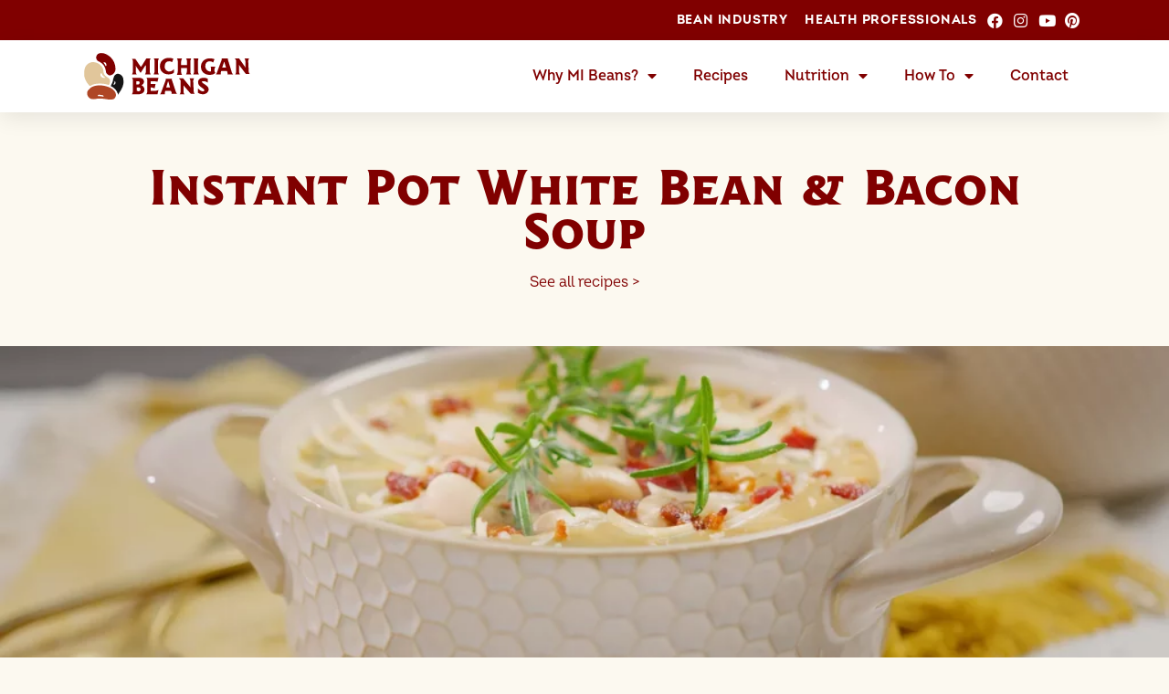

--- FILE ---
content_type: text/html; charset=UTF-8
request_url: https://michiganbean.com/recipes/instant-pot-white-bean-bacon-soup/
body_size: 21743
content:
<!doctype html>
<html dir="ltr" lang="en-US"
	prefix="og: https://ogp.me/ns#" >
<head>
	<meta charset="UTF-8">
		<meta name="viewport" content="width=device-width, initial-scale=1">
	<link rel="profile" href="https://gmpg.org/xfn/11">
		<style>img:is([sizes="auto" i], [sizes^="auto," i]) { contain-intrinsic-size: 3000px 1500px }</style>
	
		<!-- All in One SEO 4.4.4 - aioseo.com -->
		<meta name="robots" content="max-image-preview:large" />
		<link rel="canonical" href="https://michiganbean.com/recipes/instant-pot-white-bean-bacon-soup/" />
		<meta name="generator" content="All in One SEO (AIOSEO) 4.4.4" />
		<meta property="og:locale" content="en_US" />
		<meta property="og:site_name" content="Michigan Beans - Learn all about beans, their varieties, nutrition, and how to cook them, recipes, and other clever ways to use them, here!" />
		<meta property="og:type" content="article" />
		<meta property="og:title" content="Instant Pot White Bean &amp; Bacon Soup - Michigan Beans" />
		<meta property="og:url" content="https://michiganbean.com/recipes/instant-pot-white-bean-bacon-soup/" />
		<meta property="og:image" content="https://michiganbeans.wpengine.com/wp-content/uploads/2023/03/MichiganBeans.svg" />
		<meta property="og:image:secure_url" content="https://michiganbeans.wpengine.com/wp-content/uploads/2023/03/MichiganBeans.svg" />
		<meta property="article:published_time" content="2023-10-03T13:15:32+00:00" />
		<meta property="article:modified_time" content="2023-12-01T15:16:55+00:00" />
		<meta name="twitter:card" content="summary_large_image" />
		<meta name="twitter:title" content="Instant Pot White Bean &amp; Bacon Soup - Michigan Beans" />
		<meta name="twitter:image" content="https://michiganbeans.wpengine.com/wp-content/uploads/2023/03/MichiganBeans.svg" />
		<script type="application/ld+json" class="aioseo-schema">
			{"@context":"https:\/\/schema.org","@graph":[{"@type":"BreadcrumbList","@id":"https:\/\/michiganbean.com\/recipes\/instant-pot-white-bean-bacon-soup\/#breadcrumblist","itemListElement":[{"@type":"ListItem","@id":"https:\/\/michiganbean.com\/#listItem","position":1,"item":{"@type":"WebPage","@id":"https:\/\/michiganbean.com\/","name":"Home","description":"From michigan fields to your table Michigan farmers produce 8 varieties of delicious dry beans.","url":"https:\/\/michiganbean.com\/"},"nextItem":"https:\/\/michiganbean.com\/recipes\/instant-pot-white-bean-bacon-soup\/#listItem"},{"@type":"ListItem","@id":"https:\/\/michiganbean.com\/recipes\/instant-pot-white-bean-bacon-soup\/#listItem","position":2,"item":{"@type":"WebPage","@id":"https:\/\/michiganbean.com\/recipes\/instant-pot-white-bean-bacon-soup\/","name":"Instant Pot White Bean & Bacon Soup","url":"https:\/\/michiganbean.com\/recipes\/instant-pot-white-bean-bacon-soup\/"},"previousItem":"https:\/\/michiganbean.com\/#listItem"}]},{"@type":"Organization","@id":"https:\/\/michiganbean.com\/#organization","name":"Michigan Beans","url":"https:\/\/michiganbean.com\/","logo":{"@type":"ImageObject","url":"https:\/\/michiganbeans.wpengine.com\/wp-content\/uploads\/2023\/03\/MichiganBeans.svg","@id":"https:\/\/michiganbean.com\/#organizationLogo"},"image":{"@id":"https:\/\/michiganbean.com\/#organizationLogo"}},{"@type":"Person","@id":"https:\/\/michiganbean.com\/author\/jcramer\/#author","url":"https:\/\/michiganbean.com\/author\/jcramer\/","name":"Joe Cramer","image":{"@type":"ImageObject","@id":"https:\/\/michiganbean.com\/recipes\/instant-pot-white-bean-bacon-soup\/#authorImage","url":"https:\/\/secure.gravatar.com\/avatar\/fb6d11559f36f75de368beec32c589b4f12845fd805d3c53d2adb44e0d612dea?s=96&d=mm&r=g","width":96,"height":96,"caption":"Joe Cramer"}},{"@type":"WebPage","@id":"https:\/\/michiganbean.com\/recipes\/instant-pot-white-bean-bacon-soup\/#webpage","url":"https:\/\/michiganbean.com\/recipes\/instant-pot-white-bean-bacon-soup\/","name":"Instant Pot White Bean & Bacon Soup - Michigan Beans","inLanguage":"en-US","isPartOf":{"@id":"https:\/\/michiganbean.com\/#website"},"breadcrumb":{"@id":"https:\/\/michiganbean.com\/recipes\/instant-pot-white-bean-bacon-soup\/#breadcrumblist"},"author":{"@id":"https:\/\/michiganbean.com\/author\/jcramer\/#author"},"creator":{"@id":"https:\/\/michiganbean.com\/author\/jcramer\/#author"},"image":{"@type":"ImageObject","url":"https:\/\/michiganbean.com\/wp-content\/uploads\/2023\/10\/WhiteBeanandBaconSoup.webp","@id":"https:\/\/michiganbean.com\/#mainImage","width":1920,"height":1280},"primaryImageOfPage":{"@id":"https:\/\/michiganbean.com\/recipes\/instant-pot-white-bean-bacon-soup\/#mainImage"},"datePublished":"2023-10-03T13:15:32-04:00","dateModified":"2023-12-01T15:16:55-05:00"},{"@type":"WebSite","@id":"https:\/\/michiganbean.com\/#website","url":"https:\/\/michiganbean.com\/","name":"Michigan Beans","description":"Learn all about beans, their varieties, nutrition, and how to cook them, recipes, and other clever ways to use them, here!","inLanguage":"en-US","publisher":{"@id":"https:\/\/michiganbean.com\/#organization"}}]}
		</script>
		<!-- All in One SEO -->


	<!-- This site is optimized with the Yoast SEO plugin v20.11 - https://yoast.com/wordpress/plugins/seo/ -->
	<title>Instant Pot White Bean &amp; Bacon Soup - Michigan Beans</title>
	<link rel="canonical" href="https://michiganbean.com/recipes/instant-pot-white-bean-bacon-soup/" />
	<meta property="og:locale" content="en_US" />
	<meta property="og:type" content="article" />
	<meta property="og:title" content="Instant Pot White Bean &amp; Bacon Soup - Michigan Beans" />
	<meta property="og:url" content="https://michiganbean.com/recipes/instant-pot-white-bean-bacon-soup/" />
	<meta property="og:site_name" content="Michigan Beans" />
	<meta property="article:publisher" content="https://www.facebook.com/MichiganBeanCommission" />
	<meta property="article:modified_time" content="2023-12-01T15:16:55+00:00" />
	<meta property="og:image" content="https://michiganbean.com/wp-content/uploads/2023/10/WhiteBeanandBaconSoup.webp" />
	<meta property="og:image:width" content="1920" />
	<meta property="og:image:height" content="1280" />
	<meta property="og:image:type" content="image/webp" />
	<meta name="twitter:card" content="summary_large_image" />
	<meta name="twitter:site" content="@michbeans" />
	<script type="application/ld+json" class="yoast-schema-graph">{"@context":"https://schema.org","@graph":[{"@type":"WebPage","@id":"https://michiganbean.com/recipes/instant-pot-white-bean-bacon-soup/","url":"https://michiganbean.com/recipes/instant-pot-white-bean-bacon-soup/","name":"Instant Pot White Bean & Bacon Soup - Michigan Beans","isPartOf":{"@id":"https://michiganbean.com/#website"},"primaryImageOfPage":{"@id":"https://michiganbean.com/recipes/instant-pot-white-bean-bacon-soup/#primaryimage"},"image":{"@id":"https://michiganbean.com/recipes/instant-pot-white-bean-bacon-soup/#primaryimage"},"thumbnailUrl":"https://michiganbean.com/wp-content/uploads/2023/10/WhiteBeanandBaconSoup.webp","datePublished":"2023-10-03T13:15:32+00:00","dateModified":"2023-12-01T15:16:55+00:00","breadcrumb":{"@id":"https://michiganbean.com/recipes/instant-pot-white-bean-bacon-soup/#breadcrumb"},"inLanguage":"en-US","potentialAction":[{"@type":"ReadAction","target":["https://michiganbean.com/recipes/instant-pot-white-bean-bacon-soup/"]}]},{"@type":"ImageObject","inLanguage":"en-US","@id":"https://michiganbean.com/recipes/instant-pot-white-bean-bacon-soup/#primaryimage","url":"https://michiganbean.com/wp-content/uploads/2023/10/WhiteBeanandBaconSoup.webp","contentUrl":"https://michiganbean.com/wp-content/uploads/2023/10/WhiteBeanandBaconSoup.webp","width":1920,"height":1280},{"@type":"BreadcrumbList","@id":"https://michiganbean.com/recipes/instant-pot-white-bean-bacon-soup/#breadcrumb","itemListElement":[{"@type":"ListItem","position":1,"name":"Home","item":"https://michiganbean.com/"},{"@type":"ListItem","position":2,"name":"Recipes","item":"https://michiganbean.com/recipes/"},{"@type":"ListItem","position":3,"name":"Instant Pot White Bean &#038; Bacon Soup"}]},{"@type":"WebSite","@id":"https://michiganbean.com/#website","url":"https://michiganbean.com/","name":"Michigan Beans","description":"Learn all about beans, their varieties, nutrition, and how to cook them, recipes, and other clever ways to use them, here!","publisher":{"@id":"https://michiganbean.com/#organization"},"potentialAction":[{"@type":"SearchAction","target":{"@type":"EntryPoint","urlTemplate":"https://michiganbean.com/?s={search_term_string}"},"query-input":"required name=search_term_string"}],"inLanguage":"en-US"},{"@type":"Organization","@id":"https://michiganbean.com/#organization","name":"Michigan Bean Commission","url":"https://michiganbean.com/","logo":{"@type":"ImageObject","inLanguage":"en-US","@id":"https://michiganbean.com/#/schema/logo/image/","url":"https://michiganbean.com/wp-content/uploads/2019/06/MichiganBeanCommission.jpg","contentUrl":"https://michiganbean.com/wp-content/uploads/2019/06/MichiganBeanCommission.jpg","width":1200,"height":900,"caption":"Michigan Bean Commission"},"image":{"@id":"https://michiganbean.com/#/schema/logo/image/"},"sameAs":["https://www.facebook.com/MichiganBeanCommission","https://twitter.com/michbeans","https://www.pinterest.com/michbeans/","https://www.youtube.com/channel/UC7m9bCRMzZ71cs5SgN7GhFQ"]}]}</script>
	<!-- / Yoast SEO plugin. -->


<link rel='dns-prefetch' href='//fonts.googleapis.com' />
<link rel="alternate" type="application/rss+xml" title="Michigan Beans &raquo; Feed" href="https://michiganbean.com/feed/" />
<link rel="alternate" type="application/rss+xml" title="Michigan Beans &raquo; Comments Feed" href="https://michiganbean.com/comments/feed/" />
<link rel="alternate" type="text/calendar" title="Michigan Beans &raquo; iCal Feed" href="https://michiganbean.com/events_calendar/?ical=1" />
		<!-- This site uses the Google Analytics by MonsterInsights plugin v8.19 - Using Analytics tracking - https://www.monsterinsights.com/ -->
							<script src="//www.googletagmanager.com/gtag/js?id=G-V929Q1TBMF"  data-cfasync="false" data-wpfc-render="false" async></script>
			<script data-cfasync="false" data-wpfc-render="false">
				var mi_version = '8.19';
				var mi_track_user = true;
				var mi_no_track_reason = '';
				
								var disableStrs = [
										'ga-disable-G-V929Q1TBMF',
									];

				/* Function to detect opted out users */
				function __gtagTrackerIsOptedOut() {
					for (var index = 0; index < disableStrs.length; index++) {
						if (document.cookie.indexOf(disableStrs[index] + '=true') > -1) {
							return true;
						}
					}

					return false;
				}

				/* Disable tracking if the opt-out cookie exists. */
				if (__gtagTrackerIsOptedOut()) {
					for (var index = 0; index < disableStrs.length; index++) {
						window[disableStrs[index]] = true;
					}
				}

				/* Opt-out function */
				function __gtagTrackerOptout() {
					for (var index = 0; index < disableStrs.length; index++) {
						document.cookie = disableStrs[index] + '=true; expires=Thu, 31 Dec 2099 23:59:59 UTC; path=/';
						window[disableStrs[index]] = true;
					}
				}

				if ('undefined' === typeof gaOptout) {
					function gaOptout() {
						__gtagTrackerOptout();
					}
				}
								window.dataLayer = window.dataLayer || [];

				window.MonsterInsightsDualTracker = {
					helpers: {},
					trackers: {},
				};
				if (mi_track_user) {
					function __gtagDataLayer() {
						dataLayer.push(arguments);
					}

					function __gtagTracker(type, name, parameters) {
						if (!parameters) {
							parameters = {};
						}

						if (parameters.send_to) {
							__gtagDataLayer.apply(null, arguments);
							return;
						}

						if (type === 'event') {
														parameters.send_to = monsterinsights_frontend.v4_id;
							var hookName = name;
							if (typeof parameters['event_category'] !== 'undefined') {
								hookName = parameters['event_category'] + ':' + name;
							}

							if (typeof MonsterInsightsDualTracker.trackers[hookName] !== 'undefined') {
								MonsterInsightsDualTracker.trackers[hookName](parameters);
							} else {
								__gtagDataLayer('event', name, parameters);
							}
							
						} else {
							__gtagDataLayer.apply(null, arguments);
						}
					}

					__gtagTracker('js', new Date());
					__gtagTracker('set', {
						'developer_id.dZGIzZG': true,
											});
										__gtagTracker('config', 'G-V929Q1TBMF', {"forceSSL":"true","link_attribution":"true"} );
															window.gtag = __gtagTracker;										(function () {
						/* https://developers.google.com/analytics/devguides/collection/analyticsjs/ */
						/* ga and __gaTracker compatibility shim. */
						var noopfn = function () {
							return null;
						};
						var newtracker = function () {
							return new Tracker();
						};
						var Tracker = function () {
							return null;
						};
						var p = Tracker.prototype;
						p.get = noopfn;
						p.set = noopfn;
						p.send = function () {
							var args = Array.prototype.slice.call(arguments);
							args.unshift('send');
							__gaTracker.apply(null, args);
						};
						var __gaTracker = function () {
							var len = arguments.length;
							if (len === 0) {
								return;
							}
							var f = arguments[len - 1];
							if (typeof f !== 'object' || f === null || typeof f.hitCallback !== 'function') {
								if ('send' === arguments[0]) {
									var hitConverted, hitObject = false, action;
									if ('event' === arguments[1]) {
										if ('undefined' !== typeof arguments[3]) {
											hitObject = {
												'eventAction': arguments[3],
												'eventCategory': arguments[2],
												'eventLabel': arguments[4],
												'value': arguments[5] ? arguments[5] : 1,
											}
										}
									}
									if ('pageview' === arguments[1]) {
										if ('undefined' !== typeof arguments[2]) {
											hitObject = {
												'eventAction': 'page_view',
												'page_path': arguments[2],
											}
										}
									}
									if (typeof arguments[2] === 'object') {
										hitObject = arguments[2];
									}
									if (typeof arguments[5] === 'object') {
										Object.assign(hitObject, arguments[5]);
									}
									if ('undefined' !== typeof arguments[1].hitType) {
										hitObject = arguments[1];
										if ('pageview' === hitObject.hitType) {
											hitObject.eventAction = 'page_view';
										}
									}
									if (hitObject) {
										action = 'timing' === arguments[1].hitType ? 'timing_complete' : hitObject.eventAction;
										hitConverted = mapArgs(hitObject);
										__gtagTracker('event', action, hitConverted);
									}
								}
								return;
							}

							function mapArgs(args) {
								var arg, hit = {};
								var gaMap = {
									'eventCategory': 'event_category',
									'eventAction': 'event_action',
									'eventLabel': 'event_label',
									'eventValue': 'event_value',
									'nonInteraction': 'non_interaction',
									'timingCategory': 'event_category',
									'timingVar': 'name',
									'timingValue': 'value',
									'timingLabel': 'event_label',
									'page': 'page_path',
									'location': 'page_location',
									'title': 'page_title',
								};
								for (arg in args) {
																		if (!(!args.hasOwnProperty(arg) || !gaMap.hasOwnProperty(arg))) {
										hit[gaMap[arg]] = args[arg];
									} else {
										hit[arg] = args[arg];
									}
								}
								return hit;
							}

							try {
								f.hitCallback();
							} catch (ex) {
							}
						};
						__gaTracker.create = newtracker;
						__gaTracker.getByName = newtracker;
						__gaTracker.getAll = function () {
							return [];
						};
						__gaTracker.remove = noopfn;
						__gaTracker.loaded = true;
						window['__gaTracker'] = __gaTracker;
					})();
									} else {
										console.log("");
					(function () {
						function __gtagTracker() {
							return null;
						}

						window['__gtagTracker'] = __gtagTracker;
						window['gtag'] = __gtagTracker;
					})();
									}
			</script>
				<!-- / Google Analytics by MonsterInsights -->
		<script>
window._wpemojiSettings = {"baseUrl":"https:\/\/s.w.org\/images\/core\/emoji\/16.0.1\/72x72\/","ext":".png","svgUrl":"https:\/\/s.w.org\/images\/core\/emoji\/16.0.1\/svg\/","svgExt":".svg","source":{"concatemoji":"https:\/\/michiganbean.com\/wp-includes\/js\/wp-emoji-release.min.js?ver=6.8.3"}};
/*! This file is auto-generated */
!function(s,n){var o,i,e;function c(e){try{var t={supportTests:e,timestamp:(new Date).valueOf()};sessionStorage.setItem(o,JSON.stringify(t))}catch(e){}}function p(e,t,n){e.clearRect(0,0,e.canvas.width,e.canvas.height),e.fillText(t,0,0);var t=new Uint32Array(e.getImageData(0,0,e.canvas.width,e.canvas.height).data),a=(e.clearRect(0,0,e.canvas.width,e.canvas.height),e.fillText(n,0,0),new Uint32Array(e.getImageData(0,0,e.canvas.width,e.canvas.height).data));return t.every(function(e,t){return e===a[t]})}function u(e,t){e.clearRect(0,0,e.canvas.width,e.canvas.height),e.fillText(t,0,0);for(var n=e.getImageData(16,16,1,1),a=0;a<n.data.length;a++)if(0!==n.data[a])return!1;return!0}function f(e,t,n,a){switch(t){case"flag":return n(e,"\ud83c\udff3\ufe0f\u200d\u26a7\ufe0f","\ud83c\udff3\ufe0f\u200b\u26a7\ufe0f")?!1:!n(e,"\ud83c\udde8\ud83c\uddf6","\ud83c\udde8\u200b\ud83c\uddf6")&&!n(e,"\ud83c\udff4\udb40\udc67\udb40\udc62\udb40\udc65\udb40\udc6e\udb40\udc67\udb40\udc7f","\ud83c\udff4\u200b\udb40\udc67\u200b\udb40\udc62\u200b\udb40\udc65\u200b\udb40\udc6e\u200b\udb40\udc67\u200b\udb40\udc7f");case"emoji":return!a(e,"\ud83e\udedf")}return!1}function g(e,t,n,a){var r="undefined"!=typeof WorkerGlobalScope&&self instanceof WorkerGlobalScope?new OffscreenCanvas(300,150):s.createElement("canvas"),o=r.getContext("2d",{willReadFrequently:!0}),i=(o.textBaseline="top",o.font="600 32px Arial",{});return e.forEach(function(e){i[e]=t(o,e,n,a)}),i}function t(e){var t=s.createElement("script");t.src=e,t.defer=!0,s.head.appendChild(t)}"undefined"!=typeof Promise&&(o="wpEmojiSettingsSupports",i=["flag","emoji"],n.supports={everything:!0,everythingExceptFlag:!0},e=new Promise(function(e){s.addEventListener("DOMContentLoaded",e,{once:!0})}),new Promise(function(t){var n=function(){try{var e=JSON.parse(sessionStorage.getItem(o));if("object"==typeof e&&"number"==typeof e.timestamp&&(new Date).valueOf()<e.timestamp+604800&&"object"==typeof e.supportTests)return e.supportTests}catch(e){}return null}();if(!n){if("undefined"!=typeof Worker&&"undefined"!=typeof OffscreenCanvas&&"undefined"!=typeof URL&&URL.createObjectURL&&"undefined"!=typeof Blob)try{var e="postMessage("+g.toString()+"("+[JSON.stringify(i),f.toString(),p.toString(),u.toString()].join(",")+"));",a=new Blob([e],{type:"text/javascript"}),r=new Worker(URL.createObjectURL(a),{name:"wpTestEmojiSupports"});return void(r.onmessage=function(e){c(n=e.data),r.terminate(),t(n)})}catch(e){}c(n=g(i,f,p,u))}t(n)}).then(function(e){for(var t in e)n.supports[t]=e[t],n.supports.everything=n.supports.everything&&n.supports[t],"flag"!==t&&(n.supports.everythingExceptFlag=n.supports.everythingExceptFlag&&n.supports[t]);n.supports.everythingExceptFlag=n.supports.everythingExceptFlag&&!n.supports.flag,n.DOMReady=!1,n.readyCallback=function(){n.DOMReady=!0}}).then(function(){return e}).then(function(){var e;n.supports.everything||(n.readyCallback(),(e=n.source||{}).concatemoji?t(e.concatemoji):e.wpemoji&&e.twemoji&&(t(e.twemoji),t(e.wpemoji)))}))}((window,document),window._wpemojiSettings);
</script>
<link rel='stylesheet' id='tribe-events-pro-mini-calendar-block-styles-css' href='https://michiganbean.com/wp-content/plugins/events-calendar-pro/src/resources/css/tribe-events-pro-mini-calendar-block.min.css?ver=7.2.0' media='all' />
<style id='wp-emoji-styles-inline-css'>

	img.wp-smiley, img.emoji {
		display: inline !important;
		border: none !important;
		box-shadow: none !important;
		height: 1em !important;
		width: 1em !important;
		margin: 0 0.07em !important;
		vertical-align: -0.1em !important;
		background: none !important;
		padding: 0 !important;
	}
</style>
<link rel='stylesheet' id='wp-block-library-css' href='https://michiganbean.com/wp-includes/css/dist/block-library/style.min.css?ver=6.8.3' media='all' />
<style id='classic-theme-styles-inline-css'>
/*! This file is auto-generated */
.wp-block-button__link{color:#fff;background-color:#32373c;border-radius:9999px;box-shadow:none;text-decoration:none;padding:calc(.667em + 2px) calc(1.333em + 2px);font-size:1.125em}.wp-block-file__button{background:#32373c;color:#fff;text-decoration:none}
</style>
<link rel='stylesheet' id='mpp_gutenberg-css' href='https://michiganbean.com/wp-content/plugins/metronet-profile-picture/dist/blocks.style.build.css?ver=2.6.0' media='all' />
<style id='global-styles-inline-css'>
:root{--wp--preset--aspect-ratio--square: 1;--wp--preset--aspect-ratio--4-3: 4/3;--wp--preset--aspect-ratio--3-4: 3/4;--wp--preset--aspect-ratio--3-2: 3/2;--wp--preset--aspect-ratio--2-3: 2/3;--wp--preset--aspect-ratio--16-9: 16/9;--wp--preset--aspect-ratio--9-16: 9/16;--wp--preset--color--black: #000000;--wp--preset--color--cyan-bluish-gray: #abb8c3;--wp--preset--color--white: #ffffff;--wp--preset--color--pale-pink: #f78da7;--wp--preset--color--vivid-red: #cf2e2e;--wp--preset--color--luminous-vivid-orange: #ff6900;--wp--preset--color--luminous-vivid-amber: #fcb900;--wp--preset--color--light-green-cyan: #7bdcb5;--wp--preset--color--vivid-green-cyan: #00d084;--wp--preset--color--pale-cyan-blue: #8ed1fc;--wp--preset--color--vivid-cyan-blue: #0693e3;--wp--preset--color--vivid-purple: #9b51e0;--wp--preset--gradient--vivid-cyan-blue-to-vivid-purple: linear-gradient(135deg,rgba(6,147,227,1) 0%,rgb(155,81,224) 100%);--wp--preset--gradient--light-green-cyan-to-vivid-green-cyan: linear-gradient(135deg,rgb(122,220,180) 0%,rgb(0,208,130) 100%);--wp--preset--gradient--luminous-vivid-amber-to-luminous-vivid-orange: linear-gradient(135deg,rgba(252,185,0,1) 0%,rgba(255,105,0,1) 100%);--wp--preset--gradient--luminous-vivid-orange-to-vivid-red: linear-gradient(135deg,rgba(255,105,0,1) 0%,rgb(207,46,46) 100%);--wp--preset--gradient--very-light-gray-to-cyan-bluish-gray: linear-gradient(135deg,rgb(238,238,238) 0%,rgb(169,184,195) 100%);--wp--preset--gradient--cool-to-warm-spectrum: linear-gradient(135deg,rgb(74,234,220) 0%,rgb(151,120,209) 20%,rgb(207,42,186) 40%,rgb(238,44,130) 60%,rgb(251,105,98) 80%,rgb(254,248,76) 100%);--wp--preset--gradient--blush-light-purple: linear-gradient(135deg,rgb(255,206,236) 0%,rgb(152,150,240) 100%);--wp--preset--gradient--blush-bordeaux: linear-gradient(135deg,rgb(254,205,165) 0%,rgb(254,45,45) 50%,rgb(107,0,62) 100%);--wp--preset--gradient--luminous-dusk: linear-gradient(135deg,rgb(255,203,112) 0%,rgb(199,81,192) 50%,rgb(65,88,208) 100%);--wp--preset--gradient--pale-ocean: linear-gradient(135deg,rgb(255,245,203) 0%,rgb(182,227,212) 50%,rgb(51,167,181) 100%);--wp--preset--gradient--electric-grass: linear-gradient(135deg,rgb(202,248,128) 0%,rgb(113,206,126) 100%);--wp--preset--gradient--midnight: linear-gradient(135deg,rgb(2,3,129) 0%,rgb(40,116,252) 100%);--wp--preset--font-size--small: 13px;--wp--preset--font-size--medium: 20px;--wp--preset--font-size--large: 36px;--wp--preset--font-size--x-large: 42px;--wp--preset--spacing--20: 0.44rem;--wp--preset--spacing--30: 0.67rem;--wp--preset--spacing--40: 1rem;--wp--preset--spacing--50: 1.5rem;--wp--preset--spacing--60: 2.25rem;--wp--preset--spacing--70: 3.38rem;--wp--preset--spacing--80: 5.06rem;--wp--preset--shadow--natural: 6px 6px 9px rgba(0, 0, 0, 0.2);--wp--preset--shadow--deep: 12px 12px 50px rgba(0, 0, 0, 0.4);--wp--preset--shadow--sharp: 6px 6px 0px rgba(0, 0, 0, 0.2);--wp--preset--shadow--outlined: 6px 6px 0px -3px rgba(255, 255, 255, 1), 6px 6px rgba(0, 0, 0, 1);--wp--preset--shadow--crisp: 6px 6px 0px rgba(0, 0, 0, 1);}:where(.is-layout-flex){gap: 0.5em;}:where(.is-layout-grid){gap: 0.5em;}body .is-layout-flex{display: flex;}.is-layout-flex{flex-wrap: wrap;align-items: center;}.is-layout-flex > :is(*, div){margin: 0;}body .is-layout-grid{display: grid;}.is-layout-grid > :is(*, div){margin: 0;}:where(.wp-block-columns.is-layout-flex){gap: 2em;}:where(.wp-block-columns.is-layout-grid){gap: 2em;}:where(.wp-block-post-template.is-layout-flex){gap: 1.25em;}:where(.wp-block-post-template.is-layout-grid){gap: 1.25em;}.has-black-color{color: var(--wp--preset--color--black) !important;}.has-cyan-bluish-gray-color{color: var(--wp--preset--color--cyan-bluish-gray) !important;}.has-white-color{color: var(--wp--preset--color--white) !important;}.has-pale-pink-color{color: var(--wp--preset--color--pale-pink) !important;}.has-vivid-red-color{color: var(--wp--preset--color--vivid-red) !important;}.has-luminous-vivid-orange-color{color: var(--wp--preset--color--luminous-vivid-orange) !important;}.has-luminous-vivid-amber-color{color: var(--wp--preset--color--luminous-vivid-amber) !important;}.has-light-green-cyan-color{color: var(--wp--preset--color--light-green-cyan) !important;}.has-vivid-green-cyan-color{color: var(--wp--preset--color--vivid-green-cyan) !important;}.has-pale-cyan-blue-color{color: var(--wp--preset--color--pale-cyan-blue) !important;}.has-vivid-cyan-blue-color{color: var(--wp--preset--color--vivid-cyan-blue) !important;}.has-vivid-purple-color{color: var(--wp--preset--color--vivid-purple) !important;}.has-black-background-color{background-color: var(--wp--preset--color--black) !important;}.has-cyan-bluish-gray-background-color{background-color: var(--wp--preset--color--cyan-bluish-gray) !important;}.has-white-background-color{background-color: var(--wp--preset--color--white) !important;}.has-pale-pink-background-color{background-color: var(--wp--preset--color--pale-pink) !important;}.has-vivid-red-background-color{background-color: var(--wp--preset--color--vivid-red) !important;}.has-luminous-vivid-orange-background-color{background-color: var(--wp--preset--color--luminous-vivid-orange) !important;}.has-luminous-vivid-amber-background-color{background-color: var(--wp--preset--color--luminous-vivid-amber) !important;}.has-light-green-cyan-background-color{background-color: var(--wp--preset--color--light-green-cyan) !important;}.has-vivid-green-cyan-background-color{background-color: var(--wp--preset--color--vivid-green-cyan) !important;}.has-pale-cyan-blue-background-color{background-color: var(--wp--preset--color--pale-cyan-blue) !important;}.has-vivid-cyan-blue-background-color{background-color: var(--wp--preset--color--vivid-cyan-blue) !important;}.has-vivid-purple-background-color{background-color: var(--wp--preset--color--vivid-purple) !important;}.has-black-border-color{border-color: var(--wp--preset--color--black) !important;}.has-cyan-bluish-gray-border-color{border-color: var(--wp--preset--color--cyan-bluish-gray) !important;}.has-white-border-color{border-color: var(--wp--preset--color--white) !important;}.has-pale-pink-border-color{border-color: var(--wp--preset--color--pale-pink) !important;}.has-vivid-red-border-color{border-color: var(--wp--preset--color--vivid-red) !important;}.has-luminous-vivid-orange-border-color{border-color: var(--wp--preset--color--luminous-vivid-orange) !important;}.has-luminous-vivid-amber-border-color{border-color: var(--wp--preset--color--luminous-vivid-amber) !important;}.has-light-green-cyan-border-color{border-color: var(--wp--preset--color--light-green-cyan) !important;}.has-vivid-green-cyan-border-color{border-color: var(--wp--preset--color--vivid-green-cyan) !important;}.has-pale-cyan-blue-border-color{border-color: var(--wp--preset--color--pale-cyan-blue) !important;}.has-vivid-cyan-blue-border-color{border-color: var(--wp--preset--color--vivid-cyan-blue) !important;}.has-vivid-purple-border-color{border-color: var(--wp--preset--color--vivid-purple) !important;}.has-vivid-cyan-blue-to-vivid-purple-gradient-background{background: var(--wp--preset--gradient--vivid-cyan-blue-to-vivid-purple) !important;}.has-light-green-cyan-to-vivid-green-cyan-gradient-background{background: var(--wp--preset--gradient--light-green-cyan-to-vivid-green-cyan) !important;}.has-luminous-vivid-amber-to-luminous-vivid-orange-gradient-background{background: var(--wp--preset--gradient--luminous-vivid-amber-to-luminous-vivid-orange) !important;}.has-luminous-vivid-orange-to-vivid-red-gradient-background{background: var(--wp--preset--gradient--luminous-vivid-orange-to-vivid-red) !important;}.has-very-light-gray-to-cyan-bluish-gray-gradient-background{background: var(--wp--preset--gradient--very-light-gray-to-cyan-bluish-gray) !important;}.has-cool-to-warm-spectrum-gradient-background{background: var(--wp--preset--gradient--cool-to-warm-spectrum) !important;}.has-blush-light-purple-gradient-background{background: var(--wp--preset--gradient--blush-light-purple) !important;}.has-blush-bordeaux-gradient-background{background: var(--wp--preset--gradient--blush-bordeaux) !important;}.has-luminous-dusk-gradient-background{background: var(--wp--preset--gradient--luminous-dusk) !important;}.has-pale-ocean-gradient-background{background: var(--wp--preset--gradient--pale-ocean) !important;}.has-electric-grass-gradient-background{background: var(--wp--preset--gradient--electric-grass) !important;}.has-midnight-gradient-background{background: var(--wp--preset--gradient--midnight) !important;}.has-small-font-size{font-size: var(--wp--preset--font-size--small) !important;}.has-medium-font-size{font-size: var(--wp--preset--font-size--medium) !important;}.has-large-font-size{font-size: var(--wp--preset--font-size--large) !important;}.has-x-large-font-size{font-size: var(--wp--preset--font-size--x-large) !important;}
:where(.wp-block-post-template.is-layout-flex){gap: 1.25em;}:where(.wp-block-post-template.is-layout-grid){gap: 1.25em;}
:where(.wp-block-columns.is-layout-flex){gap: 2em;}:where(.wp-block-columns.is-layout-grid){gap: 2em;}
:root :where(.wp-block-pullquote){font-size: 1.5em;line-height: 1.6;}
</style>
<link rel='stylesheet' id='extp-google-fonts-css' href='//fonts.googleapis.com/css?family=Source+Sans+Pro%7CHebden&#038;ver=1.0.0' media='all' />
<link rel='stylesheet' id='dashicons-css' href='https://michiganbean.com/wp-includes/css/dashicons.min.css?ver=6.8.3' media='all' />
<link rel='stylesheet' id='tribe-events-v2-single-skeleton-css' href='https://michiganbean.com/wp-content/plugins/the-events-calendar/src/resources/css/tribe-events-single-skeleton.min.css?ver=6.7.0' media='all' />
<link rel='stylesheet' id='tribe-events-v2-single-skeleton-full-css' href='https://michiganbean.com/wp-content/plugins/the-events-calendar/src/resources/css/tribe-events-single-full.min.css?ver=6.7.0' media='all' />
<link rel='stylesheet' id='tec-events-elementor-widgets-base-styles-css' href='https://michiganbean.com/wp-content/plugins/the-events-calendar/src/resources/css/integrations/plugins/elementor/widgets/widget-base.min.css?ver=6.7.0' media='all' />
<link rel='stylesheet' id='hello-elementor-css' href='https://michiganbean.com/wp-content/themes/hello-elementor/style.min.css?ver=2.6.1' media='all' />
<link rel='stylesheet' id='hello-elementor-theme-style-css' href='https://michiganbean.com/wp-content/themes/hello-elementor/theme.min.css?ver=2.6.1' media='all' />
<link rel='stylesheet' id='elementor-icons-css' href='https://michiganbean.com/wp-content/plugins/elementor/assets/lib/eicons/css/elementor-icons.min.css?ver=5.20.0' media='all' />
<link rel='stylesheet' id='elementor-frontend-legacy-css' href='https://michiganbean.com/wp-content/plugins/elementor/assets/css/frontend-legacy.min.css?ver=3.14.1' media='all' />
<link rel='stylesheet' id='elementor-frontend-css' href='https://michiganbean.com/wp-content/plugins/elementor/assets/css/frontend.min.css?ver=3.14.1' media='all' />
<link rel='stylesheet' id='swiper-css' href='https://michiganbean.com/wp-content/plugins/elementor/assets/lib/swiper/css/swiper.min.css?ver=5.3.6' media='all' />
<link rel='stylesheet' id='elementor-post-6557-css' href='https://michiganbean.com/wp-content/uploads/elementor/css/post-6557.css?ver=1692409349' media='all' />
<link rel='stylesheet' id='elementor-pro-css' href='https://michiganbean.com/wp-content/plugins/elementor-pro/assets/css/frontend.min.css?ver=3.14.1' media='all' />
<link rel='stylesheet' id='font-awesome-5-all-css' href='https://michiganbean.com/wp-content/plugins/elementor/assets/lib/font-awesome/css/all.min.css?ver=3.14.1' media='all' />
<link rel='stylesheet' id='font-awesome-4-shim-css' href='https://michiganbean.com/wp-content/plugins/elementor/assets/lib/font-awesome/css/v4-shims.min.css?ver=3.14.1' media='all' />
<link rel='stylesheet' id='elementor-post-6693-css' href='https://michiganbean.com/wp-content/uploads/elementor/css/post-6693.css?ver=1696343100' media='all' />
<link rel='stylesheet' id='elementor-post-905-css' href='https://michiganbean.com/wp-content/uploads/elementor/css/post-905.css?ver=1692409349' media='all' />
<link rel='stylesheet' id='elementor-post-6881-css' href='https://michiganbean.com/wp-content/uploads/elementor/css/post-6881.css?ver=1701443752' media='all' />
<link rel='stylesheet' id='tec-variables-skeleton-css' href='https://michiganbean.com/wp-content/plugins/the-events-calendar/common/src/resources/css/variables-skeleton.min.css?ver=6.1.0' media='all' />
<link rel='stylesheet' id='tec-variables-full-css' href='https://michiganbean.com/wp-content/plugins/the-events-calendar/common/src/resources/css/variables-full.min.css?ver=6.1.0' media='all' />
<link rel='stylesheet' id='tribe-events-v2-virtual-single-block-css' href='https://michiganbean.com/wp-content/plugins/events-calendar-pro/src/resources/css/events-virtual-single-block.min.css?ver=1.15.8' media='all' />
<link rel='stylesheet' id='tablepress-default-css' href='https://michiganbean.com/wp-content/tablepress-combined.min.css?ver=4' media='all' />
<link rel='stylesheet' id='extp-teampress-css' href='https://michiganbean.com/wp-content/plugins/team-press/css/style.css?ver=6.8.3' media='all' />
<link rel='stylesheet' id='extp-teampress-imghover-css' href='https://michiganbean.com/wp-content/plugins/team-press/css/imghover-style.css?ver=6.8.3' media='all' />
<link rel='stylesheet' id='extp-teampress-list-css' href='https://michiganbean.com/wp-content/plugins/team-press/css/style-list.css?ver=6.8.3' media='all' />
<link rel='stylesheet' id='extp-teampress-tablecss-css' href='https://michiganbean.com/wp-content/plugins/team-press/css/style-table.css?ver=6.8.3' media='all' />
<link rel='stylesheet' id='extp-teampress-expand-css' href='https://michiganbean.com/wp-content/plugins/team-press/css/collapse.css?ver=6.8.3' media='all' />
<link rel='stylesheet' id='extp-lightbox-css' href='https://michiganbean.com/wp-content/plugins/team-press/css/glightbox.css?ver=6.8.3' media='all' />
<link rel='stylesheet' id='extp-teampress-modal-css' href='https://michiganbean.com/wp-content/plugins/team-press/css/modal.css?ver=6.8.3' media='all' />
<link rel='stylesheet' id='extp-font-awesome-css' href='https://michiganbean.com/wp-content/plugins/team-press/css/font-awesome/css/fontawesome-all.min.css?ver=6.8.3' media='all' />
<link rel='stylesheet' id='elementor-icons-shared-0-css' href='https://michiganbean.com/wp-content/plugins/elementor/assets/lib/font-awesome/css/fontawesome.min.css?ver=5.15.3' media='all' />
<link rel='stylesheet' id='elementor-icons-fa-solid-css' href='https://michiganbean.com/wp-content/plugins/elementor/assets/lib/font-awesome/css/solid.min.css?ver=5.15.3' media='all' />
<link rel='stylesheet' id='elementor-icons-fa-brands-css' href='https://michiganbean.com/wp-content/plugins/elementor/assets/lib/font-awesome/css/brands.min.css?ver=5.15.3' media='all' />
<script src="https://michiganbean.com/wp-content/plugins/google-analytics-for-wordpress/assets/js/frontend-gtag.min.js?ver=8.19" id="monsterinsights-frontend-script-js"></script>
<script data-cfasync="false" data-wpfc-render="false" id='monsterinsights-frontend-script-js-extra'>var monsterinsights_frontend = {"js_events_tracking":"true","download_extensions":"doc,pdf,ppt,zip,xls,docx,pptx,xlsx","inbound_paths":"[{\"path\":\"\\\/go\\\/\",\"label\":\"affiliate\"},{\"path\":\"\\\/recommend\\\/\",\"label\":\"affiliate\"}]","home_url":"https:\/\/michiganbean.com","hash_tracking":"false","v4_id":"G-V929Q1TBMF"};</script>
<script src="https://michiganbean.com/wp-includes/js/jquery/jquery.min.js?ver=3.7.1" id="jquery-core-js"></script>
<script src="https://michiganbean.com/wp-includes/js/jquery/jquery-migrate.min.js?ver=3.4.1" id="jquery-migrate-js"></script>
<script src="https://michiganbean.com/wp-content/plugins/elementor/assets/lib/font-awesome/js/v4-shims.min.js?ver=3.14.1" id="font-awesome-4-shim-js"></script>
<script src="https://michiganbean.com/wp-content/plugins/team-press/js/teampress.min.js?ver=1.4.7" id="extp-teampress-js"></script>
<link rel="https://api.w.org/" href="https://michiganbean.com/wp-json/" /><link rel="alternate" title="JSON" type="application/json" href="https://michiganbean.com/wp-json/wp/v2/recipes/7466" /><link rel="EditURI" type="application/rsd+xml" title="RSD" href="https://michiganbean.com/xmlrpc.php?rsd" />
<link rel='shortlink' href='https://michiganbean.com/?p=7466' />
<link rel="alternate" title="oEmbed (JSON)" type="application/json+oembed" href="https://michiganbean.com/wp-json/oembed/1.0/embed?url=https%3A%2F%2Fmichiganbean.com%2Frecipes%2Finstant-pot-white-bean-bacon-soup%2F" />
<link rel="alternate" title="oEmbed (XML)" type="text/xml+oembed" href="https://michiganbean.com/wp-json/oembed/1.0/embed?url=https%3A%2F%2Fmichiganbean.com%2Frecipes%2Finstant-pot-white-bean-bacon-soup%2F&#038;format=xml" />
<style type='text/css'> .ae_data .elementor-editor-element-setting {
            display:none !important;
            }
            </style><!-- Schema optimized by Schema Pro --><script type="application/ld+json">{"@context":"https://schema.org","@type":"Recipe","name":"Instant Pot White Bean & Bacon Soup","image":{"@type":"ImageObject","url":"https://michiganbean.com/wp-content/uploads/2023/10/WhiteBeanandBaconSoup.webp","width":1920,"height":1280},"author":{"@type":"Person","name":"Joe Cramer"},"description":"This delicious soup made with a few simple ingredients is perfect when the temperatures start to drop! Start with Michigan Dried White Beans and go to the perfect comfort food in less than an hour using the Instant Pot.","prepTime":null,"cookTime":null,"keywords":null,"recipeCategory":null,"recipeCuisine":null,"recipeIngredient":["4 slices bacon","chopped\r\n1 small yellow onion","chopped\r\n2 large carrots","chopped\r\n2 ribs celery","chopped\r\n6 garlic cloves","chopped\r\n8 cups water or vegetable broth\r\n1/2 teaspoon red pepper flakes\r\n1 pound Michigan Dried White Beans (Cannellini or Navy)\r\n2 sprigs rosemary\r\n2 cups chopped spinach\r\nSalt and pepper \r\n1/4 cup grated parmesan cheese\r\nApple cider vinegar","for serving"]}</script><!-- / Schema optimized by Schema Pro --><meta name="tec-api-version" content="v1"><meta name="tec-api-origin" content="https://michiganbean.com"><link rel="alternate" href="https://michiganbean.com/wp-json/tribe/events/v1/" /><meta name="generator" content="Elementor 3.14.1; features: a11y_improvements, additional_custom_breakpoints; settings: css_print_method-external, google_font-disabled, font_display-auto">
			<style id="wpsp-style-frontend"></style>
			<link rel="icon" href="https://michiganbean.com/wp-content/uploads/2023/07/cropped-MI_BEANS_LOGO_FULL_COLOR_RGB_1080PX_W_72PPI-32x32.png" sizes="32x32" />
<link rel="icon" href="https://michiganbean.com/wp-content/uploads/2023/07/cropped-MI_BEANS_LOGO_FULL_COLOR_RGB_1080PX_W_72PPI-192x192.png" sizes="192x192" />
<link rel="apple-touch-icon" href="https://michiganbean.com/wp-content/uploads/2023/07/cropped-MI_BEANS_LOGO_FULL_COLOR_RGB_1080PX_W_72PPI-180x180.png" />
<meta name="msapplication-TileImage" content="https://michiganbean.com/wp-content/uploads/2023/07/cropped-MI_BEANS_LOGO_FULL_COLOR_RGB_1080PX_W_72PPI-270x270.png" />
<style type="text/css">    .ex-tplist span.search-btsm .tp-search-submit,
    .extp-pagination .page-navi .page-numbers.current,
    .ex-loadmore .loadmore-exbt span:not(.load-text),
    .ex-social-account li a:hover,
    .ex-tplist.style-3 .tpstyle-3 .tpstyle-3-rib,
    .tpstyle-3 .ex-social-account li a,
    figure.tpstyle-7,
    .tpstyle-8 .tpstyle-8-position,
    .tpstyle-9 .ex-social-account,
    figure.tpstyle-17 p:after,
    figure.tpstyle-17 .ex-social-account,
    figure.tpstyle-19,
    .ex-table-1 th,
    .ex-table-1 th,
    figure.tpstyle-img-1 .ex-social-account li a:hover,
    figure.tpstyle-img-7 .ex-social-account li a:hover,
    figure.tpstyle-20-blue h3, figure.tpstyle-20-blue:before, figure.tpstyle-20-blue:after,
    figure.tpstyle-img-5 h5, figure.tpstyle-img-6 h5,
    figure.tpstyle-img-9 h3,
    .ex-tplist .extsc-hidden .ex-social-account li a:hover,
    .extp-mdbutton > div:hover,
    .exteam-lb .ex-social-account li a:hover,
    .extp-back-to-list a,
    .ex-loadmore .loadmore-exbt:hover{background:#800000;}
    .etp-alphab ul li a.current,
    .ex-tplist .exp-expand .exp-expand-des h3 a,
    .tpstyle-11 h3 span,
    figure.tpstyle-19 h5,
    .ex-tplist .tpstyle-list-3 h5,
    .ex-tplist .tpstyle-img-10 h5, .ex-tplist .tpstyle-img-3 h5, .ex-tplist .tpstyle-img-2 h5,.ex-tplist .tpstyle-img-7 h3,
    figure.tpstyle-img-8 > i,
    .exteam-lb .gslide-description.description-right h3 a,
    .ex-tplist .extsc-hidden .exp-modal-info h3 a,
    .extp-member-single .member-info h3,
    .ex-loadmore .loadmore-exbt,
    .extp-readmore a,
        .ex-tplist:not(.style-3):not(.style-7):not(.style-11):not(.style-17):not(.style-19):not(.style-20):not(.style-img-2):not(.style-img-3):not(.style-img-4):not(.style-img-5):not(.style-img-6):not(.style-img-7):not(.style-img-9):not(.style-img-10):not(.list-style-3) h3 a{ color:#800000;}
    .etp-alphab ul li a.current,
    .ex-loadmore .loadmore-exbt,
    .tpstyle-4 .tpstyle-4-image,
    figure.tpstyle-17 p:after,
    figure.tpstyle-19 .tpstyle-19-image,
    .tpstyle-list-3,
    .ex-table-2,
    .tpstyle-img-4 h3 a,
    .ex-tplist .extsc-hidden .ex-social-account li a:hover,
    .extp-mdbutton > div:hover,
    .exteam-lb .ex-social-account li a:hover,
    .extp-readmore a,
    .ex-tplist span.search-btsm .tp-search-submit, .extp-pagination .page-navi .page-numbers.current{ border-color:#800000}
    figure.tpstyle-19 .tpstyle-19-image:before{  border-top-color:#800000}
    .tpstyle-9 .tpstyle-9-position{background:rgba(128,0,0,.7)}
    .extp-loadicon, .extp-loadicon::before, .extp-loadicon::after{  border-left-color:#800000}
        .ex-tplist,
    .extp-member-single .member-desc,
    .ex-tplist .exp-expand p,
    div#glightbox-body.exteam-lb,
    .exteam-lb{font-family: "Hebden", sans-serif;}
    	.ex-table-1 p,
    .exteam-lb .gslide-description.description-right p,
    .extp-member-single .member-desc,
    .ex-tplist .exp-expand p,
    .ex-tplist figcaption p,
    .ex-tplist{font-size: 14;}
    	.tpstyle-1, .tpstyle-3, .tpstyle-8, .tpstyle-9, .tpstyle-10, .tpstyle-11, .tpstyle-18,
    .tpstyle-2 figcaption, .tpstyle-4 figcaption, .tpstyle-5 figcaption, .tpstyle-6 figcaption,
    figure.tpstyle-7, figure.tpstyle-17,
	.ex-table-1 p, .tpstyle-13 p,
    figure.tpstyle-14 p, figure.tpstyle-15 p, figure.tpstyle-16 p, figure.tpstyle-19 .tpstyle-19-image p,
    figure.tpstyle-20 p,
    .tpstyle-img-1, .tpstyle-img-2, .tpstyle-img-3, .tpstyle-img-4,
    figure.tpstyle-img-5, figure.tpstyle-img-6,
    figure.tpstyle-img-8 h3, figure.tpstyle-img-8 p,
    .tpstyle-img-10 p,
    .tpitem-list,
    .exteam-lb,
    .exp-expand,
    .extp-member-single .member-desc,
    .ex-tplist .exp-expand p,
    .ex-tplist figcaption p,
    .ex-tplist{color: #808285;}
    	.ex-tplist h3 a,
    .ex-tplist .extsc-hidden .exp-modal-info h3 a,
    .extp-member-single .member-info h3,
    .exteam-lb .gslide-description.description-right h3{
        font-family: "Intro", sans-serif;
    }
		.ex-tplist h3 a,
    .ex-tplist .extsc-hidden .exp-modal-info h3 a,
    .exteam-lb .gslide-description.description-right h3{font-size: 12;}
    	.ex-tplist:not(.style-3):not(.style-7):not(.style-11):not(.style-17):not(.style-19):not(.style-20):not(.style-img-2):not(.style-img-3):not(.style-img-4):not(.style-img-5):not(.style-img-6):not(.style-img-7):not(.style-img-9):not(.style-img-10):not(.list-style-3) h3 a,
    .exteam-lb .gslide-description.description-right h3 a,
    .extp-member-single .member-info h3,
    .ex-tplist h3 a,
    .ex-tplist .extsc-hidden .exp-modal-info h3 a,
    .ex-tplist .exp-expand .exp-expand-des h3 a{color: #800000;}
    	.ex-tplist .exp-expand .exp-expand-meta h5,
    .ex-tplist .extsc-hidden .exp-modal-info h5,
    .exteam-lb .gslide-description.description-right h5,
    .extp-member-single .mb-meta,
    .ex-tplist h5{
        font-family: "Intro", sans-serif;
    }
		.ex-tplist .exp-expand .exp-expand-meta h5,
    .ex-tplist .extsc-hidden .exp-modal-info h5,
    .exteam-lb .gslide-description.description-right h5,
    .extp-member-single .mb-meta,
    .ex-tplist .item-grid h5,
    .ex-tplist h5{font-size: 12px;}
    	.ex-tplist .exp-expand .exp-expand-meta h5,
    .ex-tplist .extsc-hidden .exp-modal-info h5,
    .exteam-lb .gslide-description.description-right h5,
    .extp-member-single .mb-meta,
    .ex-tplist h5{color: #808285;}
    .tpstyle-9 .tpstyle-9-position {display: none;}</style></head>
<body class="wp-singular recipes-template-default single single-recipes postid-7466 wp-custom-logo wp-theme-hello-elementor wp-schema-pro-2.7.7 tribe-no-js page-template-hello-elementor elementor-default elementor-kit-6557 elementor-page-6881">


<a class="skip-link screen-reader-text" href="#content">
	Skip to content</a>

		<div data-elementor-type="header" data-elementor-id="6693" class="elementor elementor-6693 elementor-location-header" data-elementor-post-type="elementor_library">
					<div class="elementor-section-wrap">
								<section class="elementor-section elementor-top-section elementor-element elementor-element-f1bf1ce elementor-section-boxed elementor-section-height-default elementor-section-height-default" data-id="f1bf1ce" data-element_type="section" data-settings="{&quot;background_background&quot;:&quot;classic&quot;}">
						<div class="elementor-container elementor-column-gap-default">
							<div class="elementor-row">
					<div class="elementor-column elementor-col-100 elementor-top-column elementor-element elementor-element-ffbfe10" data-id="ffbfe10" data-element_type="column">
			<div class="elementor-column-wrap elementor-element-populated">
							<div class="elementor-widget-wrap">
						<div class="elementor-element elementor-element-b38102a elementor-widget__width-auto elementor-nav-menu__align-right elementor-hidden-tablet elementor-hidden-mobile elementor-nav-menu--dropdown-tablet elementor-nav-menu__text-align-aside elementor-widget elementor-widget-nav-menu" data-id="b38102a" data-element_type="widget" data-settings="{&quot;layout&quot;:&quot;horizontal&quot;,&quot;submenu_icon&quot;:{&quot;value&quot;:&quot;&lt;i class=\&quot;fas fa-caret-down\&quot;&gt;&lt;\/i&gt;&quot;,&quot;library&quot;:&quot;fa-solid&quot;}}" data-widget_type="nav-menu.default">
				<div class="elementor-widget-container">
						<nav class="elementor-nav-menu--main elementor-nav-menu__container elementor-nav-menu--layout-horizontal e--pointer-none">
				<ul id="menu-1-b38102a" class="elementor-nav-menu"><li class="menu-item menu-item-type-post_type menu-item-object-page menu-item-6722"><a href="https://michiganbean.com/bean-industry/research/" class="elementor-item">Bean Industry</a></li>
<li class="menu-item menu-item-type-post_type menu-item-object-page menu-item-6720"><a href="https://michiganbean.com/health-professional-resources/" class="elementor-item">Health Professionals</a></li>
</ul>			</nav>
						<nav class="elementor-nav-menu--dropdown elementor-nav-menu__container" aria-hidden="true">
				<ul id="menu-2-b38102a" class="elementor-nav-menu"><li class="menu-item menu-item-type-post_type menu-item-object-page menu-item-6722"><a href="https://michiganbean.com/bean-industry/research/" class="elementor-item" tabindex="-1">Bean Industry</a></li>
<li class="menu-item menu-item-type-post_type menu-item-object-page menu-item-6720"><a href="https://michiganbean.com/health-professional-resources/" class="elementor-item" tabindex="-1">Health Professionals</a></li>
</ul>			</nav>
				</div>
				</div>
				<div class="elementor-element elementor-element-173aa6b elementor-icon-list--layout-inline elementor-widget__width-auto elementor-list-item-link-full_width elementor-widget elementor-widget-icon-list" data-id="173aa6b" data-element_type="widget" data-widget_type="icon-list.default">
				<div class="elementor-widget-container">
					<ul class="elementor-icon-list-items elementor-inline-items">
							<li class="elementor-icon-list-item elementor-inline-item">
											<a href="https://www.facebook.com/MichiganBeanCommission">

												<span class="elementor-icon-list-icon">
							<i aria-hidden="true" class="fab fa-facebook"></i>						</span>
										<span class="elementor-icon-list-text"></span>
											</a>
									</li>
								<li class="elementor-icon-list-item elementor-inline-item">
											<a href="https://www.instagram.com/michiganbeans/">

												<span class="elementor-icon-list-icon">
							<i aria-hidden="true" class="fab fa-instagram"></i>						</span>
										<span class="elementor-icon-list-text"></span>
											</a>
									</li>
								<li class="elementor-icon-list-item elementor-inline-item">
											<a href="https://www.youtube.com/@michiganbeans">

												<span class="elementor-icon-list-icon">
							<i aria-hidden="true" class="fab fa-youtube"></i>						</span>
										<span class="elementor-icon-list-text"></span>
											</a>
									</li>
								<li class="elementor-icon-list-item elementor-inline-item">
											<a href="https://www.pinterest.com/michbeans/">

												<span class="elementor-icon-list-icon">
							<i aria-hidden="true" class="fab fa-pinterest"></i>						</span>
										<span class="elementor-icon-list-text"></span>
											</a>
									</li>
						</ul>
				</div>
				</div>
						</div>
					</div>
		</div>
								</div>
					</div>
		</section>
				<section class="elementor-section elementor-top-section elementor-element elementor-element-6e190d0 elementor-section-boxed elementor-section-height-default elementor-section-height-default" data-id="6e190d0" data-element_type="section" data-settings="{&quot;background_background&quot;:&quot;classic&quot;}">
						<div class="elementor-container elementor-column-gap-default">
							<div class="elementor-row">
					<div class="elementor-column elementor-col-100 elementor-top-column elementor-element elementor-element-b8f6d01" data-id="b8f6d01" data-element_type="column">
			<div class="elementor-column-wrap elementor-element-populated">
							<div class="elementor-widget-wrap">
						<div class="elementor-element elementor-element-7d87064 elementor-widget__width-auto elementor-widget elementor-widget-theme-site-logo elementor-widget-image" data-id="7d87064" data-element_type="widget" data-widget_type="theme-site-logo.default">
				<div class="elementor-widget-container">
								<div class="elementor-image">
								<a href="https://michiganbean.com">
			<img width="35" height="10" src="https://michiganbean.com/wp-content/uploads/2023/03/FullMichiganBeansLogo.svg" class="attachment-full size-full wp-image-7375" alt="" />				</a>
										</div>
						</div>
				</div>
				<div class="elementor-element elementor-element-e23b257 elementor-nav-menu--stretch elementor-widget__width-auto elementor-widget-tablet__width-initial elementor-nav-menu__align-left elementor-hidden-tablet elementor-hidden-mobile elementor-nav-menu--dropdown-tablet elementor-nav-menu__text-align-aside elementor-nav-menu--toggle elementor-nav-menu--burger elementor-widget elementor-widget-nav-menu" data-id="e23b257" data-element_type="widget" data-settings="{&quot;full_width&quot;:&quot;stretch&quot;,&quot;layout&quot;:&quot;horizontal&quot;,&quot;submenu_icon&quot;:{&quot;value&quot;:&quot;&lt;i class=\&quot;fas fa-caret-down\&quot;&gt;&lt;\/i&gt;&quot;,&quot;library&quot;:&quot;fa-solid&quot;},&quot;toggle&quot;:&quot;burger&quot;}" data-widget_type="nav-menu.default">
				<div class="elementor-widget-container">
						<nav class="elementor-nav-menu--main elementor-nav-menu__container elementor-nav-menu--layout-horizontal e--pointer-none">
				<ul id="menu-1-e23b257" class="elementor-nav-menu"><li class="menu-item menu-item-type-custom menu-item-object-custom menu-item-has-children menu-item-6765"><a href="#" class="elementor-item elementor-item-anchor">Why MI Beans?</a>
<ul class="sub-menu elementor-nav-menu--dropdown">
	<li class="menu-item menu-item-type-post_type menu-item-object-page menu-item-6764"><a href="https://michiganbean.com/about/" class="elementor-sub-item">About Michigan Beans</a></li>
	<li class="menu-item menu-item-type-post_type menu-item-object-page menu-item-6916"><a href="https://michiganbean.com/about/mi-bean-growing-regions/" class="elementor-sub-item">Our Regions and Bean Growers</a></li>
	<li class="menu-item menu-item-type-post_type menu-item-object-page menu-item-6655"><a href="https://michiganbean.com/dry-bean-varieties/" class="elementor-sub-item">Michigan Bean Varieties</a></li>
</ul>
</li>
<li class="menu-item menu-item-type-post_type menu-item-object-page menu-item-6653"><a href="https://michiganbean.com/bean-recipes/" class="elementor-item">Recipes</a></li>
<li class="menu-item menu-item-type-post_type menu-item-object-page menu-item-has-children menu-item-6658"><a href="https://michiganbean.com/nutrition-facts/" class="elementor-item">Nutrition</a>
<ul class="sub-menu elementor-nav-menu--dropdown">
	<li class="menu-item menu-item-type-post_type menu-item-object-page menu-item-7474"><a href="https://michiganbean.com/dietitian-blog/" class="elementor-sub-item">Dietitian Blog</a></li>
</ul>
</li>
<li class="menu-item menu-item-type-custom menu-item-object-custom menu-item-has-children menu-item-7271"><a href="#" class="elementor-item elementor-item-anchor">How To</a>
<ul class="sub-menu elementor-nav-menu--dropdown">
	<li class="menu-item menu-item-type-post_type menu-item-object-page menu-item-6657"><a href="https://michiganbean.com/how-to/how-to-cook-with-beans/" class="elementor-sub-item">How to Cook With Beans</a></li>
	<li class="menu-item menu-item-type-post_type menu-item-object-page menu-item-7272"><a href="https://michiganbean.com/how-to/how-to-cook-canned-beans/" class="elementor-sub-item">How To Cook Canned Beans</a></li>
	<li class="menu-item menu-item-type-post_type menu-item-object-page menu-item-7274"><a href="https://michiganbean.com/how-to/how-to-freeze-beans/" class="elementor-sub-item">How To Freeze Beans</a></li>
	<li class="menu-item menu-item-type-post_type menu-item-object-page menu-item-7276"><a href="https://michiganbean.com/how-to/how-to-cook-instant-pot-beans/" class="elementor-sub-item">How to Cook Instant Pot Beans</a></li>
	<li class="menu-item menu-item-type-post_type menu-item-object-page menu-item-7275"><a href="https://michiganbean.com/how-to/eating-flexitarian-with-beans/" class="elementor-sub-item">Eating Flexitarian with Beans</a></li>
</ul>
</li>
<li class="menu-item menu-item-type-post_type menu-item-object-page menu-item-7329"><a href="https://michiganbean.com/contact/" class="elementor-item">Contact</a></li>
</ul>			</nav>
					<div class="elementor-menu-toggle" role="button" tabindex="0" aria-label="Menu Toggle" aria-expanded="false">
			<i aria-hidden="true" role="presentation" class="elementor-menu-toggle__icon--open eicon-menu-bar"></i><i aria-hidden="true" role="presentation" class="elementor-menu-toggle__icon--close eicon-close"></i>			<span class="elementor-screen-only">Menu</span>
		</div>
					<nav class="elementor-nav-menu--dropdown elementor-nav-menu__container" aria-hidden="true">
				<ul id="menu-2-e23b257" class="elementor-nav-menu"><li class="menu-item menu-item-type-custom menu-item-object-custom menu-item-has-children menu-item-6765"><a href="#" class="elementor-item elementor-item-anchor" tabindex="-1">Why MI Beans?</a>
<ul class="sub-menu elementor-nav-menu--dropdown">
	<li class="menu-item menu-item-type-post_type menu-item-object-page menu-item-6764"><a href="https://michiganbean.com/about/" class="elementor-sub-item" tabindex="-1">About Michigan Beans</a></li>
	<li class="menu-item menu-item-type-post_type menu-item-object-page menu-item-6916"><a href="https://michiganbean.com/about/mi-bean-growing-regions/" class="elementor-sub-item" tabindex="-1">Our Regions and Bean Growers</a></li>
	<li class="menu-item menu-item-type-post_type menu-item-object-page menu-item-6655"><a href="https://michiganbean.com/dry-bean-varieties/" class="elementor-sub-item" tabindex="-1">Michigan Bean Varieties</a></li>
</ul>
</li>
<li class="menu-item menu-item-type-post_type menu-item-object-page menu-item-6653"><a href="https://michiganbean.com/bean-recipes/" class="elementor-item" tabindex="-1">Recipes</a></li>
<li class="menu-item menu-item-type-post_type menu-item-object-page menu-item-has-children menu-item-6658"><a href="https://michiganbean.com/nutrition-facts/" class="elementor-item" tabindex="-1">Nutrition</a>
<ul class="sub-menu elementor-nav-menu--dropdown">
	<li class="menu-item menu-item-type-post_type menu-item-object-page menu-item-7474"><a href="https://michiganbean.com/dietitian-blog/" class="elementor-sub-item" tabindex="-1">Dietitian Blog</a></li>
</ul>
</li>
<li class="menu-item menu-item-type-custom menu-item-object-custom menu-item-has-children menu-item-7271"><a href="#" class="elementor-item elementor-item-anchor" tabindex="-1">How To</a>
<ul class="sub-menu elementor-nav-menu--dropdown">
	<li class="menu-item menu-item-type-post_type menu-item-object-page menu-item-6657"><a href="https://michiganbean.com/how-to/how-to-cook-with-beans/" class="elementor-sub-item" tabindex="-1">How to Cook With Beans</a></li>
	<li class="menu-item menu-item-type-post_type menu-item-object-page menu-item-7272"><a href="https://michiganbean.com/how-to/how-to-cook-canned-beans/" class="elementor-sub-item" tabindex="-1">How To Cook Canned Beans</a></li>
	<li class="menu-item menu-item-type-post_type menu-item-object-page menu-item-7274"><a href="https://michiganbean.com/how-to/how-to-freeze-beans/" class="elementor-sub-item" tabindex="-1">How To Freeze Beans</a></li>
	<li class="menu-item menu-item-type-post_type menu-item-object-page menu-item-7276"><a href="https://michiganbean.com/how-to/how-to-cook-instant-pot-beans/" class="elementor-sub-item" tabindex="-1">How to Cook Instant Pot Beans</a></li>
	<li class="menu-item menu-item-type-post_type menu-item-object-page menu-item-7275"><a href="https://michiganbean.com/how-to/eating-flexitarian-with-beans/" class="elementor-sub-item" tabindex="-1">Eating Flexitarian with Beans</a></li>
</ul>
</li>
<li class="menu-item menu-item-type-post_type menu-item-object-page menu-item-7329"><a href="https://michiganbean.com/contact/" class="elementor-item" tabindex="-1">Contact</a></li>
</ul>			</nav>
				</div>
				</div>
				<div class="elementor-element elementor-element-75e9ea9 elementor-nav-menu--stretch elementor-widget__width-auto elementor-widget-tablet__width-initial elementor-nav-menu__align-left elementor-hidden-desktop elementor-nav-menu--dropdown-tablet elementor-nav-menu__text-align-aside elementor-nav-menu--toggle elementor-nav-menu--burger elementor-widget elementor-widget-nav-menu" data-id="75e9ea9" data-element_type="widget" data-settings="{&quot;full_width&quot;:&quot;stretch&quot;,&quot;layout&quot;:&quot;horizontal&quot;,&quot;submenu_icon&quot;:{&quot;value&quot;:&quot;&lt;i class=\&quot;fas fa-caret-down\&quot;&gt;&lt;\/i&gt;&quot;,&quot;library&quot;:&quot;fa-solid&quot;},&quot;toggle&quot;:&quot;burger&quot;}" data-widget_type="nav-menu.default">
				<div class="elementor-widget-container">
						<nav class="elementor-nav-menu--main elementor-nav-menu__container elementor-nav-menu--layout-horizontal e--pointer-none">
				<ul id="menu-1-75e9ea9" class="elementor-nav-menu"><li class="menu-item menu-item-type-post_type menu-item-object-page menu-item-7395"><a href="https://michiganbean.com/about/" class="elementor-item">About the Michigan Bean Commission</a></li>
<li class="menu-item menu-item-type-post_type menu-item-object-page menu-item-7396"><a href="https://michiganbean.com/about/mi-bean-growing-regions/" class="elementor-item">Michigan Bean Growing Regions</a></li>
<li class="menu-item menu-item-type-post_type menu-item-object-page menu-item-7397"><a href="https://michiganbean.com/dry-bean-varieties/" class="elementor-item">Dry Bean Varieties</a></li>
<li class="menu-item menu-item-type-post_type menu-item-object-page menu-item-7399"><a href="https://michiganbean.com/bean-recipes/" class="elementor-item">Bean Recipes</a></li>
<li class="menu-item menu-item-type-post_type menu-item-object-page menu-item-has-children menu-item-7400"><a href="https://michiganbean.com/nutrition-facts/" class="elementor-item">Nutrition Facts</a>
<ul class="sub-menu elementor-nav-menu--dropdown">
	<li class="menu-item menu-item-type-post_type menu-item-object-page menu-item-7473"><a href="https://michiganbean.com/dietitian-blog/" class="elementor-sub-item">Dietitian Blog</a></li>
</ul>
</li>
<li class="menu-item menu-item-type-post_type menu-item-object-page menu-item-has-children menu-item-7406"><a href="https://michiganbean.com/?page_id=7267" class="elementor-item">How To</a>
<ul class="sub-menu elementor-nav-menu--dropdown">
	<li class="menu-item menu-item-type-post_type menu-item-object-page menu-item-7403"><a href="https://michiganbean.com/how-to/how-to-cook-with-beans/" class="elementor-sub-item">How to cook with beans</a></li>
	<li class="menu-item menu-item-type-post_type menu-item-object-page menu-item-7405"><a href="https://michiganbean.com/how-to/how-to-cook-canned-beans/" class="elementor-sub-item">How To Cook Canned Beans</a></li>
	<li class="menu-item menu-item-type-post_type menu-item-object-page menu-item-7402"><a href="https://michiganbean.com/how-to/how-to-freeze-beans/" class="elementor-sub-item">How To Freeze Beans</a></li>
	<li class="menu-item menu-item-type-post_type menu-item-object-page menu-item-7404"><a href="https://michiganbean.com/how-to/how-to-cook-instant-pot-beans/" class="elementor-sub-item">How to Cook Instant Pot Beans</a></li>
	<li class="menu-item menu-item-type-post_type menu-item-object-page menu-item-7408"><a href="https://michiganbean.com/how-to/eating-flexitarian-with-beans/" class="elementor-sub-item">Eating Flexitarian with Beans</a></li>
</ul>
</li>
<li class="menu-item menu-item-type-post_type menu-item-object-page menu-item-7409"><a href="https://michiganbean.com/contact/" class="elementor-item">Contact</a></li>
<li class="menu-item menu-item-type-custom menu-item-object-custom menu-item-has-children menu-item-7410"><a href="#" class="elementor-item elementor-item-anchor">Bean Industry</a>
<ul class="sub-menu elementor-nav-menu--dropdown">
	<li class="menu-item menu-item-type-post_type menu-item-object-page menu-item-7424"><a href="https://michiganbean.com/bean-industry/news/" class="elementor-sub-item">News</a></li>
	<li class="menu-item menu-item-type-post_type menu-item-object-page menu-item-7415"><a href="https://michiganbean.com/bean-industry/events-calendar/" class="elementor-sub-item">Events &#038; Calendar</a></li>
	<li class="menu-item menu-item-type-post_type menu-item-object-page menu-item-7421"><a href="https://michiganbean.com/bean-industry/supplier-directory/" class="elementor-sub-item">Supplier Directory</a></li>
	<li class="menu-item menu-item-type-post_type menu-item-object-page menu-item-7412"><a href="https://michiganbean.com/bean-industry/research/" class="elementor-sub-item">Research</a></li>
	<li class="menu-item menu-item-type-post_type menu-item-object-page menu-item-7422"><a href="https://michiganbean.com/bean-industry/trade-activity/" class="elementor-sub-item">Trade Activity</a></li>
	<li class="menu-item menu-item-type-post_type menu-item-object-page menu-item-7419"><a href="https://michiganbean.com/bean-industry/presentations/" class="elementor-sub-item">Presentations</a></li>
	<li class="menu-item menu-item-type-post_type menu-item-object-page menu-item-7418"><a href="https://michiganbean.com/bean-industry/partners-and-links/" class="elementor-sub-item">Partners &#038; Links</a></li>
</ul>
</li>
<li class="menu-item menu-item-type-custom menu-item-object-custom menu-item-has-children menu-item-7411"><a href="#" class="elementor-item elementor-item-anchor">Health Professionals</a>
<ul class="sub-menu elementor-nav-menu--dropdown">
	<li class="menu-item menu-item-type-post_type menu-item-object-page menu-item-7425"><a href="https://michiganbean.com/?page_id=4753" class="elementor-sub-item">MBC Bean Academy Webinars</a></li>
	<li class="menu-item menu-item-type-post_type menu-item-object-page menu-item-7426"><a href="https://michiganbean.com/health-professional-resources/bean-nutrition-facts/" class="elementor-sub-item">Bean Nutrition Facts</a></li>
	<li class="menu-item menu-item-type-post_type menu-item-object-page menu-item-7428"><a href="https://michiganbean.com/health-professional-resources/dry-bean-varieties-health-professionals/" class="elementor-sub-item">Dry Bean Varieties</a></li>
	<li class="menu-item menu-item-type-post_type menu-item-object-page menu-item-7460"><a href="https://michiganbean.com/dietitian-blog/" class="elementor-sub-item">Dietitian Blog</a></li>
	<li class="menu-item menu-item-type-post_type menu-item-object-page menu-item-7427"><a href="https://michiganbean.com/health-professional-resources/dietitian-toolkit/" class="elementor-sub-item">Dietitian Toolkit</a></li>
</ul>
</li>
</ul>			</nav>
					<div class="elementor-menu-toggle" role="button" tabindex="0" aria-label="Menu Toggle" aria-expanded="false">
			<i aria-hidden="true" role="presentation" class="elementor-menu-toggle__icon--open eicon-menu-bar"></i><i aria-hidden="true" role="presentation" class="elementor-menu-toggle__icon--close eicon-close"></i>			<span class="elementor-screen-only">Menu</span>
		</div>
					<nav class="elementor-nav-menu--dropdown elementor-nav-menu__container" aria-hidden="true">
				<ul id="menu-2-75e9ea9" class="elementor-nav-menu"><li class="menu-item menu-item-type-post_type menu-item-object-page menu-item-7395"><a href="https://michiganbean.com/about/" class="elementor-item" tabindex="-1">About the Michigan Bean Commission</a></li>
<li class="menu-item menu-item-type-post_type menu-item-object-page menu-item-7396"><a href="https://michiganbean.com/about/mi-bean-growing-regions/" class="elementor-item" tabindex="-1">Michigan Bean Growing Regions</a></li>
<li class="menu-item menu-item-type-post_type menu-item-object-page menu-item-7397"><a href="https://michiganbean.com/dry-bean-varieties/" class="elementor-item" tabindex="-1">Dry Bean Varieties</a></li>
<li class="menu-item menu-item-type-post_type menu-item-object-page menu-item-7399"><a href="https://michiganbean.com/bean-recipes/" class="elementor-item" tabindex="-1">Bean Recipes</a></li>
<li class="menu-item menu-item-type-post_type menu-item-object-page menu-item-has-children menu-item-7400"><a href="https://michiganbean.com/nutrition-facts/" class="elementor-item" tabindex="-1">Nutrition Facts</a>
<ul class="sub-menu elementor-nav-menu--dropdown">
	<li class="menu-item menu-item-type-post_type menu-item-object-page menu-item-7473"><a href="https://michiganbean.com/dietitian-blog/" class="elementor-sub-item" tabindex="-1">Dietitian Blog</a></li>
</ul>
</li>
<li class="menu-item menu-item-type-post_type menu-item-object-page menu-item-has-children menu-item-7406"><a href="https://michiganbean.com/?page_id=7267" class="elementor-item" tabindex="-1">How To</a>
<ul class="sub-menu elementor-nav-menu--dropdown">
	<li class="menu-item menu-item-type-post_type menu-item-object-page menu-item-7403"><a href="https://michiganbean.com/how-to/how-to-cook-with-beans/" class="elementor-sub-item" tabindex="-1">How to cook with beans</a></li>
	<li class="menu-item menu-item-type-post_type menu-item-object-page menu-item-7405"><a href="https://michiganbean.com/how-to/how-to-cook-canned-beans/" class="elementor-sub-item" tabindex="-1">How To Cook Canned Beans</a></li>
	<li class="menu-item menu-item-type-post_type menu-item-object-page menu-item-7402"><a href="https://michiganbean.com/how-to/how-to-freeze-beans/" class="elementor-sub-item" tabindex="-1">How To Freeze Beans</a></li>
	<li class="menu-item menu-item-type-post_type menu-item-object-page menu-item-7404"><a href="https://michiganbean.com/how-to/how-to-cook-instant-pot-beans/" class="elementor-sub-item" tabindex="-1">How to Cook Instant Pot Beans</a></li>
	<li class="menu-item menu-item-type-post_type menu-item-object-page menu-item-7408"><a href="https://michiganbean.com/how-to/eating-flexitarian-with-beans/" class="elementor-sub-item" tabindex="-1">Eating Flexitarian with Beans</a></li>
</ul>
</li>
<li class="menu-item menu-item-type-post_type menu-item-object-page menu-item-7409"><a href="https://michiganbean.com/contact/" class="elementor-item" tabindex="-1">Contact</a></li>
<li class="menu-item menu-item-type-custom menu-item-object-custom menu-item-has-children menu-item-7410"><a href="#" class="elementor-item elementor-item-anchor" tabindex="-1">Bean Industry</a>
<ul class="sub-menu elementor-nav-menu--dropdown">
	<li class="menu-item menu-item-type-post_type menu-item-object-page menu-item-7424"><a href="https://michiganbean.com/bean-industry/news/" class="elementor-sub-item" tabindex="-1">News</a></li>
	<li class="menu-item menu-item-type-post_type menu-item-object-page menu-item-7415"><a href="https://michiganbean.com/bean-industry/events-calendar/" class="elementor-sub-item" tabindex="-1">Events &#038; Calendar</a></li>
	<li class="menu-item menu-item-type-post_type menu-item-object-page menu-item-7421"><a href="https://michiganbean.com/bean-industry/supplier-directory/" class="elementor-sub-item" tabindex="-1">Supplier Directory</a></li>
	<li class="menu-item menu-item-type-post_type menu-item-object-page menu-item-7412"><a href="https://michiganbean.com/bean-industry/research/" class="elementor-sub-item" tabindex="-1">Research</a></li>
	<li class="menu-item menu-item-type-post_type menu-item-object-page menu-item-7422"><a href="https://michiganbean.com/bean-industry/trade-activity/" class="elementor-sub-item" tabindex="-1">Trade Activity</a></li>
	<li class="menu-item menu-item-type-post_type menu-item-object-page menu-item-7419"><a href="https://michiganbean.com/bean-industry/presentations/" class="elementor-sub-item" tabindex="-1">Presentations</a></li>
	<li class="menu-item menu-item-type-post_type menu-item-object-page menu-item-7418"><a href="https://michiganbean.com/bean-industry/partners-and-links/" class="elementor-sub-item" tabindex="-1">Partners &#038; Links</a></li>
</ul>
</li>
<li class="menu-item menu-item-type-custom menu-item-object-custom menu-item-has-children menu-item-7411"><a href="#" class="elementor-item elementor-item-anchor" tabindex="-1">Health Professionals</a>
<ul class="sub-menu elementor-nav-menu--dropdown">
	<li class="menu-item menu-item-type-post_type menu-item-object-page menu-item-7425"><a href="https://michiganbean.com/?page_id=4753" class="elementor-sub-item" tabindex="-1">MBC Bean Academy Webinars</a></li>
	<li class="menu-item menu-item-type-post_type menu-item-object-page menu-item-7426"><a href="https://michiganbean.com/health-professional-resources/bean-nutrition-facts/" class="elementor-sub-item" tabindex="-1">Bean Nutrition Facts</a></li>
	<li class="menu-item menu-item-type-post_type menu-item-object-page menu-item-7428"><a href="https://michiganbean.com/health-professional-resources/dry-bean-varieties-health-professionals/" class="elementor-sub-item" tabindex="-1">Dry Bean Varieties</a></li>
	<li class="menu-item menu-item-type-post_type menu-item-object-page menu-item-7460"><a href="https://michiganbean.com/dietitian-blog/" class="elementor-sub-item" tabindex="-1">Dietitian Blog</a></li>
	<li class="menu-item menu-item-type-post_type menu-item-object-page menu-item-7427"><a href="https://michiganbean.com/health-professional-resources/dietitian-toolkit/" class="elementor-sub-item" tabindex="-1">Dietitian Toolkit</a></li>
</ul>
</li>
</ul>			</nav>
				</div>
				</div>
						</div>
					</div>
		</div>
								</div>
					</div>
		</section>
							</div>
				</div>
				<div data-elementor-type="single-post" data-elementor-id="6881" class="elementor elementor-6881 elementor-location-single post-7466 recipes type-recipes status-publish has-post-thumbnail hentry" data-elementor-post-type="elementor_library">
					<div class="elementor-section-wrap">
								<section class="elementor-section elementor-top-section elementor-element elementor-element-1d2a223 elementor-section-boxed elementor-section-height-default elementor-section-height-default" data-id="1d2a223" data-element_type="section" data-settings="{&quot;background_background&quot;:&quot;classic&quot;}">
						<div class="elementor-container elementor-column-gap-default">
							<div class="elementor-row">
					<div class="elementor-column elementor-col-100 elementor-top-column elementor-element elementor-element-54261a9" data-id="54261a9" data-element_type="column" data-settings="{&quot;background_background&quot;:&quot;classic&quot;}">
			<div class="elementor-column-wrap elementor-element-populated">
							<div class="elementor-widget-wrap">
						<div class="elementor-element elementor-element-96c9fb3 elementor-widget elementor-widget-theme-post-title elementor-page-title elementor-widget-heading" data-id="96c9fb3" data-element_type="widget" data-widget_type="theme-post-title.default">
				<div class="elementor-widget-container">
			<h1 class="elementor-heading-title elementor-size-default">Instant Pot White Bean &#038; Bacon Soup</h1>		</div>
				</div>
				<div class="elementor-element elementor-element-91fcb5d elementor-widget elementor-widget-heading" data-id="91fcb5d" data-element_type="widget" data-widget_type="heading.default">
				<div class="elementor-widget-container">
			<h5 class="elementor-heading-title elementor-size-default"><a href="https://michiganbeans.wpengine.com/bean-recipes/">See all recipes ></a></h5>		</div>
				</div>
						</div>
					</div>
		</div>
								</div>
					</div>
		</section>
				<section class="elementor-section elementor-top-section elementor-element elementor-element-ad09087 elementor-section-full_width elementor-section-height-default elementor-section-height-default" data-id="ad09087" data-element_type="section">
						<div class="elementor-container elementor-column-gap-no">
							<div class="elementor-row">
					<div class="elementor-column elementor-col-100 elementor-top-column elementor-element elementor-element-768ae1e" data-id="768ae1e" data-element_type="column">
			<div class="elementor-column-wrap elementor-element-populated">
							<div class="elementor-widget-wrap">
						<div class="elementor-element elementor-element-5b1cbbd elementor-widget elementor-widget-image" data-id="5b1cbbd" data-element_type="widget" data-settings="{&quot;motion_fx_motion_fx_scrolling&quot;:&quot;yes&quot;,&quot;motion_fx_devices&quot;:[&quot;desktop&quot;,&quot;tablet&quot;,&quot;mobile&quot;]}" data-widget_type="image.default">
				<div class="elementor-widget-container">
								<div class="elementor-image">
												<img width="800" height="534" src="https://michiganbean.com/wp-content/uploads/2023/10/WhiteBeanandBaconSoup-1024x683.webp" class="attachment-large size-large wp-image-7508" alt="" srcset="https://michiganbean.com/wp-content/uploads/2023/10/WhiteBeanandBaconSoup-1024x683.webp 1024w, https://michiganbean.com/wp-content/uploads/2023/10/WhiteBeanandBaconSoup-300x200.webp 300w, https://michiganbean.com/wp-content/uploads/2023/10/WhiteBeanandBaconSoup-768x512.webp 768w, https://michiganbean.com/wp-content/uploads/2023/10/WhiteBeanandBaconSoup-1536x1024.webp 1536w, https://michiganbean.com/wp-content/uploads/2023/10/WhiteBeanandBaconSoup.webp 1920w" sizes="(max-width: 800px) 100vw, 800px" />														</div>
						</div>
				</div>
						</div>
					</div>
		</div>
								</div>
					</div>
		</section>
				<section class="elementor-section elementor-top-section elementor-element elementor-element-70688d0 elementor-section-boxed elementor-section-height-default elementor-section-height-default" data-id="70688d0" data-element_type="section" data-settings="{&quot;background_background&quot;:&quot;classic&quot;}">
						<div class="elementor-container elementor-column-gap-no">
							<div class="elementor-row">
					<div class="elementor-column elementor-col-100 elementor-top-column elementor-element elementor-element-27efb90" data-id="27efb90" data-element_type="column" data-settings="{&quot;background_background&quot;:&quot;classic&quot;}">
			<div class="elementor-column-wrap elementor-element-populated">
							<div class="elementor-widget-wrap">
						<section class="elementor-section elementor-inner-section elementor-element elementor-element-297e3f9 elementor-section-boxed elementor-section-height-default elementor-section-height-default" data-id="297e3f9" data-element_type="section" data-settings="{&quot;background_background&quot;:&quot;classic&quot;}">
						<div class="elementor-container elementor-column-gap-default">
							<div class="elementor-row">
					<div class="elementor-column elementor-col-33 elementor-inner-column elementor-element elementor-element-ebf81cb" data-id="ebf81cb" data-element_type="column">
			<div class="elementor-column-wrap elementor-element-populated">
							<div class="elementor-widget-wrap">
						<div class="elementor-element elementor-element-c6f24aa elementor-widget elementor-widget-heading" data-id="c6f24aa" data-element_type="widget" data-widget_type="heading.default">
				<div class="elementor-widget-container">
			<h2 class="elementor-heading-title elementor-size-default">Prep time</h2>		</div>
				</div>
						</div>
					</div>
		</div>
				<div class="elementor-column elementor-col-33 elementor-inner-column elementor-element elementor-element-f1ea499" data-id="f1ea499" data-element_type="column">
			<div class="elementor-column-wrap elementor-element-populated">
							<div class="elementor-widget-wrap">
						<div class="elementor-element elementor-element-9b823c8 elementor-widget elementor-widget-heading" data-id="9b823c8" data-element_type="widget" data-widget_type="heading.default">
				<div class="elementor-widget-container">
			<h2 class="elementor-heading-title elementor-size-default">Total time</h2>		</div>
				</div>
						</div>
					</div>
		</div>
				<div class="elementor-column elementor-col-33 elementor-inner-column elementor-element elementor-element-263640b" data-id="263640b" data-element_type="column">
			<div class="elementor-column-wrap elementor-element-populated">
							<div class="elementor-widget-wrap">
						<div class="elementor-element elementor-element-49da29a elementor-widget elementor-widget-heading" data-id="49da29a" data-element_type="widget" data-widget_type="heading.default">
				<div class="elementor-widget-container">
			<h2 class="elementor-heading-title elementor-size-default">Yields</h2>		</div>
				</div>
						</div>
					</div>
		</div>
								</div>
					</div>
		</section>
						</div>
					</div>
		</div>
								</div>
					</div>
		</section>
				<section class="elementor-section elementor-top-section elementor-element elementor-element-608f043 elementor-section-boxed elementor-section-height-default elementor-section-height-default" data-id="608f043" data-element_type="section">
						<div class="elementor-container elementor-column-gap-default">
							<div class="elementor-row">
					<div class="elementor-column elementor-col-100 elementor-top-column elementor-element elementor-element-90c1004" data-id="90c1004" data-element_type="column">
			<div class="elementor-column-wrap elementor-element-populated">
							<div class="elementor-widget-wrap">
						<div class="elementor-element elementor-element-5ba25e3 elementor-share-buttons--view-icon elementor-share-buttons--skin-framed elementor-share-buttons--shape-circle elementor-share-buttons--align-center elementor-share-buttons-mobile--align-center elementor-share-buttons--color-custom elementor-grid-0 elementor-widget elementor-widget-share-buttons" data-id="5ba25e3" data-element_type="widget" data-widget_type="share-buttons.default">
				<div class="elementor-widget-container">
					<div class="elementor-grid">
								<div class="elementor-grid-item">
						<div
							class="elementor-share-btn elementor-share-btn_print"
							role="button"
							tabindex="0"
							aria-label="Share on print"
						>
															<span class="elementor-share-btn__icon">
								<i class="fas fa-print" aria-hidden="true"></i>							</span>
																				</div>
					</div>
									<div class="elementor-grid-item">
						<div
							class="elementor-share-btn elementor-share-btn_pinterest"
							role="button"
							tabindex="0"
							aria-label="Share on pinterest"
						>
															<span class="elementor-share-btn__icon">
								<i class="fab fa-pinterest" aria-hidden="true"></i>							</span>
																				</div>
					</div>
									<div class="elementor-grid-item">
						<div
							class="elementor-share-btn elementor-share-btn_facebook"
							role="button"
							tabindex="0"
							aria-label="Share on facebook"
						>
															<span class="elementor-share-btn__icon">
								<i class="fab fa-facebook" aria-hidden="true"></i>							</span>
																				</div>
					</div>
									<div class="elementor-grid-item">
						<div
							class="elementor-share-btn elementor-share-btn_twitter"
							role="button"
							tabindex="0"
							aria-label="Share on twitter"
						>
															<span class="elementor-share-btn__icon">
								<i class="fab fa-twitter" aria-hidden="true"></i>							</span>
																				</div>
					</div>
									<div class="elementor-grid-item">
						<div
							class="elementor-share-btn elementor-share-btn_email"
							role="button"
							tabindex="0"
							aria-label="Share on email"
						>
															<span class="elementor-share-btn__icon">
								<i class="fas fa-envelope" aria-hidden="true"></i>							</span>
																				</div>
					</div>
						</div>
				</div>
				</div>
				<div class="elementor-element elementor-element-f87b00a elementor-widget elementor-widget-text-editor" data-id="f87b00a" data-element_type="widget" data-widget_type="text-editor.default">
				<div class="elementor-widget-container">
								<div class="elementor-text-editor elementor-clearfix">
				This delicious soup made with a few simple ingredients is perfect when the temperatures start to drop! Start with Michigan Dried White Beans and go to the perfect comfort food in less than an hour using the Instant Pot.					</div>
						</div>
				</div>
						</div>
					</div>
		</div>
								</div>
					</div>
		</section>
				<section class="elementor-section elementor-top-section elementor-element elementor-element-12a217f elementor-section-boxed elementor-section-height-default elementor-section-height-default" data-id="12a217f" data-element_type="section" data-settings="{&quot;background_background&quot;:&quot;classic&quot;}">
						<div class="elementor-container elementor-column-gap-default">
							<div class="elementor-row">
					<div class="elementor-column elementor-col-100 elementor-top-column elementor-element elementor-element-6bc9339" data-id="6bc9339" data-element_type="column">
			<div class="elementor-column-wrap elementor-element-populated">
							<div class="elementor-widget-wrap">
						<section class="elementor-section elementor-inner-section elementor-element elementor-element-c456696 elementor-section-boxed elementor-section-height-default elementor-section-height-default" data-id="c456696" data-element_type="section">
						<div class="elementor-container elementor-column-gap-default">
							<div class="elementor-row">
					<div class="elementor-column elementor-col-50 elementor-inner-column elementor-element elementor-element-0962f04" data-id="0962f04" data-element_type="column">
			<div class="elementor-column-wrap elementor-element-populated">
							<div class="elementor-widget-wrap">
						<div class="elementor-element elementor-element-5c90e20 elementor-widget elementor-widget-heading" data-id="5c90e20" data-element_type="widget" data-widget_type="heading.default">
				<div class="elementor-widget-container">
			<h3 class="elementor-heading-title elementor-size-default">Ingredients</h3>		</div>
				</div>
				<div class="elementor-element elementor-element-762dd41 elementor-widget elementor-widget-text-editor" data-id="762dd41" data-element_type="widget" data-widget_type="text-editor.default">
				<div class="elementor-widget-container">
								<div class="elementor-text-editor elementor-clearfix">
				<p>4 slices bacon, chopped<br />
1 small yellow onion, chopped<br />
2 large carrots, chopped<br />
2 ribs celery, chopped<br />
6 garlic cloves, chopped<br />
8 cups water or vegetable broth<br />
1/2 teaspoon red pepper flakes<br />
1 pound Michigan Dried White Beans (Cannellini or Navy)<br />
2 sprigs rosemary<br />
2 cups chopped spinach<br />
Salt and pepper<br />
1/4 cup grated parmesan cheese<br />
Apple cider vinegar, for serving</p>
					</div>
						</div>
				</div>
						</div>
					</div>
		</div>
				<div class="elementor-column elementor-col-50 elementor-inner-column elementor-element elementor-element-96a8547" data-id="96a8547" data-element_type="column">
			<div class="elementor-column-wrap elementor-element-populated">
							<div class="elementor-widget-wrap">
						<div class="elementor-element elementor-element-a4fae7f elementor-widget elementor-widget-heading" data-id="a4fae7f" data-element_type="widget" data-widget_type="heading.default">
				<div class="elementor-widget-container">
			<h3 class="elementor-heading-title elementor-size-default">Featured Bean</h3>		</div>
				</div>
				<div class="elementor-element elementor-element-e566240 elementor-widget elementor-widget-image" data-id="e566240" data-element_type="widget" data-widget_type="image.default">
				<div class="elementor-widget-container">
								<div class="elementor-image">
													<a href="https://michiganbean.com/varieties/michigan-white-kidney-beans/">
							<img width="500" height="333" src="https://michiganbean.com/wp-content/uploads/2023/06/MichiganWhiteKidneyBeanPile-10.jpg" class="attachment-large size-large wp-image-7040" alt="" srcset="https://michiganbean.com/wp-content/uploads/2023/06/MichiganWhiteKidneyBeanPile-10.jpg 500w, https://michiganbean.com/wp-content/uploads/2023/06/MichiganWhiteKidneyBeanPile-10-300x200.jpg 300w" sizes="(max-width: 500px) 100vw, 500px" />								</a>
														</div>
						</div>
				</div>
				<div class="elementor-element elementor-element-a073e53 elementor-widget elementor-widget-heading" data-id="a073e53" data-element_type="widget" data-widget_type="heading.default">
				<div class="elementor-widget-container">
			<h2 class="elementor-heading-title elementor-size-default"><a href="https://michiganbean.com/varieties/michigan-white-kidney-beans/">Cannellini or Navy</a></h2>		</div>
				</div>
						</div>
					</div>
		</div>
								</div>
					</div>
		</section>
				<div class="elementor-element elementor-element-ed60d89 elementor-widget-divider--view-line elementor-widget elementor-widget-divider" data-id="ed60d89" data-element_type="widget" data-widget_type="divider.default">
				<div class="elementor-widget-container">
					<div class="elementor-divider">
			<span class="elementor-divider-separator">
						</span>
		</div>
				</div>
				</div>
				<div class="elementor-element elementor-element-466d3a2 elementor-widget elementor-widget-heading" data-id="466d3a2" data-element_type="widget" data-widget_type="heading.default">
				<div class="elementor-widget-container">
			<h4 class="elementor-heading-title elementor-size-default">Cooking Instructions</h4>		</div>
				</div>
				<div class="elementor-element elementor-element-27fbc98 elementor-widget elementor-widget-text-editor" data-id="27fbc98" data-element_type="widget" data-widget_type="text-editor.default">
				<div class="elementor-widget-container">
								<div class="elementor-text-editor elementor-clearfix">
				<ol class="ol1">
<li class="li1">Press sauté button on Instant Pot and cook bacon until crisp.<span class="Apple-converted-space">  </span>Remove and set aside.<span class="Apple-converted-space"> </span></li>
<li class="li1">Add olive oil, onion, carrot and celery to the pot and cook until soft, about 5 minutes.<span class="Apple-converted-space">  </span>Add in garlic and sauté for 2 more minutes.<span class="Apple-converted-space"> </span></li>
<li class="li1">Add in water or broth, dried beans and rosemary.<span class="Apple-converted-space">  </span>Cook on high pressure for 35 minutes, then let the pressure release naturally.<span class="Apple-converted-space"> </span></li>
<li class="li1">Remove rosemary sprigs and puree soup with an immersion blender to desired consistency.<span class="Apple-converted-space">  </span>Blend a few times for a thin soup and blend longer for a thicker soup. <span class="Apple-converted-space">     </span></li>
<li class="li1">Stir in the chopped spinach and season with salt and pepper to taste.<span class="Apple-converted-space">   </span></li>
<li class="li1">Serve topped with grated parmesan cheese, bacon and a drizzle of cider vinegar.</li>
</ol>
					</div>
						</div>
				</div>
				<div class="elementor-element elementor-element-642210b elementor-widget elementor-widget-heading" data-id="642210b" data-element_type="widget" data-widget_type="heading.default">
				<div class="elementor-widget-container">
			<p class="elementor-heading-title elementor-size-default"><a href="https://thefreshchef.wordpress.com/">Recipe by: Chef Amanda Leatherman</a></p>		</div>
				</div>
				<div class="elementor-element elementor-element-e1bad69 elementor-widget elementor-widget-video" data-id="e1bad69" data-element_type="widget" data-settings="{&quot;youtube_url&quot;:&quot;https:\/\/www.youtube.com\/watch?v=SIEAPvjNqyU&quot;,&quot;video_type&quot;:&quot;youtube&quot;,&quot;controls&quot;:&quot;yes&quot;}" data-widget_type="video.default">
				<div class="elementor-widget-container">
					<div class="elementor-wrapper elementor-open-inline">
			<div class="elementor-video"></div>		</div>
				</div>
				</div>
						</div>
					</div>
		</div>
								</div>
					</div>
		</section>
				<section class="elementor-section elementor-top-section elementor-element elementor-element-ceb3924 elementor-section-boxed elementor-section-height-default elementor-section-height-default" data-id="ceb3924" data-element_type="section">
						<div class="elementor-container elementor-column-gap-default">
							<div class="elementor-row">
					<div class="elementor-column elementor-col-100 elementor-top-column elementor-element elementor-element-38e275e" data-id="38e275e" data-element_type="column">
			<div class="elementor-column-wrap elementor-element-populated">
							<div class="elementor-widget-wrap">
						<div class="elementor-element elementor-element-d779f77 elementor-widget elementor-widget-heading" data-id="d779f77" data-element_type="widget" data-widget_type="heading.default">
				<div class="elementor-widget-container">
			<h2 class="elementor-heading-title elementor-size-default">You May Also Like</h2>		</div>
				</div>
				<div class="elementor-element elementor-element-2fd77bd elementor-grid-4 elementor-grid-tablet-2 elementor-grid-mobile-1 elementor-widget elementor-widget-loop-grid" data-id="2fd77bd" data-element_type="widget" data-settings="{&quot;template_id&quot;:&quot;6723&quot;,&quot;columns&quot;:4,&quot;_skin&quot;:&quot;post&quot;,&quot;columns_tablet&quot;:&quot;2&quot;,&quot;columns_mobile&quot;:&quot;1&quot;,&quot;edit_handle_selector&quot;:&quot;[data-elementor-type=\&quot;loop-item\&quot;]&quot;,&quot;row_gap&quot;:{&quot;unit&quot;:&quot;px&quot;,&quot;size&quot;:&quot;&quot;,&quot;sizes&quot;:[]},&quot;row_gap_tablet&quot;:{&quot;unit&quot;:&quot;px&quot;,&quot;size&quot;:&quot;&quot;,&quot;sizes&quot;:[]},&quot;row_gap_mobile&quot;:{&quot;unit&quot;:&quot;px&quot;,&quot;size&quot;:&quot;&quot;,&quot;sizes&quot;:[]}}" data-widget_type="loop-grid.post">
				<div class="elementor-widget-container">
					<div class="elementor-loop-container elementor-grid">
		<style id="loop-6723">.elementor-6723 .elementor-element.elementor-element-f6ac819{text-align:center;}.elementor-6723 .elementor-element.elementor-element-f6ac819 img{height:215px;object-fit:cover;object-position:center center;}.elementor-6723 .elementor-element.elementor-element-d63f995 .elementor-heading-title{color:var( --e-global-color-primary );font-family:"Intro", Sans-serif;font-size:clamp(1.2rem, 1.0914rem + 0.2266vw, 1.25rem);font-weight:700;text-decoration:none;line-height:1em;}</style>		<div data-elementor-type="loop-item" data-elementor-id="6723" class="elementor elementor-6723 e-loop-item e-loop-item-7703 post-7703 recipes type-recipes status-publish has-post-thumbnail hentry recipe_types-all recipe_types-appetizer recipe_types-salad" data-elementor-post-type="elementor_library" data-custom-edit-handle="1">
					<div class="elementor-section-wrap">
								<section class="elementor-section elementor-top-section elementor-element elementor-element-665260d elementor-section-boxed elementor-section-height-default elementor-section-height-default" data-id="665260d" data-element_type="section">
						<div class="elementor-container elementor-column-gap-default">
							<div class="elementor-row">
					<div class="elementor-column elementor-col-100 elementor-top-column elementor-element elementor-element-5618b6c" data-id="5618b6c" data-element_type="column">
			<div class="elementor-column-wrap elementor-element-populated">
							<div class="elementor-widget-wrap">
						<div class="elementor-element elementor-element-f6ac819 elementor-widget elementor-widget-theme-post-featured-image elementor-widget-image" data-id="f6ac819" data-element_type="widget" data-widget_type="theme-post-featured-image.default">
				<div class="elementor-widget-container">
								<div class="elementor-image">
													<a href="https://michiganbean.com/recipes/chili-lime-roasted-pinto-beans/">
							<img width="768" height="1024" src="https://michiganbean.com/wp-content/uploads/2025/12/IMG_9760-768x1024.jpeg" class="attachment-large size-large wp-image-7704" alt="" srcset="https://michiganbean.com/wp-content/uploads/2025/12/IMG_9760-768x1024.jpeg 768w, https://michiganbean.com/wp-content/uploads/2025/12/IMG_9760-225x300.jpeg 225w, https://michiganbean.com/wp-content/uploads/2025/12/IMG_9760-1152x1536.jpeg 1152w, https://michiganbean.com/wp-content/uploads/2025/12/IMG_9760-1536x2048.jpeg 1536w, https://michiganbean.com/wp-content/uploads/2025/12/IMG_9760-scaled.jpeg 1920w" sizes="(max-width: 768px) 100vw, 768px" />								</a>
														</div>
						</div>
				</div>
				<div class="elementor-element elementor-element-d63f995 elementor-widget elementor-widget-theme-post-title elementor-page-title elementor-widget-heading" data-id="d63f995" data-element_type="widget" data-widget_type="theme-post-title.default">
				<div class="elementor-widget-container">
			<h4 class="elementor-heading-title elementor-size-default"><a href="https://michiganbean.com/recipes/chili-lime-roasted-pinto-beans/">Chili–Lime Roasted Pinto Beans</a></h4>		</div>
				</div>
						</div>
					</div>
		</div>
								</div>
					</div>
		</section>
							</div>
				</div>
				<div data-elementor-type="loop-item" data-elementor-id="6723" class="elementor elementor-6723 e-loop-item e-loop-item-7701 post-7701 recipes type-recipes status-publish has-post-thumbnail hentry recipe_types-all recipe_types-side-dish" data-elementor-post-type="elementor_library" data-custom-edit-handle="1">
					<div class="elementor-section-wrap">
								<section class="elementor-section elementor-top-section elementor-element elementor-element-665260d elementor-section-boxed elementor-section-height-default elementor-section-height-default" data-id="665260d" data-element_type="section">
						<div class="elementor-container elementor-column-gap-default">
							<div class="elementor-row">
					<div class="elementor-column elementor-col-100 elementor-top-column elementor-element elementor-element-5618b6c" data-id="5618b6c" data-element_type="column">
			<div class="elementor-column-wrap elementor-element-populated">
							<div class="elementor-widget-wrap">
						<div class="elementor-element elementor-element-f6ac819 elementor-widget elementor-widget-theme-post-featured-image elementor-widget-image" data-id="f6ac819" data-element_type="widget" data-widget_type="theme-post-featured-image.default">
				<div class="elementor-widget-container">
								<div class="elementor-image">
													<a href="https://michiganbean.com/recipes/garlic-white-bean-mashed-potatoes/">
							<img width="768" height="1024" src="https://michiganbean.com/wp-content/uploads/2025/12/IMG_9744-768x1024.jpeg" class="attachment-large size-large wp-image-7702" alt="" loading="lazy" srcset="https://michiganbean.com/wp-content/uploads/2025/12/IMG_9744-768x1024.jpeg 768w, https://michiganbean.com/wp-content/uploads/2025/12/IMG_9744-225x300.jpeg 225w, https://michiganbean.com/wp-content/uploads/2025/12/IMG_9744-1152x1536.jpeg 1152w, https://michiganbean.com/wp-content/uploads/2025/12/IMG_9744-1536x2048.jpeg 1536w, https://michiganbean.com/wp-content/uploads/2025/12/IMG_9744-scaled.jpeg 1920w" sizes="auto, (max-width: 768px) 100vw, 768px" />								</a>
														</div>
						</div>
				</div>
				<div class="elementor-element elementor-element-d63f995 elementor-widget elementor-widget-theme-post-title elementor-page-title elementor-widget-heading" data-id="d63f995" data-element_type="widget" data-widget_type="theme-post-title.default">
				<div class="elementor-widget-container">
			<h4 class="elementor-heading-title elementor-size-default"><a href="https://michiganbean.com/recipes/garlic-white-bean-mashed-potatoes/">Garlic White Bean Whipped Potatoes</a></h4>		</div>
				</div>
						</div>
					</div>
		</div>
								</div>
					</div>
		</section>
							</div>
				</div>
				<div data-elementor-type="loop-item" data-elementor-id="6723" class="elementor elementor-6723 e-loop-item e-loop-item-7698 post-7698 recipes type-recipes status-publish has-post-thumbnail hentry recipe_types-all recipe_types-salad" data-elementor-post-type="elementor_library" data-custom-edit-handle="1">
					<div class="elementor-section-wrap">
								<section class="elementor-section elementor-top-section elementor-element elementor-element-665260d elementor-section-boxed elementor-section-height-default elementor-section-height-default" data-id="665260d" data-element_type="section">
						<div class="elementor-container elementor-column-gap-default">
							<div class="elementor-row">
					<div class="elementor-column elementor-col-100 elementor-top-column elementor-element elementor-element-5618b6c" data-id="5618b6c" data-element_type="column">
			<div class="elementor-column-wrap elementor-element-populated">
							<div class="elementor-widget-wrap">
						<div class="elementor-element elementor-element-f6ac819 elementor-widget elementor-widget-theme-post-featured-image elementor-widget-image" data-id="f6ac819" data-element_type="widget" data-widget_type="theme-post-featured-image.default">
				<div class="elementor-widget-container">
								<div class="elementor-image">
													<a href="https://michiganbean.com/recipes/pomegranate-orange-white-bean-salad/">
							<img width="768" height="1024" src="https://michiganbean.com/wp-content/uploads/2025/12/591311216_1155610723440024_1093411738595154470_n-768x1024.jpg" class="attachment-large size-large wp-image-7699" alt="" loading="lazy" srcset="https://michiganbean.com/wp-content/uploads/2025/12/591311216_1155610723440024_1093411738595154470_n-768x1024.jpg 768w, https://michiganbean.com/wp-content/uploads/2025/12/591311216_1155610723440024_1093411738595154470_n-225x300.jpg 225w, https://michiganbean.com/wp-content/uploads/2025/12/591311216_1155610723440024_1093411738595154470_n-1152x1536.jpg 1152w, https://michiganbean.com/wp-content/uploads/2025/12/591311216_1155610723440024_1093411738595154470_n.jpg 1536w" sizes="auto, (max-width: 768px) 100vw, 768px" />								</a>
														</div>
						</div>
				</div>
				<div class="elementor-element elementor-element-d63f995 elementor-widget elementor-widget-theme-post-title elementor-page-title elementor-widget-heading" data-id="d63f995" data-element_type="widget" data-widget_type="theme-post-title.default">
				<div class="elementor-widget-container">
			<h4 class="elementor-heading-title elementor-size-default"><a href="https://michiganbean.com/recipes/pomegranate-orange-white-bean-salad/">Pomegranate-Orange White Bean Salad</a></h4>		</div>
				</div>
						</div>
					</div>
		</div>
								</div>
					</div>
		</section>
							</div>
				</div>
				<div data-elementor-type="loop-item" data-elementor-id="6723" class="elementor elementor-6723 e-loop-item e-loop-item-7696 post-7696 recipes type-recipes status-publish has-post-thumbnail hentry recipe_types-all recipe_types-dessert" data-elementor-post-type="elementor_library" data-custom-edit-handle="1">
					<div class="elementor-section-wrap">
								<section class="elementor-section elementor-top-section elementor-element elementor-element-665260d elementor-section-boxed elementor-section-height-default elementor-section-height-default" data-id="665260d" data-element_type="section">
						<div class="elementor-container elementor-column-gap-default">
							<div class="elementor-row">
					<div class="elementor-column elementor-col-100 elementor-top-column elementor-element elementor-element-5618b6c" data-id="5618b6c" data-element_type="column">
			<div class="elementor-column-wrap elementor-element-populated">
							<div class="elementor-widget-wrap">
						<div class="elementor-element elementor-element-f6ac819 elementor-widget elementor-widget-theme-post-featured-image elementor-widget-image" data-id="f6ac819" data-element_type="widget" data-widget_type="theme-post-featured-image.default">
				<div class="elementor-widget-container">
								<div class="elementor-image">
													<a href="https://michiganbean.com/recipes/mocha-black-bean-truffles/">
							<img width="768" height="1024" src="https://michiganbean.com/wp-content/uploads/2025/12/IMG_9673-1-768x1024.jpg" class="attachment-large size-large wp-image-7700" alt="" loading="lazy" srcset="https://michiganbean.com/wp-content/uploads/2025/12/IMG_9673-1-768x1024.jpg 768w, https://michiganbean.com/wp-content/uploads/2025/12/IMG_9673-1-225x300.jpg 225w" sizes="auto, (max-width: 768px) 100vw, 768px" />								</a>
														</div>
						</div>
				</div>
				<div class="elementor-element elementor-element-d63f995 elementor-widget elementor-widget-theme-post-title elementor-page-title elementor-widget-heading" data-id="d63f995" data-element_type="widget" data-widget_type="theme-post-title.default">
				<div class="elementor-widget-container">
			<h4 class="elementor-heading-title elementor-size-default"><a href="https://michiganbean.com/recipes/mocha-black-bean-truffles/">Mocha Black Bean Truffles</a></h4>		</div>
				</div>
						</div>
					</div>
		</div>
								</div>
					</div>
		</section>
							</div>
				</div>
				</div>
		
				</div>
				</div>
						</div>
					</div>
		</div>
								</div>
					</div>
		</section>
							</div>
				</div>
				<div data-elementor-type="footer" data-elementor-id="905" class="elementor elementor-905 elementor-location-footer" data-elementor-post-type="elementor_library">
					<div class="elementor-section-wrap">
								<section class="elementor-section elementor-top-section elementor-element elementor-element-671fbdf elementor-section-boxed elementor-section-height-default elementor-section-height-default" data-id="671fbdf" data-element_type="section" data-settings="{&quot;background_background&quot;:&quot;classic&quot;}">
						<div class="elementor-container elementor-column-gap-default">
							<div class="elementor-row">
					<div class="elementor-column elementor-col-100 elementor-top-column elementor-element elementor-element-f0dec66" data-id="f0dec66" data-element_type="column">
			<div class="elementor-column-wrap elementor-element-populated">
							<div class="elementor-widget-wrap">
						<section class="elementor-section elementor-inner-section elementor-element elementor-element-7d48e7d elementor-section-height-min-height elementor-section-content-middle elementor-section-boxed elementor-section-height-default" data-id="7d48e7d" data-element_type="section" data-settings="{&quot;background_background&quot;:&quot;classic&quot;}">
						<div class="elementor-container elementor-column-gap-default">
							<div class="elementor-row">
					<div class="elementor-column elementor-col-100 elementor-inner-column elementor-element elementor-element-b08bfa7" data-id="b08bfa7" data-element_type="column">
			<div class="elementor-column-wrap elementor-element-populated">
							<div class="elementor-widget-wrap">
						<div class="elementor-element elementor-element-cb81560 elementor-widget elementor-widget-heading" data-id="cb81560" data-element_type="widget" data-widget_type="heading.default">
				<div class="elementor-widget-container">
			<h3 class="elementor-heading-title elementor-size-default">Get bean news straight to your inbox by signing up for our monthly newsletter.</h3>		</div>
				</div>
						</div>
					</div>
		</div>
				<div class="elementor-column elementor-col-50 elementor-inner-column elementor-element elementor-element-e3edfb3" data-id="e3edfb3" data-element_type="column">
			<div class="elementor-column-wrap elementor-element-populated">
							<div class="elementor-widget-wrap">
						<div class="elementor-element elementor-element-b05e8d3 elementor-button-align-stretch elementor-widget elementor-widget-form" data-id="b05e8d3" data-element_type="widget" data-settings="{&quot;button_width&quot;:&quot;25&quot;,&quot;step_next_label&quot;:&quot;Next&quot;,&quot;step_previous_label&quot;:&quot;Previous&quot;,&quot;step_type&quot;:&quot;number_text&quot;,&quot;step_icon_shape&quot;:&quot;circle&quot;}" data-widget_type="form.default">
				<div class="elementor-widget-container">
					<form class="elementor-form" method="post" name="Subscribe to Newsletter">
			<input type="hidden" name="post_id" value="905"/>
			<input type="hidden" name="form_id" value="b05e8d3"/>
			<input type="hidden" name="referer_title" value="Instant Pot White Bean &amp; Bacon Soup - Michigan Beans" />

							<input type="hidden" name="queried_id" value="7466"/>
			
			<div class="elementor-form-fields-wrapper elementor-labels-">
								<div class="elementor-field-type-email elementor-field-group elementor-column elementor-field-group-email elementor-col-75 elementor-field-required">
												<label for="form-field-email" class="elementor-field-label elementor-screen-only">
								Email							</label>
														<input size="1" type="email" name="form_fields[email]" id="form-field-email" class="elementor-field elementor-size-sm  elementor-field-textual" placeholder="Email Address" required="required" aria-required="true">
											</div>
								<div class="elementor-field-group elementor-column elementor-field-type-submit elementor-col-25 e-form__buttons">
					<button type="submit" class="elementor-button elementor-size-sm">
						<span >
															<span class=" elementor-button-icon">
																										</span>
																						<span class="elementor-button-text">Subscribe</span>
													</span>
					</button>
				</div>
			</div>
		</form>
				</div>
				</div>
						</div>
					</div>
		</div>
								</div>
					</div>
		</section>
						</div>
					</div>
		</div>
								</div>
					</div>
		</section>
				<section class="elementor-section elementor-top-section elementor-element elementor-element-3cf39f80 elementor-section-boxed elementor-section-height-default elementor-section-height-default" data-id="3cf39f80" data-element_type="section" data-settings="{&quot;background_background&quot;:&quot;classic&quot;}">
						<div class="elementor-container elementor-column-gap-default">
							<div class="elementor-row">
					<div class="elementor-column elementor-col-100 elementor-top-column elementor-element elementor-element-66a6c94a" data-id="66a6c94a" data-element_type="column">
			<div class="elementor-column-wrap elementor-element-populated">
							<div class="elementor-widget-wrap">
						<section class="elementor-section elementor-inner-section elementor-element elementor-element-4dbbfd92 elementor-section-boxed elementor-section-height-default elementor-section-height-default" data-id="4dbbfd92" data-element_type="section">
						<div class="elementor-container elementor-column-gap-default">
							<div class="elementor-row">
					<div class="elementor-column elementor-col-25 elementor-inner-column elementor-element elementor-element-535d38b7" data-id="535d38b7" data-element_type="column">
			<div class="elementor-column-wrap elementor-element-populated">
							<div class="elementor-widget-wrap">
						<div class="elementor-element elementor-element-5bc4835 elementor-widget elementor-widget-theme-site-logo elementor-widget-image" data-id="5bc4835" data-element_type="widget" data-widget_type="theme-site-logo.default">
				<div class="elementor-widget-container">
								<div class="elementor-image">
								<a href="https://michiganbean.com">
			<img width="35" height="10" src="https://michiganbean.com/wp-content/uploads/2023/03/FullMichiganBeansLogo.svg" class="attachment-full size-full wp-image-7375" alt="" loading="lazy" />				</a>
										</div>
						</div>
				</div>
				<div class="elementor-element elementor-element-63ffeb2 elementor-widget elementor-widget-text-editor" data-id="63ffeb2" data-element_type="widget" data-widget_type="text-editor.default">
				<div class="elementor-widget-container">
								<div class="elementor-text-editor elementor-clearfix">
				<p>Michigan is known throughout the world as a top producer of conventional and organic dry edible beans.</p>					</div>
						</div>
				</div>
				<div class="elementor-element elementor-element-e2131bb elementor-shape-square e-grid-align-left e-grid-align-mobile-center elementor-hidden-phone elementor-grid-0 elementor-widget elementor-widget-social-icons" data-id="e2131bb" data-element_type="widget" data-widget_type="social-icons.default">
				<div class="elementor-widget-container">
					<div class="elementor-social-icons-wrapper elementor-grid">
							<span class="elementor-grid-item">
					<a class="elementor-icon elementor-social-icon elementor-social-icon-rss elementor-repeater-item-6b3decb" href="https://michiganbeans.wpengine.com/?page_id=118" target="_blank">
						<span class="elementor-screen-only">Rss</span>
						<i class="fas fa-rss"></i>					</a>
				</span>
							<span class="elementor-grid-item">
					<a class="elementor-icon elementor-social-icon elementor-social-icon-facebook-f elementor-repeater-item-5646027" href="https://www.facebook.com/MichiganBeanCommission" target="_blank">
						<span class="elementor-screen-only">Facebook-f</span>
						<i class="fab fa-facebook-f"></i>					</a>
				</span>
							<span class="elementor-grid-item">
					<a class="elementor-icon elementor-social-icon elementor-social-icon-twitter elementor-repeater-item-72bc942" href="https://twitter.com/michbeans" target="_blank">
						<span class="elementor-screen-only">Twitter</span>
						<i class="fab fa-twitter"></i>					</a>
				</span>
							<span class="elementor-grid-item">
					<a class="elementor-icon elementor-social-icon elementor-social-icon-youtube elementor-repeater-item-4b27cd1" href="https://www.youtube.com/channel/UC7m9bCRMzZ71cs5SgN7GhFQ" target="_blank">
						<span class="elementor-screen-only">Youtube</span>
						<i class="fab fa-youtube"></i>					</a>
				</span>
							<span class="elementor-grid-item">
					<a class="elementor-icon elementor-social-icon elementor-social-icon-pinterest elementor-repeater-item-36e892e" href="https://www.pinterest.com/michbeans/nutrient-dense-bean-dishes/" target="_blank">
						<span class="elementor-screen-only">Pinterest</span>
						<i class="fab fa-pinterest"></i>					</a>
				</span>
					</div>
				</div>
				</div>
						</div>
					</div>
		</div>
				<div class="elementor-column elementor-col-25 elementor-inner-column elementor-element elementor-element-5210919f" data-id="5210919f" data-element_type="column">
			<div class="elementor-column-wrap elementor-element-populated">
							<div class="elementor-widget-wrap">
						<div class="elementor-element elementor-element-209802a elementor-widget elementor-widget-heading" data-id="209802a" data-element_type="widget" data-widget_type="heading.default">
				<div class="elementor-widget-container">
			<h3 class="elementor-heading-title elementor-size-default">Michigan Beans</h3>		</div>
				</div>
				<div class="elementor-element elementor-element-0df04ea elementor-nav-menu--dropdown-none elementor-widget elementor-widget-nav-menu" data-id="0df04ea" data-element_type="widget" data-settings="{&quot;layout&quot;:&quot;vertical&quot;,&quot;submenu_icon&quot;:{&quot;value&quot;:&quot;&lt;i class=\&quot;fas fa-caret-down\&quot;&gt;&lt;\/i&gt;&quot;,&quot;library&quot;:&quot;fa-solid&quot;}}" data-widget_type="nav-menu.default">
				<div class="elementor-widget-container">
						<nav class="elementor-nav-menu--main elementor-nav-menu__container elementor-nav-menu--layout-vertical e--pointer-none">
				<ul id="menu-1-0df04ea" class="elementor-nav-menu sm-vertical"><li class="menu-item menu-item-type-post_type menu-item-object-page menu-item-6767"><a href="https://michiganbean.com/about/" class="elementor-item">About Michigan Beans</a></li>
<li class="menu-item menu-item-type-post_type menu-item-object-page menu-item-7392"><a href="https://michiganbean.com/dry-bean-varieties/" class="elementor-item">Dry Bean Varieties</a></li>
<li class="menu-item menu-item-type-post_type menu-item-object-page menu-item-7393"><a href="https://michiganbean.com/about/mi-bean-growing-regions/" class="elementor-item">Michigan Bean Growing Regions</a></li>
<li class="menu-item menu-item-type-post_type menu-item-object-page menu-item-6770"><a href="https://michiganbean.com/bean-recipes/" class="elementor-item">Bean Recipes</a></li>
<li class="menu-item menu-item-type-post_type menu-item-object-page menu-item-6771"><a href="https://michiganbean.com/nutrition-facts/" class="elementor-item">Nutrition</a></li>
<li class="menu-item menu-item-type-post_type menu-item-object-page menu-item-6772"><a href="https://michiganbean.com/how-to/how-to-cook-with-beans/" class="elementor-item">How to cook with beans</a></li>
<li class="menu-item menu-item-type-post_type menu-item-object-page menu-item-6778"><a href="https://michiganbean.com/contact/" class="elementor-item">Contact</a></li>
</ul>			</nav>
						<nav class="elementor-nav-menu--dropdown elementor-nav-menu__container" aria-hidden="true">
				<ul id="menu-2-0df04ea" class="elementor-nav-menu sm-vertical"><li class="menu-item menu-item-type-post_type menu-item-object-page menu-item-6767"><a href="https://michiganbean.com/about/" class="elementor-item" tabindex="-1">About Michigan Beans</a></li>
<li class="menu-item menu-item-type-post_type menu-item-object-page menu-item-7392"><a href="https://michiganbean.com/dry-bean-varieties/" class="elementor-item" tabindex="-1">Dry Bean Varieties</a></li>
<li class="menu-item menu-item-type-post_type menu-item-object-page menu-item-7393"><a href="https://michiganbean.com/about/mi-bean-growing-regions/" class="elementor-item" tabindex="-1">Michigan Bean Growing Regions</a></li>
<li class="menu-item menu-item-type-post_type menu-item-object-page menu-item-6770"><a href="https://michiganbean.com/bean-recipes/" class="elementor-item" tabindex="-1">Bean Recipes</a></li>
<li class="menu-item menu-item-type-post_type menu-item-object-page menu-item-6771"><a href="https://michiganbean.com/nutrition-facts/" class="elementor-item" tabindex="-1">Nutrition</a></li>
<li class="menu-item menu-item-type-post_type menu-item-object-page menu-item-6772"><a href="https://michiganbean.com/how-to/how-to-cook-with-beans/" class="elementor-item" tabindex="-1">How to cook with beans</a></li>
<li class="menu-item menu-item-type-post_type menu-item-object-page menu-item-6778"><a href="https://michiganbean.com/contact/" class="elementor-item" tabindex="-1">Contact</a></li>
</ul>			</nav>
				</div>
				</div>
						</div>
					</div>
		</div>
				<div class="elementor-column elementor-col-25 elementor-inner-column elementor-element elementor-element-5a641fd1" data-id="5a641fd1" data-element_type="column">
			<div class="elementor-column-wrap elementor-element-populated">
							<div class="elementor-widget-wrap">
						<div class="elementor-element elementor-element-39c2bf11 elementor-widget elementor-widget-heading" data-id="39c2bf11" data-element_type="widget" data-widget_type="heading.default">
				<div class="elementor-widget-container">
			<h3 class="elementor-heading-title elementor-size-default">Michigan Bean Commission</h3>		</div>
				</div>
				<div class="elementor-element elementor-element-dc06df3 elementor-nav-menu--dropdown-none elementor-widget elementor-widget-nav-menu" data-id="dc06df3" data-element_type="widget" data-settings="{&quot;layout&quot;:&quot;vertical&quot;,&quot;submenu_icon&quot;:{&quot;value&quot;:&quot;&lt;i class=\&quot;fas fa-caret-down\&quot;&gt;&lt;\/i&gt;&quot;,&quot;library&quot;:&quot;fa-solid&quot;}}" data-widget_type="nav-menu.default">
				<div class="elementor-widget-container">
						<nav class="elementor-nav-menu--main elementor-nav-menu__container elementor-nav-menu--layout-vertical e--pointer-none">
				<ul id="menu-1-dc06df3" class="elementor-nav-menu sm-vertical"><li class="menu-item menu-item-type-post_type menu-item-object-page menu-item-7295"><a href="https://michiganbean.com/bean-industry/news/" class="elementor-item">News</a></li>
<li class="menu-item menu-item-type-post_type menu-item-object-page menu-item-6777"><a href="https://michiganbean.com/bean-industry/events-calendar/" class="elementor-item">Events &#038; Calendar</a></li>
<li class="menu-item menu-item-type-post_type menu-item-object-page menu-item-5229"><a href="https://michiganbean.com/bean-industry/bean-supplier-directory/" class="elementor-item">Bean Supplier Directory</a></li>
<li class="menu-item menu-item-type-post_type menu-item-object-page menu-item-2756"><a href="https://michiganbean.com/bean-industry/research/" class="elementor-item">Research &#038; Reports</a></li>
<li class="menu-item menu-item-type-post_type menu-item-object-page menu-item-2539"><a href="https://michiganbean.com/bean-industry/trade-activity/" class="elementor-item">Trade Activity</a></li>
<li class="menu-item menu-item-type-post_type menu-item-object-page menu-item-3382"><a href="https://michiganbean.com/bean-industry/presentations/" class="elementor-item">Presentations</a></li>
<li class="menu-item menu-item-type-post_type menu-item-object-page menu-item-3196"><a href="https://michiganbean.com/bean-industry/partners-and-links/" class="elementor-item">Partners &#038; Links</a></li>
</ul>			</nav>
						<nav class="elementor-nav-menu--dropdown elementor-nav-menu__container" aria-hidden="true">
				<ul id="menu-2-dc06df3" class="elementor-nav-menu sm-vertical"><li class="menu-item menu-item-type-post_type menu-item-object-page menu-item-7295"><a href="https://michiganbean.com/bean-industry/news/" class="elementor-item" tabindex="-1">News</a></li>
<li class="menu-item menu-item-type-post_type menu-item-object-page menu-item-6777"><a href="https://michiganbean.com/bean-industry/events-calendar/" class="elementor-item" tabindex="-1">Events &#038; Calendar</a></li>
<li class="menu-item menu-item-type-post_type menu-item-object-page menu-item-5229"><a href="https://michiganbean.com/bean-industry/bean-supplier-directory/" class="elementor-item" tabindex="-1">Bean Supplier Directory</a></li>
<li class="menu-item menu-item-type-post_type menu-item-object-page menu-item-2756"><a href="https://michiganbean.com/bean-industry/research/" class="elementor-item" tabindex="-1">Research &#038; Reports</a></li>
<li class="menu-item menu-item-type-post_type menu-item-object-page menu-item-2539"><a href="https://michiganbean.com/bean-industry/trade-activity/" class="elementor-item" tabindex="-1">Trade Activity</a></li>
<li class="menu-item menu-item-type-post_type menu-item-object-page menu-item-3382"><a href="https://michiganbean.com/bean-industry/presentations/" class="elementor-item" tabindex="-1">Presentations</a></li>
<li class="menu-item menu-item-type-post_type menu-item-object-page menu-item-3196"><a href="https://michiganbean.com/bean-industry/partners-and-links/" class="elementor-item" tabindex="-1">Partners &#038; Links</a></li>
</ul>			</nav>
				</div>
				</div>
						</div>
					</div>
		</div>
				<div class="elementor-column elementor-col-25 elementor-inner-column elementor-element elementor-element-b0a4aeb" data-id="b0a4aeb" data-element_type="column">
			<div class="elementor-column-wrap elementor-element-populated">
							<div class="elementor-widget-wrap">
						<div class="elementor-element elementor-element-e68a194 elementor-widget elementor-widget-heading" data-id="e68a194" data-element_type="widget" data-widget_type="heading.default">
				<div class="elementor-widget-container">
			<h3 class="elementor-heading-title elementor-size-default">Health Professionals</h3>		</div>
				</div>
				<div class="elementor-element elementor-element-dfe2d11 elementor-nav-menu--dropdown-none elementor-widget elementor-widget-nav-menu" data-id="dfe2d11" data-element_type="widget" data-settings="{&quot;layout&quot;:&quot;vertical&quot;,&quot;submenu_icon&quot;:{&quot;value&quot;:&quot;&lt;i class=\&quot;fas fa-caret-down\&quot;&gt;&lt;\/i&gt;&quot;,&quot;library&quot;:&quot;fa-solid&quot;}}" data-widget_type="nav-menu.default">
				<div class="elementor-widget-container">
						<nav class="elementor-nav-menu--main elementor-nav-menu__container elementor-nav-menu--layout-vertical e--pointer-none">
				<ul id="menu-1-dfe2d11" class="elementor-nav-menu sm-vertical"><li class="menu-item menu-item-type-post_type menu-item-object-page menu-item-4924"><a href="https://michiganbean.com/health-professional-resources/bean-nutrition-facts/" class="elementor-item">Bean Nutrition Facts</a></li>
<li class="menu-item menu-item-type-post_type menu-item-object-page menu-item-4925"><a href="https://michiganbean.com/health-professional-resources/dry-bean-varieties-health-professionals/" class="elementor-item">Dry Bean Varieties</a></li>
<li class="menu-item menu-item-type-post_type menu-item-object-page menu-item-7459"><a href="https://michiganbean.com/dietitian-blog/" class="elementor-item">Dietitian Blog</a></li>
<li class="menu-item menu-item-type-post_type menu-item-object-page menu-item-5989"><a href="https://michiganbean.com/health-professional-resources/dietitian-toolkit/" class="elementor-item">Dietitian Toolkit</a></li>
</ul>			</nav>
						<nav class="elementor-nav-menu--dropdown elementor-nav-menu__container" aria-hidden="true">
				<ul id="menu-2-dfe2d11" class="elementor-nav-menu sm-vertical"><li class="menu-item menu-item-type-post_type menu-item-object-page menu-item-4924"><a href="https://michiganbean.com/health-professional-resources/bean-nutrition-facts/" class="elementor-item" tabindex="-1">Bean Nutrition Facts</a></li>
<li class="menu-item menu-item-type-post_type menu-item-object-page menu-item-4925"><a href="https://michiganbean.com/health-professional-resources/dry-bean-varieties-health-professionals/" class="elementor-item" tabindex="-1">Dry Bean Varieties</a></li>
<li class="menu-item menu-item-type-post_type menu-item-object-page menu-item-7459"><a href="https://michiganbean.com/dietitian-blog/" class="elementor-item" tabindex="-1">Dietitian Blog</a></li>
<li class="menu-item menu-item-type-post_type menu-item-object-page menu-item-5989"><a href="https://michiganbean.com/health-professional-resources/dietitian-toolkit/" class="elementor-item" tabindex="-1">Dietitian Toolkit</a></li>
</ul>			</nav>
				</div>
				</div>
						</div>
					</div>
		</div>
								</div>
					</div>
		</section>
				<div class="elementor-element elementor-element-456b339 elementor-widget-divider--view-line elementor-widget elementor-widget-divider" data-id="456b339" data-element_type="widget" data-widget_type="divider.default">
				<div class="elementor-widget-container">
					<div class="elementor-divider">
			<span class="elementor-divider-separator">
						</span>
		</div>
				</div>
				</div>
				<section class="elementor-section elementor-inner-section elementor-element elementor-element-cc3efef elementor-section-content-middle elementor-section-boxed elementor-section-height-default elementor-section-height-default" data-id="cc3efef" data-element_type="section">
						<div class="elementor-container elementor-column-gap-default">
							<div class="elementor-row">
					<div class="elementor-column elementor-col-100 elementor-inner-column elementor-element elementor-element-5d4a02d" data-id="5d4a02d" data-element_type="column">
			<div class="elementor-column-wrap elementor-element-populated">
							<div class="elementor-widget-wrap">
						<div class="elementor-element elementor-element-04223a5 elementor-widget elementor-widget-text-editor" data-id="04223a5" data-element_type="widget" data-widget_type="text-editor.default">
				<div class="elementor-widget-container">
								<div class="elementor-text-editor elementor-clearfix">
				©2025 Copyright by Michigan Bean Commission. All rights reserved.					</div>
						</div>
				</div>
						</div>
					</div>
		</div>
								</div>
					</div>
		</section>
						</div>
					</div>
		</div>
								</div>
					</div>
		</section>
							</div>
				</div>
		
<script type="speculationrules">
{"prefetch":[{"source":"document","where":{"and":[{"href_matches":"\/*"},{"not":{"href_matches":["\/wp-*.php","\/wp-admin\/*","\/wp-content\/uploads\/*","\/wp-content\/*","\/wp-content\/plugins\/*","\/wp-content\/themes\/hello-elementor\/*","\/*\\?(.+)"]}},{"not":{"selector_matches":"a[rel~=\"nofollow\"]"}},{"not":{"selector_matches":".no-prefetch, .no-prefetch a"}}]},"eagerness":"conservative"}]}
</script>
		<script>
		( function ( body ) {
			'use strict';
			body.className = body.className.replace( /\btribe-no-js\b/, 'tribe-js' );
		} )( document.body );
		</script>
		<script> /* <![CDATA[ */var tribe_l10n_datatables = {"aria":{"sort_ascending":": activate to sort column ascending","sort_descending":": activate to sort column descending"},"length_menu":"Show _MENU_ entries","empty_table":"No data available in table","info":"Showing _START_ to _END_ of _TOTAL_ entries","info_empty":"Showing 0 to 0 of 0 entries","info_filtered":"(filtered from _MAX_ total entries)","zero_records":"No matching records found","search":"Search:","all_selected_text":"All items on this page were selected. ","select_all_link":"Select all pages","clear_selection":"Clear Selection.","pagination":{"all":"All","next":"Next","previous":"Previous"},"select":{"rows":{"0":"","_":": Selected %d rows","1":": Selected 1 row"}},"datepicker":{"dayNames":["Sunday","Monday","Tuesday","Wednesday","Thursday","Friday","Saturday"],"dayNamesShort":["Sun","Mon","Tue","Wed","Thu","Fri","Sat"],"dayNamesMin":["S","M","T","W","T","F","S"],"monthNames":["January","February","March","April","May","June","July","August","September","October","November","December"],"monthNamesShort":["January","February","March","April","May","June","July","August","September","October","November","December"],"monthNamesMin":["Jan","Feb","Mar","Apr","May","Jun","Jul","Aug","Sep","Oct","Nov","Dec"],"nextText":"Next","prevText":"Prev","currentText":"Today","closeText":"Done","today":"Today","clear":"Clear"}};/* ]]> */ </script><link rel='stylesheet' id='elementor-post-6723-css' href='https://michiganbean.com/wp-content/uploads/elementor/css/post-6723.css?ver=1692409714' media='all' />
<link rel='stylesheet' id='e-animations-css' href='https://michiganbean.com/wp-content/plugins/elementor/assets/lib/animations/animations.min.css?ver=3.14.1' media='all' />
<script src="https://michiganbean.com/wp-content/plugins/metronet-profile-picture/js/mpp-frontend.js?ver=2.6.0" id="mpp_gutenberg_tabs-js"></script>
<script src="https://michiganbean.com/wp-content/plugins/team-press/js/glightbox.min.js?ver=1.2" id="extp-lightbox-js"></script>
<script src="https://michiganbean.com/wp-content/plugins/team-press/js/jquery.nicescroll.min.js?ver=1.0" id="extp-nicescroll-js"></script>
<script src="https://michiganbean.com/wp-content/plugins/elementor-pro/assets/lib/smartmenus/jquery.smartmenus.min.js?ver=1.0.1" id="smartmenus-js"></script>
<script src="https://michiganbean.com/wp-includes/js/imagesloaded.min.js?ver=5.0.0" id="imagesloaded-js"></script>
<script src="https://michiganbean.com/wp-content/plugins/elementor-pro/assets/js/webpack-pro.runtime.min.js?ver=3.14.1" id="elementor-pro-webpack-runtime-js"></script>
<script src="https://michiganbean.com/wp-content/plugins/elementor/assets/js/webpack.runtime.min.js?ver=3.14.1" id="elementor-webpack-runtime-js"></script>
<script src="https://michiganbean.com/wp-content/plugins/elementor/assets/js/frontend-modules.min.js?ver=3.14.1" id="elementor-frontend-modules-js"></script>
<script src="https://michiganbean.com/wp-includes/js/dist/hooks.min.js?ver=4d63a3d491d11ffd8ac6" id="wp-hooks-js"></script>
<script src="https://michiganbean.com/wp-includes/js/dist/i18n.min.js?ver=5e580eb46a90c2b997e6" id="wp-i18n-js"></script>
<script id="wp-i18n-js-after">
wp.i18n.setLocaleData( { 'text direction\u0004ltr': [ 'ltr' ] } );
</script>
<script id="elementor-pro-frontend-js-before">
var ElementorProFrontendConfig = {"ajaxurl":"https:\/\/michiganbean.com\/wp-admin\/admin-ajax.php","nonce":"27e2e23665","urls":{"assets":"https:\/\/michiganbean.com\/wp-content\/plugins\/elementor-pro\/assets\/","rest":"https:\/\/michiganbean.com\/wp-json\/"},"shareButtonsNetworks":{"facebook":{"title":"Facebook","has_counter":true},"twitter":{"title":"Twitter"},"linkedin":{"title":"LinkedIn","has_counter":true},"pinterest":{"title":"Pinterest","has_counter":true},"reddit":{"title":"Reddit","has_counter":true},"vk":{"title":"VK","has_counter":true},"odnoklassniki":{"title":"OK","has_counter":true},"tumblr":{"title":"Tumblr"},"digg":{"title":"Digg"},"skype":{"title":"Skype"},"stumbleupon":{"title":"StumbleUpon","has_counter":true},"mix":{"title":"Mix"},"telegram":{"title":"Telegram"},"pocket":{"title":"Pocket","has_counter":true},"xing":{"title":"XING","has_counter":true},"whatsapp":{"title":"WhatsApp"},"email":{"title":"Email"},"print":{"title":"Print"}},
"facebook_sdk":{"lang":"en_US","app_id":""},"lottie":{"defaultAnimationUrl":"https:\/\/michiganbean.com\/wp-content\/plugins\/elementor-pro\/modules\/lottie\/assets\/animations\/default.json"}};
</script>
<script src="https://michiganbean.com/wp-content/plugins/elementor-pro/assets/js/frontend.min.js?ver=3.14.1" id="elementor-pro-frontend-js"></script>
<script src="https://michiganbean.com/wp-content/plugins/elementor/assets/lib/waypoints/waypoints.min.js?ver=4.0.2" id="elementor-waypoints-js"></script>
<script src="https://michiganbean.com/wp-includes/js/jquery/ui/core.min.js?ver=1.13.3" id="jquery-ui-core-js"></script>
<script src="https://michiganbean.com/wp-content/plugins/elementor/assets/lib/swiper/swiper.min.js?ver=5.3.6" id="swiper-js"></script>
<script src="https://michiganbean.com/wp-content/plugins/elementor/assets/lib/share-link/share-link.min.js?ver=3.14.1" id="share-link-js"></script>
<script src="https://michiganbean.com/wp-content/plugins/elementor/assets/lib/dialog/dialog.min.js?ver=4.9.0" id="elementor-dialog-js"></script>
<script id="elementor-frontend-js-before">
var elementorFrontendConfig = {"environmentMode":{"edit":false,"wpPreview":false,"isScriptDebug":false},"i18n":{"shareOnFacebook":"Share on Facebook","shareOnTwitter":"Share on Twitter","pinIt":"Pin it","download":"Download","downloadImage":"Download image","fullscreen":"Fullscreen","zoom":"Zoom","share":"Share","playVideo":"Play Video","previous":"Previous","next":"Next","close":"Close","a11yCarouselWrapperAriaLabel":"Carousel | Horizontal scrolling: Arrow Left & Right","a11yCarouselPrevSlideMessage":"Previous slide","a11yCarouselNextSlideMessage":"Next slide","a11yCarouselFirstSlideMessage":"This is the first slide","a11yCarouselLastSlideMessage":"This is the last slide","a11yCarouselPaginationBulletMessage":"Go to slide"},"is_rtl":false,"breakpoints":{"xs":0,"sm":480,"md":768,"lg":1025,"xl":1440,"xxl":1600},"responsive":{"breakpoints":{"mobile":{"label":"Mobile Portrait","value":767,"default_value":767,"direction":"max","is_enabled":true},"mobile_extra":{"label":"Mobile Landscape","value":880,"default_value":880,"direction":"max","is_enabled":false},"tablet":{"label":"Tablet Portrait","value":1024,"default_value":1024,"direction":"max","is_enabled":true},"tablet_extra":{"label":"Tablet Landscape","value":1200,"default_value":1200,"direction":"max","is_enabled":false},"laptop":{"label":"Laptop","value":1366,"default_value":1366,"direction":"max","is_enabled":false},"widescreen":{"label":"Widescreen","value":2400,"default_value":2400,"direction":"min","is_enabled":false}}},
"version":"3.14.1","is_static":false,"experimentalFeatures":{"a11y_improvements":true,"additional_custom_breakpoints":true,"theme_builder_v2":true,"landing-pages":true,"page-transitions":true,"notes":true,"loop":true,"form-submissions":true,"e_scroll_snap":true},"urls":{"assets":"https:\/\/michiganbean.com\/wp-content\/plugins\/elementor\/assets\/"},"swiperClass":"swiper-container","settings":{"page":[],"editorPreferences":[]},"kit":{"body_background_background":"classic","viewport_mobile":767,"viewport_tablet":1024,"active_breakpoints":["viewport_mobile","viewport_tablet"],"lightbox_enable_counter":"yes","lightbox_enable_fullscreen":"yes","lightbox_enable_zoom":"yes","lightbox_enable_share":"yes","lightbox_title_src":"title","lightbox_description_src":"description"},"post":{"id":7466,"title":"Instant%20Pot%20White%20Bean%20%26%20Bacon%20Soup%20-%20Michigan%20Beans","excerpt":"","featuredImage":"https:\/\/michiganbean.com\/wp-content\/uploads\/2023\/10\/WhiteBeanandBaconSoup-1024x683.webp"}};
</script>
<script src="https://michiganbean.com/wp-content/plugins/elementor/assets/js/frontend.min.js?ver=3.14.1" id="elementor-frontend-js"></script>
<script src="https://michiganbean.com/wp-content/plugins/elementor-pro/assets/js/preloaded-elements-handlers.min.js?ver=3.14.1" id="pro-preloaded-elements-handlers-js"></script>
<script src="https://michiganbean.com/wp-content/plugins/elementor/assets/js/preloaded-modules.min.js?ver=3.14.1" id="preloaded-modules-js"></script>
<script src="https://michiganbean.com/wp-content/plugins/elementor-pro/assets/lib/sticky/jquery.sticky.min.js?ver=3.14.1" id="e-sticky-js"></script>
<script src='https://michiganbean.com/wp-content/plugins/the-events-calendar/common/src/resources/js/underscore-before.js'></script>
<script src="https://michiganbean.com/wp-includes/js/underscore.min.js?ver=1.13.7" id="underscore-js"></script>
<script src='https://michiganbean.com/wp-content/plugins/the-events-calendar/common/src/resources/js/underscore-after.js'></script>
<script id="wp-util-js-extra">
var _wpUtilSettings = {"ajax":{"url":"\/wp-admin\/admin-ajax.php"}};
</script>
<script src="https://michiganbean.com/wp-includes/js/wp-util.min.js?ver=6.8.3" id="wp-util-js"></script>
<script id="wpforms-elementor-js-extra">
var wpformsElementorVars = {"captcha_provider":"recaptcha","recaptcha_type":"v2"};
</script>
<script src="https://michiganbean.com/wp-content/plugins/wpforms-lite/assets/js/integrations/elementor/frontend.min.js?ver=1.8.3.1" id="wpforms-elementor-js"></script>
			<script type="text/javascript" id="wpsp-script-frontend"></script>
			
<script>(function(){function c(){var b=a.contentDocument||a.contentWindow.document;if(b){var d=b.createElement('script');d.innerHTML="window.__CF$cv$params={r:'9aa0b8bedd74f689',t:'MTc2NTA3NTg5MS4wMDAwMDA='};var a=document.createElement('script');a.nonce='';a.src='/cdn-cgi/challenge-platform/scripts/jsd/main.js';document.getElementsByTagName('head')[0].appendChild(a);";b.getElementsByTagName('head')[0].appendChild(d)}}if(document.body){var a=document.createElement('iframe');a.height=1;a.width=1;a.style.position='absolute';a.style.top=0;a.style.left=0;a.style.border='none';a.style.visibility='hidden';document.body.appendChild(a);if('loading'!==document.readyState)c();else if(window.addEventListener)document.addEventListener('DOMContentLoaded',c);else{var e=document.onreadystatechange||function(){};document.onreadystatechange=function(b){e(b);'loading'!==document.readyState&&(document.onreadystatechange=e,c())}}}})();</script></body>
</html>


--- FILE ---
content_type: text/css
request_url: https://michiganbean.com/wp-content/uploads/elementor/css/post-6557.css?ver=1692409349
body_size: 1753
content:
.elementor-kit-6557{--e-global-color-primary:#301F00;--e-global-color-secondary:#301F00;--e-global-color-text:#FFFFFF;--e-global-color-accent:#FFFFFF2B;--e-global-color-ded8d96:#800000;--e-global-color-c8c407d:#FCF9F0;--e-global-color-4240e0f8:#000000;--e-global-color-5a42bb9f:#706359;--e-global-color-56395952:#7A7A7A;--e-global-color-7fca279b:#212922;--e-global-color-464531b6:#294936;--e-global-color-d49ac81:#800000;--e-global-color-332724a:#AF4625;--e-global-color-4d462f5:#D5D8DA;--e-global-color-cfa1f76:#F5F7F8;--e-global-color-044b931:#0D0D0D;--e-global-color-c79eab0:#E29F28;--e-global-color-d7d34cf:#D54215;--e-global-color-def42f5:#E9B83E;--e-global-color-cc211c9:#E1C69B;--e-global-color-3c7a00b:#2B0000;--e-global-color-313fedb:#587D71;--e-global-typography-text-font-family:"Intro";--e-global-typography-text-font-size:1rem;--e-global-typography-text-font-weight:400;--e-global-typography-text-line-height:26px;--e-global-typography-b2ce6af-font-family:"Hebden";--e-global-typography-b2ce6af-font-size:clamp(3rem, 1.7309rem + 1.813vw, 4rem);--e-global-typography-b2ce6af-font-weight:400;--e-global-typography-b2ce6af-font-style:normal;--e-global-typography-b2ce6af-line-height:1em;--e-global-typography-b2ce6af-letter-spacing:0px;--e-global-typography-69c152f-font-family:"Hebden";--e-global-typography-69c152f-font-size:clamp(2.6rem, 1.7309rem + 1.813vw, 3rem);--e-global-typography-69c152f-font-weight:700;--e-global-typography-69c152f-line-height:1em;--e-global-typography-520c191-font-family:"Intro";--e-global-typography-520c191-font-size:clamp(2.2rem, 1.5482rem + 1.3598vw, 2.5rem);--e-global-typography-520c191-font-weight:600;--e-global-typography-520c191-line-height:1em;--e-global-typography-583e54c-font-family:"Intro";--e-global-typography-583e54c-font-size:clamp(1.8rem, 1.3654rem + 0.9065vw, 2rem);--e-global-typography-583e54c-font-weight:700;--e-global-typography-583e54c-line-height:1em;--e-global-typography-583e54c-letter-spacing:0px;--e-global-typography-f889df9-font-family:"Intro";--e-global-typography-f889df9-font-size:clamp(1.6rem, 1.2741rem + 0.6799vw, 1.75rem);--e-global-typography-f889df9-font-weight:700;--e-global-typography-f889df9-line-height:1em;--e-global-typography-cfb99a9-font-family:"Intro";--e-global-typography-cfb99a9-font-size:clamp(1.4rem, 1.1827rem + 0.4533vw, 1.5rem);--e-global-typography-cfb99a9-line-height:1.3em;--e-global-typography-009e9ae-font-family:"Intro";--e-global-typography-009e9ae-font-size:clamp(1.2rem, 1.0914rem + 0.2266vw, 1.25rem);--e-global-typography-009e9ae-font-weight:700;--e-global-typography-009e9ae-line-height:1em;--e-global-typography-4671a0e-font-family:"Intro";--e-global-typography-4671a0e-font-size:1.2rem;--e-global-typography-4671a0e-line-height:1em;--e-global-typography-c665c5f-font-family:"Intro";--e-global-typography-c665c5f-font-size:1.5rem;--e-global-typography-c665c5f-font-weight:400;--e-global-typography-c665c5f-line-height:1.5em;--e-global-typography-b2f64d5-font-family:"Intro";--e-global-typography-b2f64d5-font-size:0.875rem;--e-global-typography-b2f64d5-line-height:1.5em;--e-global-typography-d37358d-font-family:"Intro";--e-global-typography-d37358d-font-size:1rem;--e-global-typography-d37358d-font-weight:700;--e-global-typography-d37358d-line-height:26px;--e-global-typography-6b60051-font-family:"Intro";--e-global-typography-6b60051-font-size:16px;--e-global-typography-6b60051-font-weight:600;--e-global-typography-6b60051-line-height:24px;--e-global-typography-bcb17df-font-family:"Intro";--e-global-typography-bcb17df-font-size:14px;--e-global-typography-bcb17df-text-transform:uppercase;--e-global-typography-bcb17df-line-height:24px;--e-global-typography-bcb17df-letter-spacing:0.8px;--e-global-typography-a2517bb-font-family:"Intro";--e-global-typography-a2517bb-font-size:14px;--e-global-typography-a2517bb-font-weight:700;--e-global-typography-a2517bb-line-height:26px;--e-global-typography-fcb02e6-font-family:"Intro";--e-global-typography-fcb02e6-font-size:14px;--e-global-typography-fcb02e6-font-weight:400;--e-global-typography-77ff250-font-family:"Hebden";--e-global-typography-77ff250-font-size:2.2em;--e-global-typography-77ff250-font-weight:700;--e-global-typography-77ff250-text-transform:uppercase;--e-global-typography-77ff250-line-height:1em;--e-global-typography-f286aa8-font-family:"Hebden";--e-global-typography-f286aa8-font-size:2.2em;--e-global-typography-f286aa8-font-weight:700;--e-global-typography-f286aa8-text-transform:uppercase;--e-global-typography-f286aa8-line-height:1em;color:var( --e-global-color-primary );font-family:var( --e-global-typography-text-font-family ), Sans-serif;font-size:var( --e-global-typography-text-font-size );font-weight:var( --e-global-typography-text-font-weight );line-height:var( --e-global-typography-text-line-height );background-color:var( --e-global-color-c8c407d );}.elementor-kit-6557 a{color:var( --e-global-color-ded8d96 );font-weight:500;text-decoration:none;}.elementor-kit-6557 a:hover{color:var( --e-global-color-d49ac81 );}.elementor-kit-6557 h1{color:var( --e-global-color-secondary );font-family:var( --e-global-typography-b2ce6af-font-family ), Sans-serif;font-size:var( --e-global-typography-b2ce6af-font-size );font-weight:var( --e-global-typography-b2ce6af-font-weight );font-style:var( --e-global-typography-b2ce6af-font-style );line-height:var( --e-global-typography-b2ce6af-line-height );letter-spacing:var( --e-global-typography-b2ce6af-letter-spacing );word-spacing:var( --e-global-typography-b2ce6af-word-spacing );}.elementor-kit-6557 h2{color:var( --e-global-color-secondary );font-family:var( --e-global-typography-69c152f-font-family ), Sans-serif;font-size:var( --e-global-typography-69c152f-font-size );font-weight:var( --e-global-typography-69c152f-font-weight );line-height:var( --e-global-typography-69c152f-line-height );letter-spacing:var( --e-global-typography-69c152f-letter-spacing );word-spacing:var( --e-global-typography-69c152f-word-spacing );}.elementor-kit-6557 h3{color:var( --e-global-color-secondary );font-family:var( --e-global-typography-520c191-font-family ), Sans-serif;font-size:var( --e-global-typography-520c191-font-size );font-weight:var( --e-global-typography-520c191-font-weight );line-height:var( --e-global-typography-520c191-line-height );letter-spacing:var( --e-global-typography-520c191-letter-spacing );word-spacing:var( --e-global-typography-520c191-word-spacing );}.elementor-kit-6557 h4{color:var( --e-global-color-secondary );font-family:var( --e-global-typography-583e54c-font-family ), Sans-serif;font-size:var( --e-global-typography-583e54c-font-size );font-weight:var( --e-global-typography-583e54c-font-weight );line-height:var( --e-global-typography-583e54c-line-height );letter-spacing:var( --e-global-typography-583e54c-letter-spacing );word-spacing:var( --e-global-typography-583e54c-word-spacing );}.elementor-kit-6557 h5{color:var( --e-global-color-secondary );font-family:var( --e-global-typography-f889df9-font-family ), Sans-serif;font-size:var( --e-global-typography-f889df9-font-size );font-weight:var( --e-global-typography-f889df9-font-weight );line-height:var( --e-global-typography-f889df9-line-height );letter-spacing:var( --e-global-typography-f889df9-letter-spacing );word-spacing:var( --e-global-typography-f889df9-word-spacing );}.elementor-kit-6557 h6{color:var( --e-global-color-d49ac81 );font-family:var( --e-global-typography-cfb99a9-font-family ), Sans-serif;font-size:var( --e-global-typography-cfb99a9-font-size );line-height:var( --e-global-typography-cfb99a9-line-height );letter-spacing:var( --e-global-typography-cfb99a9-letter-spacing );word-spacing:var( --e-global-typography-cfb99a9-word-spacing );}.elementor-kit-6557 button,.elementor-kit-6557 input[type="button"],.elementor-kit-6557 input[type="submit"],.elementor-kit-6557 .elementor-button{font-family:var( --e-global-typography-a2517bb-font-family ), Sans-serif;font-size:var( --e-global-typography-a2517bb-font-size );font-weight:var( --e-global-typography-a2517bb-font-weight );line-height:var( --e-global-typography-a2517bb-line-height );letter-spacing:var( --e-global-typography-a2517bb-letter-spacing );word-spacing:var( --e-global-typography-a2517bb-word-spacing );color:var( --e-global-color-text );background-color:#800000;border-style:solid;border-width:0px 0px 0px 0px;border-radius:31px 31px 31px 31px;padding:10px 20px 10px 20px;}.elementor-kit-6557 button:hover,.elementor-kit-6557 button:focus,.elementor-kit-6557 input[type="button"]:hover,.elementor-kit-6557 input[type="button"]:focus,.elementor-kit-6557 input[type="submit"]:hover,.elementor-kit-6557 input[type="submit"]:focus,.elementor-kit-6557 .elementor-button:hover,.elementor-kit-6557 .elementor-button:focus{color:var( --e-global-color-text );background-color:var( --e-global-color-332724a );border-style:solid;border-width:0px 0px 0px 0px;border-radius:31px 31px 31px 31px;}.elementor-kit-6557 label{color:var( --e-global-color-secondary );font-weight:600;line-height:1.5em;}.elementor-kit-6557 input:not([type="button"]):not([type="submit"]),.elementor-kit-6557 textarea,.elementor-kit-6557 .elementor-field-textual{color:var( --e-global-color-secondary );background-color:var( --e-global-color-text );box-shadow:0px 0px 5px 0px rgba(0, 0, 0, 0.1) inset;border-style:solid;border-width:1px 1px 1px 1px;border-color:var( --e-global-color-4d462f5 );border-radius:5px 5px 5px 5px;}.elementor-kit-6557 input:focus:not([type="button"]):not([type="submit"]),.elementor-kit-6557 textarea:focus,.elementor-kit-6557 .elementor-field-textual:focus{color:var( --e-global-color-secondary );background-color:#FFFFFF;border-style:solid;border-width:1px 1px 1px 1px;border-color:var( --e-global-color-c79eab0 );}.elementor-section.elementor-section-boxed > .elementor-container{max-width:1120px;}.e-con{--container-max-width:1120px;}{}h1.entry-title{display:var(--page-title-display);}.elementor-kit-6557 e-page-transition{background-color:#FFBC7D;}@media(max-width:1024px){.elementor-kit-6557{--e-global-typography-b2ce6af-font-size:clamp(3rem, 1.7309rem + 1.813vw, 4rem);--e-global-typography-69c152f-font-size:clamp(2.6rem, 1.7309rem + 1.813vw, 3rem);--e-global-typography-69c152f-line-height:1em;--e-global-typography-583e54c-font-size:48px;--e-global-typography-c665c5f-font-size:1.1em;--e-global-typography-c665c5f-line-height:1.1em;--e-global-typography-6b60051-font-size:14px;--e-global-typography-6b60051-line-height:21px;--e-global-typography-bcb17df-font-size:14px;--e-global-typography-bcb17df-line-height:21px;--e-global-typography-77ff250-font-size:clamp(2.6rem, 1.7309rem + 1.813vw, 3rem);--e-global-typography-77ff250-line-height:1em;--e-global-typography-f286aa8-font-size:clamp(2.6rem, 1.7309rem + 1.813vw, 3rem);--e-global-typography-f286aa8-line-height:1em;font-size:var( --e-global-typography-text-font-size );line-height:var( --e-global-typography-text-line-height );}.elementor-kit-6557 h1{font-size:var( --e-global-typography-b2ce6af-font-size );line-height:var( --e-global-typography-b2ce6af-line-height );letter-spacing:var( --e-global-typography-b2ce6af-letter-spacing );word-spacing:var( --e-global-typography-b2ce6af-word-spacing );}.elementor-kit-6557 h2{font-size:var( --e-global-typography-69c152f-font-size );line-height:var( --e-global-typography-69c152f-line-height );letter-spacing:var( --e-global-typography-69c152f-letter-spacing );word-spacing:var( --e-global-typography-69c152f-word-spacing );}.elementor-kit-6557 h3{font-size:var( --e-global-typography-520c191-font-size );line-height:var( --e-global-typography-520c191-line-height );letter-spacing:var( --e-global-typography-520c191-letter-spacing );word-spacing:var( --e-global-typography-520c191-word-spacing );}.elementor-kit-6557 h4{font-size:var( --e-global-typography-583e54c-font-size );line-height:var( --e-global-typography-583e54c-line-height );letter-spacing:var( --e-global-typography-583e54c-letter-spacing );word-spacing:var( --e-global-typography-583e54c-word-spacing );}.elementor-kit-6557 h5{font-size:var( --e-global-typography-f889df9-font-size );line-height:var( --e-global-typography-f889df9-line-height );letter-spacing:var( --e-global-typography-f889df9-letter-spacing );word-spacing:var( --e-global-typography-f889df9-word-spacing );}.elementor-kit-6557 h6{font-size:var( --e-global-typography-cfb99a9-font-size );line-height:var( --e-global-typography-cfb99a9-line-height );letter-spacing:var( --e-global-typography-cfb99a9-letter-spacing );word-spacing:var( --e-global-typography-cfb99a9-word-spacing );}.elementor-kit-6557 button,.elementor-kit-6557 input[type="button"],.elementor-kit-6557 input[type="submit"],.elementor-kit-6557 .elementor-button{font-size:var( --e-global-typography-a2517bb-font-size );line-height:var( --e-global-typography-a2517bb-line-height );letter-spacing:var( --e-global-typography-a2517bb-letter-spacing );word-spacing:var( --e-global-typography-a2517bb-word-spacing );}.elementor-section.elementor-section-boxed > .elementor-container{max-width:1024px;}.e-con{--container-max-width:1024px;}}@media(max-width:767px){.elementor-kit-6557{--e-global-typography-b2ce6af-font-size:clamp(3rem, 1.7309rem + 1.813vw, 4rem);--e-global-typography-69c152f-font-size:clamp(2.6rem, 1.7309rem + 1.813vw, 3rem);--e-global-typography-69c152f-line-height:1em;--e-global-typography-583e54c-font-size:38px;--e-global-typography-c665c5f-font-size:1.2em;--e-global-typography-c665c5f-line-height:1.2em;--e-global-typography-a2517bb-font-size:16px;--e-global-typography-a2517bb-line-height:19px;--e-global-typography-77ff250-font-size:clamp(2.6rem, 1.7309rem + 1.813vw, 3rem);--e-global-typography-77ff250-line-height:1em;--e-global-typography-f286aa8-font-size:clamp(2.6rem, 1.7309rem + 1.813vw, 3rem);--e-global-typography-f286aa8-line-height:1em;font-size:var( --e-global-typography-text-font-size );line-height:var( --e-global-typography-text-line-height );}.elementor-kit-6557 h1{font-size:var( --e-global-typography-b2ce6af-font-size );line-height:var( --e-global-typography-b2ce6af-line-height );letter-spacing:var( --e-global-typography-b2ce6af-letter-spacing );word-spacing:var( --e-global-typography-b2ce6af-word-spacing );}.elementor-kit-6557 h2{font-size:var( --e-global-typography-69c152f-font-size );line-height:var( --e-global-typography-69c152f-line-height );letter-spacing:var( --e-global-typography-69c152f-letter-spacing );word-spacing:var( --e-global-typography-69c152f-word-spacing );}.elementor-kit-6557 h3{font-size:var( --e-global-typography-520c191-font-size );line-height:var( --e-global-typography-520c191-line-height );letter-spacing:var( --e-global-typography-520c191-letter-spacing );word-spacing:var( --e-global-typography-520c191-word-spacing );}.elementor-kit-6557 h4{font-size:var( --e-global-typography-583e54c-font-size );line-height:var( --e-global-typography-583e54c-line-height );letter-spacing:var( --e-global-typography-583e54c-letter-spacing );word-spacing:var( --e-global-typography-583e54c-word-spacing );}.elementor-kit-6557 h5{font-size:var( --e-global-typography-f889df9-font-size );line-height:var( --e-global-typography-f889df9-line-height );letter-spacing:var( --e-global-typography-f889df9-letter-spacing );word-spacing:var( --e-global-typography-f889df9-word-spacing );}.elementor-kit-6557 h6{font-size:var( --e-global-typography-cfb99a9-font-size );line-height:var( --e-global-typography-cfb99a9-line-height );letter-spacing:var( --e-global-typography-cfb99a9-letter-spacing );word-spacing:var( --e-global-typography-cfb99a9-word-spacing );}.elementor-kit-6557 button,.elementor-kit-6557 input[type="button"],.elementor-kit-6557 input[type="submit"],.elementor-kit-6557 .elementor-button{font-size:var( --e-global-typography-a2517bb-font-size );line-height:var( --e-global-typography-a2517bb-line-height );letter-spacing:var( --e-global-typography-a2517bb-letter-spacing );word-spacing:var( --e-global-typography-a2517bb-word-spacing );}.elementor-section.elementor-section-boxed > .elementor-container{max-width:767px;}.e-con{--container-max-width:767px;}}/* Start Custom Fonts CSS */@font-face {
	font-family: 'Intro';
	font-style: normal;
	font-weight: normal;
	font-display: auto;
	src: url('https://michiganbean.com/wp-content/uploads/2023/03/Intro-Regular.woff') format('woff');
}
@font-face {
	font-family: 'Intro';
	font-style: normal;
	font-weight: 600;
	font-display: auto;
	src: url('https://michiganbean.com/wp-content/uploads/2023/03/Intro-SemiBold.woff') format('woff');
}
@font-face {
	font-family: 'Intro';
	font-style: normal;
	font-weight: 700;
	font-display: auto;
	src: url('https://michiganbean.com/wp-content/uploads/2023/03/Intro-Bold.woff') format('woff');
}
/* End Custom Fonts CSS */
/* Start Custom Fonts CSS */@font-face {
	font-family: 'Hebden';
	font-style: normal;
	font-weight: 700;
	font-display: auto;
	src: url('https://michiganbean.com/wp-content/uploads/2023/03/font.woff') format('woff');
}
/* End Custom Fonts CSS */

--- FILE ---
content_type: text/css
request_url: https://michiganbean.com/wp-content/uploads/elementor/css/post-6693.css?ver=1696343100
body_size: 1735
content:
.elementor-6693 .elementor-element.elementor-element-f1bf1ce:not(.elementor-motion-effects-element-type-background), .elementor-6693 .elementor-element.elementor-element-f1bf1ce > .elementor-motion-effects-container > .elementor-motion-effects-layer{background-color:var( --e-global-color-ded8d96 );}.elementor-6693 .elementor-element.elementor-element-f1bf1ce{transition:background 0.3s, border 0.3s, border-radius 0.3s, box-shadow 0.3s;}.elementor-6693 .elementor-element.elementor-element-f1bf1ce > .elementor-background-overlay{transition:background 0.3s, border-radius 0.3s, opacity 0.3s;}.elementor-bc-flex-widget .elementor-6693 .elementor-element.elementor-element-ffbfe10.elementor-column .elementor-column-wrap{align-items:center;}.elementor-6693 .elementor-element.elementor-element-ffbfe10.elementor-column.elementor-element[data-element_type="column"] > .elementor-column-wrap.elementor-element-populated > .elementor-widget-wrap{align-content:center;align-items:center;}.elementor-6693 .elementor-element.elementor-element-ffbfe10.elementor-column > .elementor-column-wrap > .elementor-widget-wrap{justify-content:flex-end;}.elementor-6693 .elementor-element.elementor-element-b38102a .elementor-nav-menu .elementor-item{font-family:"Intro", Sans-serif;font-size:14px;font-weight:700;text-transform:uppercase;text-decoration:none;line-height:24px;letter-spacing:0.8px;}.elementor-6693 .elementor-element.elementor-element-b38102a .elementor-nav-menu--main .elementor-item{color:var( --e-global-color-text );fill:var( --e-global-color-text );padding-left:9px;padding-right:9px;padding-top:0px;padding-bottom:0px;}.elementor-6693 .elementor-element.elementor-element-b38102a .elementor-nav-menu--main .elementor-item:hover,
					.elementor-6693 .elementor-element.elementor-element-b38102a .elementor-nav-menu--main .elementor-item.elementor-item-active,
					.elementor-6693 .elementor-element.elementor-element-b38102a .elementor-nav-menu--main .elementor-item.highlighted,
					.elementor-6693 .elementor-element.elementor-element-b38102a .elementor-nav-menu--main .elementor-item:focus{color:var( --e-global-color-332724a );fill:var( --e-global-color-332724a );}.elementor-6693 .elementor-element.elementor-element-b38102a{--e-nav-menu-horizontal-menu-item-margin:calc( 0px / 2 );width:auto;max-width:auto;align-self:center;}.elementor-6693 .elementor-element.elementor-element-b38102a .elementor-nav-menu--main:not(.elementor-nav-menu--layout-horizontal) .elementor-nav-menu > li:not(:last-child){margin-bottom:0px;}.elementor-6693 .elementor-element.elementor-element-173aa6b .elementor-icon-list-items:not(.elementor-inline-items) .elementor-icon-list-item:not(:last-child){padding-bottom:calc(2px/2);}.elementor-6693 .elementor-element.elementor-element-173aa6b .elementor-icon-list-items:not(.elementor-inline-items) .elementor-icon-list-item:not(:first-child){margin-top:calc(2px/2);}.elementor-6693 .elementor-element.elementor-element-173aa6b .elementor-icon-list-items.elementor-inline-items .elementor-icon-list-item{margin-right:calc(2px/2);margin-left:calc(2px/2);}.elementor-6693 .elementor-element.elementor-element-173aa6b .elementor-icon-list-items.elementor-inline-items{margin-right:calc(-2px/2);margin-left:calc(-2px/2);}body.rtl .elementor-6693 .elementor-element.elementor-element-173aa6b .elementor-icon-list-items.elementor-inline-items .elementor-icon-list-item:after{left:calc(-2px/2);}body:not(.rtl) .elementor-6693 .elementor-element.elementor-element-173aa6b .elementor-icon-list-items.elementor-inline-items .elementor-icon-list-item:after{right:calc(-2px/2);}.elementor-6693 .elementor-element.elementor-element-173aa6b .elementor-icon-list-icon i{color:var( --e-global-color-text );transition:color 0.3s;}.elementor-6693 .elementor-element.elementor-element-173aa6b .elementor-icon-list-icon svg{fill:var( --e-global-color-text );transition:fill 0.3s;}.elementor-6693 .elementor-element.elementor-element-173aa6b .elementor-icon-list-item:hover .elementor-icon-list-icon i{color:var( --e-global-color-332724a );}.elementor-6693 .elementor-element.elementor-element-173aa6b .elementor-icon-list-item:hover .elementor-icon-list-icon svg{fill:var( --e-global-color-332724a );}.elementor-6693 .elementor-element.elementor-element-173aa6b{--e-icon-list-icon-size:17px;--e-icon-list-icon-align:center;--e-icon-list-icon-margin:0 calc(var(--e-icon-list-icon-size, 1em) * 0.125);--icon-vertical-offset:0px;width:auto;max-width:auto;}.elementor-6693 .elementor-element.elementor-element-173aa6b .elementor-icon-list-text{transition:color 0.3s;}.elementor-6693 .elementor-element.elementor-element-6e190d0:not(.elementor-motion-effects-element-type-background), .elementor-6693 .elementor-element.elementor-element-6e190d0 > .elementor-motion-effects-container > .elementor-motion-effects-layer{background-color:var( --e-global-color-text );}.elementor-6693 .elementor-element.elementor-element-6e190d0{box-shadow:0px 7px 23px -1px rgba(0, 0, 0, 0.09);transition:background 0.3s, border 0.3s, border-radius 0.3s, box-shadow 0.3s;margin-top:0rem;margin-bottom:0rem;padding:3px 3px 3px 3px;z-index:2;}.elementor-6693 .elementor-element.elementor-element-6e190d0 > .elementor-background-overlay{transition:background 0.3s, border-radius 0.3s, opacity 0.3s;}.elementor-6693 .elementor-element.elementor-element-b8f6d01.elementor-column > .elementor-column-wrap > .elementor-widget-wrap{justify-content:space-between;}.elementor-6693 .elementor-element.elementor-element-b8f6d01 > .elementor-element-populated{margin:0rem 0rem 0rem 0rem;--e-column-margin-right:0rem;--e-column-margin-left:0rem;}.elementor-6693 .elementor-element.elementor-element-7d87064 img{width:185px;}.elementor-6693 .elementor-element.elementor-element-7d87064{width:auto;max-width:auto;}.elementor-6693 .elementor-element.elementor-element-e23b257 .elementor-menu-toggle{margin:0 auto;background-color:#FFFFFF00;}.elementor-6693 .elementor-element.elementor-element-e23b257 .elementor-nav-menu .elementor-item{font-family:"Intro", Sans-serif;font-size:16px;font-weight:600;text-decoration:none;line-height:24px;}.elementor-6693 .elementor-element.elementor-element-e23b257 .elementor-nav-menu--main .elementor-item{color:var( --e-global-color-ded8d96 );fill:var( --e-global-color-ded8d96 );padding-top:0px;padding-bottom:0px;}.elementor-6693 .elementor-element.elementor-element-e23b257 .elementor-nav-menu--main .elementor-item:hover,
					.elementor-6693 .elementor-element.elementor-element-e23b257 .elementor-nav-menu--main .elementor-item.elementor-item-active,
					.elementor-6693 .elementor-element.elementor-element-e23b257 .elementor-nav-menu--main .elementor-item.highlighted,
					.elementor-6693 .elementor-element.elementor-element-e23b257 .elementor-nav-menu--main .elementor-item:focus{color:var( --e-global-color-332724a );fill:var( --e-global-color-332724a );}.elementor-6693 .elementor-element.elementor-element-e23b257 .elementor-nav-menu--dropdown a, .elementor-6693 .elementor-element.elementor-element-e23b257 .elementor-menu-toggle{color:var( --e-global-color-c8c407d );}.elementor-6693 .elementor-element.elementor-element-e23b257 .elementor-nav-menu--dropdown{background-color:var( --e-global-color-332724a );border-style:solid;border-width:12px 0px 12px 0px;border-color:var( --e-global-color-332724a );border-radius:6px 6px 6px 6px;}.elementor-6693 .elementor-element.elementor-element-e23b257 .elementor-nav-menu--dropdown a:hover,
					.elementor-6693 .elementor-element.elementor-element-e23b257 .elementor-nav-menu--dropdown a.elementor-item-active,
					.elementor-6693 .elementor-element.elementor-element-e23b257 .elementor-nav-menu--dropdown a.highlighted,
					.elementor-6693 .elementor-element.elementor-element-e23b257 .elementor-menu-toggle:hover{color:var( --e-global-color-ded8d96 );}.elementor-6693 .elementor-element.elementor-element-e23b257 .elementor-nav-menu--dropdown a:hover,
					.elementor-6693 .elementor-element.elementor-element-e23b257 .elementor-nav-menu--dropdown a.elementor-item-active,
					.elementor-6693 .elementor-element.elementor-element-e23b257 .elementor-nav-menu--dropdown a.highlighted{background-color:#FFFFFF00;}.elementor-6693 .elementor-element.elementor-element-e23b257 .elementor-nav-menu--dropdown a.elementor-item-active{color:var( --e-global-color-ded8d96 );}.elementor-6693 .elementor-element.elementor-element-e23b257 .elementor-nav-menu--dropdown .elementor-item, .elementor-6693 .elementor-element.elementor-element-e23b257 .elementor-nav-menu--dropdown  .elementor-sub-item{font-family:"Intro", Sans-serif;font-size:16px;font-weight:600;text-decoration:none;}.elementor-6693 .elementor-element.elementor-element-e23b257 .elementor-nav-menu--dropdown li:first-child a{border-top-left-radius:6px;border-top-right-radius:6px;}.elementor-6693 .elementor-element.elementor-element-e23b257 .elementor-nav-menu--dropdown li:last-child a{border-bottom-right-radius:6px;border-bottom-left-radius:6px;}.elementor-6693 .elementor-element.elementor-element-e23b257 .elementor-nav-menu--main .elementor-nav-menu--dropdown, .elementor-6693 .elementor-element.elementor-element-e23b257 .elementor-nav-menu__container.elementor-nav-menu--dropdown{box-shadow:6px 13px 8px 0px rgba(0, 0, 0, 0.07);}.elementor-6693 .elementor-element.elementor-element-e23b257 .elementor-nav-menu--dropdown a{padding-left:16px;padding-right:16px;padding-top:10px;padding-bottom:10px;}.elementor-6693 .elementor-element.elementor-element-e23b257 .elementor-nav-menu--main > .elementor-nav-menu > li > .elementor-nav-menu--dropdown, .elementor-6693 .elementor-element.elementor-element-e23b257 .elementor-nav-menu__container.elementor-nav-menu--dropdown{margin-top:14px !important;}.elementor-6693 .elementor-element.elementor-element-e23b257 div.elementor-menu-toggle{color:var( --e-global-color-ded8d96 );}.elementor-6693 .elementor-element.elementor-element-e23b257 div.elementor-menu-toggle svg{fill:var( --e-global-color-ded8d96 );}.elementor-6693 .elementor-element.elementor-element-e23b257 div.elementor-menu-toggle:hover{color:var( --e-global-color-332724a );}.elementor-6693 .elementor-element.elementor-element-e23b257 div.elementor-menu-toggle:hover svg{fill:var( --e-global-color-332724a );}.elementor-6693 .elementor-element.elementor-element-e23b257 .elementor-menu-toggle:hover{background-color:#FFFFFF00;}.elementor-6693 .elementor-element.elementor-element-e23b257{width:auto;max-width:auto;align-self:center;}.elementor-6693 .elementor-element.elementor-element-75e9ea9 .elementor-menu-toggle{margin:0 auto;background-color:#FFFFFF00;}.elementor-6693 .elementor-element.elementor-element-75e9ea9 .elementor-nav-menu .elementor-item{font-family:"Intro", Sans-serif;font-size:1rem;font-weight:400;line-height:26px;}.elementor-6693 .elementor-element.elementor-element-75e9ea9 .elementor-nav-menu--main .elementor-item{color:var( --e-global-color-ded8d96 );fill:var( --e-global-color-ded8d96 );padding-top:0px;padding-bottom:0px;}.elementor-6693 .elementor-element.elementor-element-75e9ea9 .elementor-nav-menu--main .elementor-item:hover,
					.elementor-6693 .elementor-element.elementor-element-75e9ea9 .elementor-nav-menu--main .elementor-item.elementor-item-active,
					.elementor-6693 .elementor-element.elementor-element-75e9ea9 .elementor-nav-menu--main .elementor-item.highlighted,
					.elementor-6693 .elementor-element.elementor-element-75e9ea9 .elementor-nav-menu--main .elementor-item:focus{color:var( --e-global-color-332724a );fill:var( --e-global-color-332724a );}.elementor-6693 .elementor-element.elementor-element-75e9ea9 .elementor-nav-menu--dropdown a, .elementor-6693 .elementor-element.elementor-element-75e9ea9 .elementor-menu-toggle{color:var( --e-global-color-c8c407d );}.elementor-6693 .elementor-element.elementor-element-75e9ea9 .elementor-nav-menu--dropdown{background-color:var( --e-global-color-332724a );border-style:none;border-radius:6px 6px 6px 6px;}.elementor-6693 .elementor-element.elementor-element-75e9ea9 .elementor-nav-menu--dropdown a:hover,
					.elementor-6693 .elementor-element.elementor-element-75e9ea9 .elementor-nav-menu--dropdown a.elementor-item-active,
					.elementor-6693 .elementor-element.elementor-element-75e9ea9 .elementor-nav-menu--dropdown a.highlighted,
					.elementor-6693 .elementor-element.elementor-element-75e9ea9 .elementor-menu-toggle:hover{color:var( --e-global-color-ded8d96 );}.elementor-6693 .elementor-element.elementor-element-75e9ea9 .elementor-nav-menu--dropdown a:hover,
					.elementor-6693 .elementor-element.elementor-element-75e9ea9 .elementor-nav-menu--dropdown a.elementor-item-active,
					.elementor-6693 .elementor-element.elementor-element-75e9ea9 .elementor-nav-menu--dropdown a.highlighted{background-color:#FFFFFF00;}.elementor-6693 .elementor-element.elementor-element-75e9ea9 .elementor-nav-menu--dropdown a.elementor-item-active{color:var( --e-global-color-ded8d96 );}.elementor-6693 .elementor-element.elementor-element-75e9ea9 .elementor-nav-menu--dropdown .elementor-item, .elementor-6693 .elementor-element.elementor-element-75e9ea9 .elementor-nav-menu--dropdown  .elementor-sub-item{font-family:"Intro", Sans-serif;font-size:16px;font-weight:600;text-decoration:none;}.elementor-6693 .elementor-element.elementor-element-75e9ea9 .elementor-nav-menu--dropdown li:first-child a{border-top-left-radius:6px;border-top-right-radius:6px;}.elementor-6693 .elementor-element.elementor-element-75e9ea9 .elementor-nav-menu--dropdown li:last-child a{border-bottom-right-radius:6px;border-bottom-left-radius:6px;}.elementor-6693 .elementor-element.elementor-element-75e9ea9 .elementor-nav-menu--main .elementor-nav-menu--dropdown, .elementor-6693 .elementor-element.elementor-element-75e9ea9 .elementor-nav-menu__container.elementor-nav-menu--dropdown{box-shadow:6px 13px 8px 0px rgba(0, 0, 0, 0.07);}.elementor-6693 .elementor-element.elementor-element-75e9ea9 .elementor-nav-menu--dropdown a{padding-left:16px;padding-right:16px;padding-top:10px;padding-bottom:10px;}.elementor-6693 .elementor-element.elementor-element-75e9ea9 .elementor-nav-menu--dropdown li:not(:last-child){border-style:solid;border-color:#80000014;border-bottom-width:1px;}.elementor-6693 .elementor-element.elementor-element-75e9ea9 .elementor-nav-menu--main > .elementor-nav-menu > li > .elementor-nav-menu--dropdown, .elementor-6693 .elementor-element.elementor-element-75e9ea9 .elementor-nav-menu__container.elementor-nav-menu--dropdown{margin-top:14px !important;}.elementor-6693 .elementor-element.elementor-element-75e9ea9 div.elementor-menu-toggle{color:var( --e-global-color-ded8d96 );}.elementor-6693 .elementor-element.elementor-element-75e9ea9 div.elementor-menu-toggle svg{fill:var( --e-global-color-ded8d96 );}.elementor-6693 .elementor-element.elementor-element-75e9ea9 div.elementor-menu-toggle:hover{color:var( --e-global-color-332724a );}.elementor-6693 .elementor-element.elementor-element-75e9ea9 div.elementor-menu-toggle:hover svg{fill:var( --e-global-color-332724a );}.elementor-6693 .elementor-element.elementor-element-75e9ea9 .elementor-menu-toggle:hover{background-color:#FFFFFF00;}.elementor-6693 .elementor-element.elementor-element-75e9ea9{width:auto;max-width:auto;align-self:center;}@media(max-width:1024px){.elementor-6693 .elementor-element.elementor-element-b38102a .elementor-nav-menu .elementor-item{font-size:14px;line-height:21px;}.elementor-6693 .elementor-element.elementor-element-e23b257 .elementor-nav-menu .elementor-item{font-size:14px;line-height:21px;}.elementor-6693 .elementor-element.elementor-element-e23b257 .elementor-nav-menu--dropdown .elementor-item, .elementor-6693 .elementor-element.elementor-element-e23b257 .elementor-nav-menu--dropdown  .elementor-sub-item{font-size:14px;}.elementor-6693 .elementor-element.elementor-element-e23b257 .elementor-nav-menu--dropdown a{padding-top:12px;padding-bottom:12px;}.elementor-6693 .elementor-element.elementor-element-e23b257 .elementor-nav-menu--main > .elementor-nav-menu > li > .elementor-nav-menu--dropdown, .elementor-6693 .elementor-element.elementor-element-e23b257 .elementor-nav-menu__container.elementor-nav-menu--dropdown{margin-top:20px !important;}.elementor-6693 .elementor-element.elementor-element-e23b257{--nav-menu-icon-size:29px;width:var( --container-widget-width, 47px );max-width:47px;--container-widget-width:47px;--container-widget-flex-grow:0;}.elementor-6693 .elementor-element.elementor-element-75e9ea9 .elementor-nav-menu .elementor-item{font-size:17px;}.elementor-6693 .elementor-element.elementor-element-75e9ea9 .elementor-nav-menu--dropdown .elementor-item, .elementor-6693 .elementor-element.elementor-element-75e9ea9 .elementor-nav-menu--dropdown  .elementor-sub-item{font-size:14px;}.elementor-6693 .elementor-element.elementor-element-75e9ea9 .elementor-nav-menu--dropdown{border-radius:0px 0px 0px 0px;}.elementor-6693 .elementor-element.elementor-element-75e9ea9 .elementor-nav-menu--dropdown li:first-child a{border-top-left-radius:0px;border-top-right-radius:0px;}.elementor-6693 .elementor-element.elementor-element-75e9ea9 .elementor-nav-menu--dropdown li:last-child a{border-bottom-right-radius:0px;border-bottom-left-radius:0px;}.elementor-6693 .elementor-element.elementor-element-75e9ea9 .elementor-nav-menu--dropdown a{padding-left:18px;padding-right:18px;padding-top:14px;padding-bottom:14px;}.elementor-6693 .elementor-element.elementor-element-75e9ea9 .elementor-nav-menu--main > .elementor-nav-menu > li > .elementor-nav-menu--dropdown, .elementor-6693 .elementor-element.elementor-element-75e9ea9 .elementor-nav-menu__container.elementor-nav-menu--dropdown{margin-top:20px !important;}.elementor-6693 .elementor-element.elementor-element-75e9ea9{--nav-menu-icon-size:29px;width:var( --container-widget-width, 47px );max-width:47px;--container-widget-width:47px;--container-widget-flex-grow:0;}.elementor-6693 .elementor-element.elementor-element-75e9ea9 > .elementor-widget-container{margin:5px 0px 0px 0px;padding:0px 0px 0px 0px;}}@media(max-width:767px){.elementor-6693 .elementor-element.elementor-element-75e9ea9 .elementor-nav-menu--main .elementor-item{padding-left:0px;padding-right:0px;padding-top:0px;padding-bottom:0px;}.elementor-6693 .elementor-element.elementor-element-75e9ea9 .elementor-nav-menu--dropdown{border-radius:0px 0px 0px 0px;}.elementor-6693 .elementor-element.elementor-element-75e9ea9 .elementor-nav-menu--dropdown li:first-child a{border-top-left-radius:0px;border-top-right-radius:0px;}.elementor-6693 .elementor-element.elementor-element-75e9ea9 .elementor-nav-menu--dropdown li:last-child a{border-bottom-right-radius:0px;border-bottom-left-radius:0px;}.elementor-6693 .elementor-element.elementor-element-75e9ea9 .elementor-nav-menu--dropdown a{padding-left:26px;padding-right:26px;padding-top:15px;padding-bottom:15px;}.elementor-6693 .elementor-element.elementor-element-75e9ea9{--nav-menu-icon-size:29px;--container-widget-width:43px;--container-widget-flex-grow:0;width:var( --container-widget-width, 43px );max-width:43px;}.elementor-6693 .elementor-element.elementor-element-75e9ea9 > .elementor-widget-container{margin:0px 0px 0px 0px;padding:2px 2px 2px 2px;}}/* Start Custom Fonts CSS */@font-face {
	font-family: 'Intro';
	font-style: normal;
	font-weight: normal;
	font-display: auto;
	src: url('https://michiganbean.com/wp-content/uploads/2023/03/Intro-Regular.woff') format('woff');
}
@font-face {
	font-family: 'Intro';
	font-style: normal;
	font-weight: 600;
	font-display: auto;
	src: url('https://michiganbean.com/wp-content/uploads/2023/03/Intro-SemiBold.woff') format('woff');
}
@font-face {
	font-family: 'Intro';
	font-style: normal;
	font-weight: 700;
	font-display: auto;
	src: url('https://michiganbean.com/wp-content/uploads/2023/03/Intro-Bold.woff') format('woff');
}
/* End Custom Fonts CSS */

--- FILE ---
content_type: text/css
request_url: https://michiganbean.com/wp-content/uploads/elementor/css/post-905.css?ver=1692409349
body_size: 1747
content:
.elementor-905 .elementor-element.elementor-element-671fbdf:not(.elementor-motion-effects-element-type-background), .elementor-905 .elementor-element.elementor-element-671fbdf > .elementor-motion-effects-container > .elementor-motion-effects-layer{background-color:var( --e-global-color-332724a );}.elementor-905 .elementor-element.elementor-element-671fbdf{transition:background 0.3s, border 0.3s, border-radius 0.3s, box-shadow 0.3s;padding:20px 0px 20px 0px;}.elementor-905 .elementor-element.elementor-element-671fbdf > .elementor-background-overlay{transition:background 0.3s, border-radius 0.3s, opacity 0.3s;}.elementor-bc-flex-widget .elementor-905 .elementor-element.elementor-element-f0dec66.elementor-column .elementor-column-wrap{align-items:center;}.elementor-905 .elementor-element.elementor-element-f0dec66.elementor-column.elementor-element[data-element_type="column"] > .elementor-column-wrap.elementor-element-populated > .elementor-widget-wrap{align-content:center;align-items:center;}.elementor-905 .elementor-element.elementor-element-f0dec66.elementor-column > .elementor-column-wrap > .elementor-widget-wrap{justify-content:center;}.elementor-905 .elementor-element.elementor-element-7d48e7d > .elementor-container{min-height:0px;}.elementor-905 .elementor-element.elementor-element-7d48e7d > .elementor-container > .elementor-row > .elementor-column > .elementor-column-wrap > .elementor-widget-wrap{align-content:center;align-items:center;}.elementor-905 .elementor-element.elementor-element-7d48e7d{transition:background 0.3s, border 0.3s, border-radius 0.3s, box-shadow 0.3s;margin-top:0px;margin-bottom:0px;padding:0px 0px 0px 0px;}.elementor-905 .elementor-element.elementor-element-7d48e7d > .elementor-background-overlay{transition:background 0.3s, border-radius 0.3s, opacity 0.3s;}.elementor-bc-flex-widget .elementor-905 .elementor-element.elementor-element-b08bfa7.elementor-column .elementor-column-wrap{align-items:center;}.elementor-905 .elementor-element.elementor-element-b08bfa7.elementor-column.elementor-element[data-element_type="column"] > .elementor-column-wrap.elementor-element-populated > .elementor-widget-wrap{align-content:center;align-items:center;}.elementor-905 .elementor-element.elementor-element-b08bfa7 > .elementor-element-populated{margin:0px 0px 0px 0px;--e-column-margin-right:0px;--e-column-margin-left:0px;}.elementor-905 .elementor-element.elementor-element-b08bfa7 > .elementor-element-populated > .elementor-widget-wrap{padding:0px 0px 0px 0px;}.elementor-905 .elementor-element.elementor-element-cb81560{text-align:left;}.elementor-905 .elementor-element.elementor-element-cb81560 .elementor-heading-title{color:var( --e-global-color-text );font-family:var( --e-global-typography-text-font-family ), Sans-serif;font-size:var( --e-global-typography-text-font-size );font-weight:var( --e-global-typography-text-font-weight );line-height:var( --e-global-typography-text-line-height );}.elementor-bc-flex-widget .elementor-905 .elementor-element.elementor-element-e3edfb3.elementor-column .elementor-column-wrap{align-items:center;}.elementor-905 .elementor-element.elementor-element-e3edfb3.elementor-column.elementor-element[data-element_type="column"] > .elementor-column-wrap.elementor-element-populated > .elementor-widget-wrap{align-content:center;align-items:center;}.elementor-905 .elementor-element.elementor-element-e3edfb3.elementor-column > .elementor-column-wrap > .elementor-widget-wrap{justify-content:center;}.elementor-905 .elementor-element.elementor-element-e3edfb3 > .elementor-element-populated{margin:0px 0px 0px 0px;--e-column-margin-right:0px;--e-column-margin-left:0px;}.elementor-905 .elementor-element.elementor-element-e3edfb3 > .elementor-element-populated > .elementor-widget-wrap{padding:0px 0px 0px 0px;}.elementor-905 .elementor-element.elementor-element-b05e8d3 .elementor-field-group{padding-right:calc( 10px/2 );padding-left:calc( 10px/2 );margin-bottom:10px;}.elementor-905 .elementor-element.elementor-element-b05e8d3 .elementor-form-fields-wrapper{margin-left:calc( -10px/2 );margin-right:calc( -10px/2 );margin-bottom:-10px;}.elementor-905 .elementor-element.elementor-element-b05e8d3 .elementor-field-group.recaptcha_v3-bottomleft, .elementor-905 .elementor-element.elementor-element-b05e8d3 .elementor-field-group.recaptcha_v3-bottomright{margin-bottom:0;}body.rtl .elementor-905 .elementor-element.elementor-element-b05e8d3 .elementor-labels-inline .elementor-field-group > label{padding-left:0px;}body:not(.rtl) .elementor-905 .elementor-element.elementor-element-b05e8d3 .elementor-labels-inline .elementor-field-group > label{padding-right:0px;}body .elementor-905 .elementor-element.elementor-element-b05e8d3 .elementor-labels-above .elementor-field-group > label{padding-bottom:0px;}.elementor-905 .elementor-element.elementor-element-b05e8d3 .elementor-field-type-html{padding-bottom:0px;}.elementor-905 .elementor-element.elementor-element-b05e8d3 .elementor-field-group:not(.elementor-field-type-upload) .elementor-field:not(.elementor-select-wrapper){background-color:#ffffff;border-width:0px 0px 0px 0px;border-radius:30px 30px 30px 30px;}.elementor-905 .elementor-element.elementor-element-b05e8d3 .elementor-field-group .elementor-select-wrapper select{background-color:#ffffff;border-width:0px 0px 0px 0px;border-radius:30px 30px 30px 30px;}.elementor-905 .elementor-element.elementor-element-b05e8d3 .e-form__buttons__wrapper__button-next{color:#ffffff;}.elementor-905 .elementor-element.elementor-element-b05e8d3 .elementor-button[type="submit"]{color:#ffffff;}.elementor-905 .elementor-element.elementor-element-b05e8d3 .elementor-button[type="submit"] svg *{fill:#ffffff;}.elementor-905 .elementor-element.elementor-element-b05e8d3 .e-form__buttons__wrapper__button-previous{color:#ffffff;}.elementor-905 .elementor-element.elementor-element-b05e8d3 .e-form__buttons__wrapper__button-next:hover{background-color:#4D0000;color:#ffffff;}.elementor-905 .elementor-element.elementor-element-b05e8d3 .elementor-button[type="submit"]:hover{background-color:#4D0000;color:#ffffff;}.elementor-905 .elementor-element.elementor-element-b05e8d3 .elementor-button[type="submit"]:hover svg *{fill:#ffffff;}.elementor-905 .elementor-element.elementor-element-b05e8d3 .e-form__buttons__wrapper__button-previous:hover{color:#ffffff;}.elementor-905 .elementor-element.elementor-element-b05e8d3{--e-form-steps-indicators-spacing:20px;--e-form-steps-indicator-padding:30px;--e-form-steps-indicator-inactive-secondary-color:#ffffff;--e-form-steps-indicator-active-secondary-color:#ffffff;--e-form-steps-indicator-completed-secondary-color:#ffffff;--e-form-steps-divider-width:1px;--e-form-steps-divider-gap:10px;}.elementor-905 .elementor-element.elementor-element-3cf39f80:not(.elementor-motion-effects-element-type-background), .elementor-905 .elementor-element.elementor-element-3cf39f80 > .elementor-motion-effects-container > .elementor-motion-effects-layer{background-color:var( --e-global-color-text );}.elementor-905 .elementor-element.elementor-element-3cf39f80{border-style:solid;border-width:4px 0px 0px 0px;border-color:var( --e-global-color-cc211c9 );transition:background 0.3s, border 0.3s, border-radius 0.3s, box-shadow 0.3s;padding:25px 0px 14px 0px;}.elementor-905 .elementor-element.elementor-element-3cf39f80 > .elementor-background-overlay{transition:background 0.3s, border-radius 0.3s, opacity 0.3s;}.elementor-905 .elementor-element.elementor-element-4dbbfd92{margin-top:0px;margin-bottom:0px;padding:0px 0px 0px 0px;}.elementor-905 .elementor-element.elementor-element-5bc4835{text-align:left;}.elementor-905 .elementor-element.elementor-element-5bc4835 img{width:192px;}.elementor-905 .elementor-element.elementor-element-63ffeb2{font-family:var( --e-global-typography-b2f64d5-font-family ), Sans-serif;font-size:var( --e-global-typography-b2f64d5-font-size );line-height:var( --e-global-typography-b2f64d5-line-height );letter-spacing:var( --e-global-typography-b2f64d5-letter-spacing );word-spacing:var( --e-global-typography-b2f64d5-word-spacing );}.elementor-905 .elementor-element.elementor-element-e2131bb{--grid-template-columns:repeat(0, auto);--icon-size:15px;--grid-column-gap:0px;--grid-row-gap:0px;}.elementor-905 .elementor-element.elementor-element-e2131bb .elementor-widget-container{text-align:left;}.elementor-905 .elementor-element.elementor-element-e2131bb .elementor-social-icon{background-color:var( --e-global-color-accent );--icon-padding:0.4em;}.elementor-905 .elementor-element.elementor-element-e2131bb .elementor-social-icon i{color:var( --e-global-color-56395952 );}.elementor-905 .elementor-element.elementor-element-e2131bb .elementor-social-icon svg{fill:var( --e-global-color-56395952 );}.elementor-905 .elementor-element.elementor-element-e2131bb > .elementor-widget-container{padding:0px 0px 0px 0px;}.elementor-905 .elementor-element.elementor-element-209802a{text-align:left;}.elementor-905 .elementor-element.elementor-element-209802a .elementor-heading-title{color:var( --e-global-color-primary );font-family:var( --e-global-typography-d37358d-font-family ), Sans-serif;font-size:var( --e-global-typography-d37358d-font-size );font-weight:var( --e-global-typography-d37358d-font-weight );line-height:var( --e-global-typography-d37358d-line-height );letter-spacing:var( --e-global-typography-d37358d-letter-spacing );word-spacing:var( --e-global-typography-d37358d-word-spacing );}.elementor-905 .elementor-element.elementor-element-0df04ea .elementor-nav-menu .elementor-item{font-family:"Intro", Sans-serif;font-size:14px;font-weight:400;text-decoration:none;}.elementor-905 .elementor-element.elementor-element-0df04ea .elementor-nav-menu--main .elementor-item{color:var( --e-global-color-56395952 );fill:var( --e-global-color-56395952 );padding-left:0px;padding-right:0px;padding-top:6px;padding-bottom:6px;}.elementor-905 .elementor-element.elementor-element-0df04ea .elementor-nav-menu--main .elementor-item:hover,
					.elementor-905 .elementor-element.elementor-element-0df04ea .elementor-nav-menu--main .elementor-item.elementor-item-active,
					.elementor-905 .elementor-element.elementor-element-0df04ea .elementor-nav-menu--main .elementor-item.highlighted,
					.elementor-905 .elementor-element.elementor-element-0df04ea .elementor-nav-menu--main .elementor-item:focus{color:var( --e-global-color-332724a );fill:var( --e-global-color-332724a );}.elementor-905 .elementor-element.elementor-element-0df04ea .elementor-nav-menu--main .elementor-item.elementor-item-active{color:var( --e-global-color-332724a );}.elementor-905 .elementor-element.elementor-element-0df04ea{--e-nav-menu-horizontal-menu-item-margin:calc( 0px / 2 );}.elementor-905 .elementor-element.elementor-element-0df04ea .elementor-nav-menu--main:not(.elementor-nav-menu--layout-horizontal) .elementor-nav-menu > li:not(:last-child){margin-bottom:0px;}.elementor-905 .elementor-element.elementor-element-39c2bf11{text-align:left;}.elementor-905 .elementor-element.elementor-element-39c2bf11 .elementor-heading-title{color:var( --e-global-color-primary );font-family:var( --e-global-typography-d37358d-font-family ), Sans-serif;font-size:var( --e-global-typography-d37358d-font-size );font-weight:var( --e-global-typography-d37358d-font-weight );line-height:var( --e-global-typography-d37358d-line-height );letter-spacing:var( --e-global-typography-d37358d-letter-spacing );word-spacing:var( --e-global-typography-d37358d-word-spacing );}.elementor-905 .elementor-element.elementor-element-dc06df3 .elementor-nav-menu .elementor-item{font-family:"Intro", Sans-serif;font-size:14px;font-weight:400;text-decoration:none;}.elementor-905 .elementor-element.elementor-element-dc06df3 .elementor-nav-menu--main .elementor-item{color:var( --e-global-color-56395952 );fill:var( --e-global-color-56395952 );padding-left:0px;padding-right:0px;padding-top:6px;padding-bottom:6px;}.elementor-905 .elementor-element.elementor-element-dc06df3 .elementor-nav-menu--main .elementor-item:hover,
					.elementor-905 .elementor-element.elementor-element-dc06df3 .elementor-nav-menu--main .elementor-item.elementor-item-active,
					.elementor-905 .elementor-element.elementor-element-dc06df3 .elementor-nav-menu--main .elementor-item.highlighted,
					.elementor-905 .elementor-element.elementor-element-dc06df3 .elementor-nav-menu--main .elementor-item:focus{color:var( --e-global-color-332724a );fill:var( --e-global-color-332724a );}.elementor-905 .elementor-element.elementor-element-dc06df3 .elementor-nav-menu--main .elementor-item.elementor-item-active{color:var( --e-global-color-332724a );}.elementor-905 .elementor-element.elementor-element-dc06df3{--e-nav-menu-horizontal-menu-item-margin:calc( 0px / 2 );}.elementor-905 .elementor-element.elementor-element-dc06df3 .elementor-nav-menu--main:not(.elementor-nav-menu--layout-horizontal) .elementor-nav-menu > li:not(:last-child){margin-bottom:0px;}.elementor-905 .elementor-element.elementor-element-e68a194{text-align:left;}.elementor-905 .elementor-element.elementor-element-e68a194 .elementor-heading-title{color:var( --e-global-color-primary );font-family:var( --e-global-typography-d37358d-font-family ), Sans-serif;font-size:var( --e-global-typography-d37358d-font-size );font-weight:var( --e-global-typography-d37358d-font-weight );line-height:var( --e-global-typography-d37358d-line-height );letter-spacing:var( --e-global-typography-d37358d-letter-spacing );word-spacing:var( --e-global-typography-d37358d-word-spacing );}.elementor-905 .elementor-element.elementor-element-dfe2d11 .elementor-nav-menu .elementor-item{font-family:"Intro", Sans-serif;font-size:14px;font-weight:400;text-decoration:none;}.elementor-905 .elementor-element.elementor-element-dfe2d11 .elementor-nav-menu--main .elementor-item{color:var( --e-global-color-56395952 );fill:var( --e-global-color-56395952 );padding-left:0px;padding-right:0px;padding-top:6px;padding-bottom:6px;}.elementor-905 .elementor-element.elementor-element-dfe2d11 .elementor-nav-menu--main .elementor-item:hover,
					.elementor-905 .elementor-element.elementor-element-dfe2d11 .elementor-nav-menu--main .elementor-item.elementor-item-active,
					.elementor-905 .elementor-element.elementor-element-dfe2d11 .elementor-nav-menu--main .elementor-item.highlighted,
					.elementor-905 .elementor-element.elementor-element-dfe2d11 .elementor-nav-menu--main .elementor-item:focus{color:var( --e-global-color-332724a );fill:var( --e-global-color-332724a );}.elementor-905 .elementor-element.elementor-element-dfe2d11 .elementor-nav-menu--main .elementor-item.elementor-item-active{color:var( --e-global-color-332724a );}.elementor-905 .elementor-element.elementor-element-dfe2d11{--e-nav-menu-horizontal-menu-item-margin:calc( 0px / 2 );}.elementor-905 .elementor-element.elementor-element-dfe2d11 .elementor-nav-menu--main:not(.elementor-nav-menu--layout-horizontal) .elementor-nav-menu > li:not(:last-child){margin-bottom:0px;}.elementor-905 .elementor-element.elementor-element-456b339{--divider-border-style:solid;--divider-color:var( --e-global-color-56395952 );--divider-border-width:1px;}.elementor-905 .elementor-element.elementor-element-456b339 .elementor-divider-separator{width:100%;}.elementor-905 .elementor-element.elementor-element-456b339 .elementor-divider{padding-top:13px;padding-bottom:13px;}.elementor-905 .elementor-element.elementor-element-cc3efef > .elementor-container > .elementor-row > .elementor-column > .elementor-column-wrap > .elementor-widget-wrap{align-content:center;align-items:center;}.elementor-905 .elementor-element.elementor-element-cc3efef{border-style:solid;border-width:1px 0px 0px 0px;border-color:rgba(255,255,255,0.25);transition:background 0.3s, border 0.3s, border-radius 0.3s, box-shadow 0.3s;margin-top:0px;margin-bottom:0px;padding:0px 0px 0px 0px;}.elementor-905 .elementor-element.elementor-element-cc3efef > .elementor-background-overlay{transition:background 0.3s, border-radius 0.3s, opacity 0.3s;}.elementor-905 .elementor-element.elementor-element-5d4a02d > .elementor-element-populated{margin:0px 0px 0px 0px;--e-column-margin-right:0px;--e-column-margin-left:0px;}.elementor-905 .elementor-element.elementor-element-5d4a02d > .elementor-element-populated > .elementor-widget-wrap{padding:0px 0px 0px 0px;}@media(max-width:1024px){.elementor-905 .elementor-element.elementor-element-cb81560{text-align:center;}.elementor-905 .elementor-element.elementor-element-cb81560 .elementor-heading-title{font-size:var( --e-global-typography-text-font-size );line-height:var( --e-global-typography-text-line-height );}.elementor-905 .elementor-element.elementor-element-cb81560 > .elementor-widget-container{padding:0px 0px 12px 0px;}.elementor-bc-flex-widget .elementor-905 .elementor-element.elementor-element-e3edfb3.elementor-column .elementor-column-wrap{align-items:center;}.elementor-905 .elementor-element.elementor-element-e3edfb3.elementor-column.elementor-element[data-element_type="column"] > .elementor-column-wrap.elementor-element-populated > .elementor-widget-wrap{align-content:center;align-items:center;}.elementor-905 .elementor-element.elementor-element-e3edfb3.elementor-column > .elementor-column-wrap > .elementor-widget-wrap{justify-content:center;}.elementor-905 .elementor-element.elementor-element-e3edfb3 > .elementor-element-populated > .elementor-widget-wrap{padding:0em 1em 0em 1em;}.elementor-905 .elementor-element.elementor-element-3cf39f80{padding:30px 10px 30px 10px;}.elementor-905 .elementor-element.elementor-element-63ffeb2{font-size:var( --e-global-typography-b2f64d5-font-size );line-height:var( --e-global-typography-b2f64d5-line-height );letter-spacing:var( --e-global-typography-b2f64d5-letter-spacing );word-spacing:var( --e-global-typography-b2f64d5-word-spacing );}.elementor-905 .elementor-element.elementor-element-e2131bb .elementor-social-icon{--icon-padding:0.6em;}.elementor-905 .elementor-element.elementor-element-209802a .elementor-heading-title{font-size:var( --e-global-typography-d37358d-font-size );line-height:var( --e-global-typography-d37358d-line-height );letter-spacing:var( --e-global-typography-d37358d-letter-spacing );word-spacing:var( --e-global-typography-d37358d-word-spacing );}.elementor-905 .elementor-element.elementor-element-39c2bf11 .elementor-heading-title{font-size:var( --e-global-typography-d37358d-font-size );line-height:var( --e-global-typography-d37358d-line-height );letter-spacing:var( --e-global-typography-d37358d-letter-spacing );word-spacing:var( --e-global-typography-d37358d-word-spacing );}.elementor-905 .elementor-element.elementor-element-e68a194 .elementor-heading-title{font-size:var( --e-global-typography-d37358d-font-size );line-height:var( --e-global-typography-d37358d-line-height );letter-spacing:var( --e-global-typography-d37358d-letter-spacing );word-spacing:var( --e-global-typography-d37358d-word-spacing );}}@media(min-width:768px){.elementor-905 .elementor-element.elementor-element-b08bfa7{width:78.099%;}.elementor-905 .elementor-element.elementor-element-e3edfb3{width:64.792%;}}@media(max-width:1024px) and (min-width:768px){.elementor-905 .elementor-element.elementor-element-b08bfa7{width:100%;}.elementor-905 .elementor-element.elementor-element-e3edfb3{width:100%;}}@media(max-width:767px){.elementor-905 .elementor-element.elementor-element-671fbdf{padding:20px 20px 10px 20px;}.elementor-905 .elementor-element.elementor-element-cb81560{text-align:center;}.elementor-905 .elementor-element.elementor-element-cb81560 .elementor-heading-title{font-size:var( --e-global-typography-text-font-size );line-height:var( --e-global-typography-text-line-height );}.elementor-905 .elementor-element.elementor-element-cb81560 > .elementor-widget-container{padding:0px 0px 12px 0px;}.elementor-905 .elementor-element.elementor-element-3cf39f80{padding:20px 20px 20px 20px;}.elementor-905 .elementor-element.elementor-element-66a6c94a > .elementor-element-populated > .elementor-widget-wrap{padding:0px 0px 0px 0px;}.elementor-905 .elementor-element.elementor-element-535d38b7 > .elementor-element-populated{margin:20px 0px 20px 0px;--e-column-margin-right:0px;--e-column-margin-left:0px;}.elementor-905 .elementor-element.elementor-element-63ffeb2{font-size:var( --e-global-typography-b2f64d5-font-size );line-height:var( --e-global-typography-b2f64d5-line-height );letter-spacing:var( --e-global-typography-b2f64d5-letter-spacing );word-spacing:var( --e-global-typography-b2f64d5-word-spacing );}.elementor-905 .elementor-element.elementor-element-e2131bb .elementor-widget-container{text-align:center;}.elementor-905 .elementor-element.elementor-element-5210919f{width:50%;}.elementor-905 .elementor-element.elementor-element-209802a .elementor-heading-title{font-size:var( --e-global-typography-d37358d-font-size );line-height:var( --e-global-typography-d37358d-line-height );letter-spacing:var( --e-global-typography-d37358d-letter-spacing );word-spacing:var( --e-global-typography-d37358d-word-spacing );}.elementor-905 .elementor-element.elementor-element-5a641fd1{width:50%;}.elementor-905 .elementor-element.elementor-element-39c2bf11 .elementor-heading-title{font-size:var( --e-global-typography-d37358d-font-size );line-height:var( --e-global-typography-d37358d-line-height );letter-spacing:var( --e-global-typography-d37358d-letter-spacing );word-spacing:var( --e-global-typography-d37358d-word-spacing );}.elementor-905 .elementor-element.elementor-element-b0a4aeb{width:50%;}.elementor-905 .elementor-element.elementor-element-e68a194 .elementor-heading-title{font-size:var( --e-global-typography-d37358d-font-size );line-height:var( --e-global-typography-d37358d-line-height );letter-spacing:var( --e-global-typography-d37358d-letter-spacing );word-spacing:var( --e-global-typography-d37358d-word-spacing );}.elementor-905 .elementor-element.elementor-element-cc3efef{margin-top:0px;margin-bottom:0px;}}

--- FILE ---
content_type: text/css
request_url: https://michiganbean.com/wp-content/uploads/elementor/css/post-6881.css?ver=1701443752
body_size: 1807
content:
.elementor-6881 .elementor-element.elementor-element-1d2a223:not(.elementor-motion-effects-element-type-background), .elementor-6881 .elementor-element.elementor-element-1d2a223 > .elementor-motion-effects-container > .elementor-motion-effects-layer{background-color:var( --e-global-color-c8c407d );}.elementor-6881 .elementor-element.elementor-element-1d2a223{transition:background 0.3s, border 0.3s, border-radius 0.3s, box-shadow 0.3s;padding:3em 0em 3em 0em;}.elementor-6881 .elementor-element.elementor-element-1d2a223 > .elementor-background-overlay{transition:background 0.3s, border-radius 0.3s, opacity 0.3s;}.elementor-6881 .elementor-element.elementor-element-54261a9 > .elementor-element-populated{transition:background 0.3s, border 0.3s, border-radius 0.3s, box-shadow 0.3s;}.elementor-6881 .elementor-element.elementor-element-54261a9 > .elementor-element-populated > .elementor-background-overlay{transition:background 0.3s, border-radius 0.3s, opacity 0.3s;}.elementor-6881 .elementor-element.elementor-element-96c9fb3{text-align:center;}.elementor-6881 .elementor-element.elementor-element-96c9fb3 .elementor-heading-title{color:var( --e-global-color-ded8d96 );font-family:var( --e-global-typography-69c152f-font-family ), Sans-serif;font-size:var( --e-global-typography-69c152f-font-size );font-weight:var( --e-global-typography-69c152f-font-weight );line-height:var( --e-global-typography-69c152f-line-height );letter-spacing:var( --e-global-typography-69c152f-letter-spacing );word-spacing:var( --e-global-typography-69c152f-word-spacing );}.elementor-6881 .elementor-element.elementor-element-91fcb5d{text-align:center;}.elementor-6881 .elementor-element.elementor-element-91fcb5d .elementor-heading-title{color:var( --e-global-color-ded8d96 );font-family:var( --e-global-typography-6b60051-font-family ), Sans-serif;font-size:var( --e-global-typography-6b60051-font-size );font-weight:var( --e-global-typography-6b60051-font-weight );line-height:var( --e-global-typography-6b60051-line-height );letter-spacing:var( --e-global-typography-6b60051-letter-spacing );word-spacing:var( --e-global-typography-6b60051-word-spacing );}.elementor-6881 .elementor-element.elementor-element-5b1cbbd{text-align:center;}.elementor-6881 .elementor-element.elementor-element-5b1cbbd img{width:100vw;max-width:100%;height:64vh;object-fit:cover;object-position:center center;filter:brightness( 100% ) contrast( 100% ) saturate( 100% ) blur( 0px ) hue-rotate( 0deg );}.elementor-6881 .elementor-element.elementor-element-70688d0:not(.elementor-motion-effects-element-type-background), .elementor-6881 .elementor-element.elementor-element-70688d0 > .elementor-motion-effects-container > .elementor-motion-effects-layer{background-color:var( --e-global-color-ded8d96 );}.elementor-6881 .elementor-element.elementor-element-70688d0{transition:background 0.3s, border 0.3s, border-radius 0.3s, box-shadow 0.3s;margin-top:0px;margin-bottom:0px;padding:1em 1em 1em 1em;}.elementor-6881 .elementor-element.elementor-element-70688d0 > .elementor-background-overlay{transition:background 0.3s, border-radius 0.3s, opacity 0.3s;}.elementor-bc-flex-widget .elementor-6881 .elementor-element.elementor-element-27efb90.elementor-column .elementor-column-wrap{align-items:center;}.elementor-6881 .elementor-element.elementor-element-27efb90.elementor-column.elementor-element[data-element_type="column"] > .elementor-column-wrap.elementor-element-populated > .elementor-widget-wrap{align-content:center;align-items:center;}.elementor-6881 .elementor-element.elementor-element-27efb90.elementor-column > .elementor-column-wrap > .elementor-widget-wrap{justify-content:center;}.elementor-6881 .elementor-element.elementor-element-27efb90 > .elementor-column-wrap > .elementor-widget-wrap > .elementor-widget:not(.elementor-widget__width-auto):not(.elementor-widget__width-initial):not(:last-child):not(.elementor-absolute){margin-bottom:0px;}.elementor-6881 .elementor-element.elementor-element-27efb90 > .elementor-element-populated{transition:background 0.3s, border 0.3s, border-radius 0.3s, box-shadow 0.3s;margin:0px 0px 0px 0px;--e-column-margin-right:0px;--e-column-margin-left:0px;}.elementor-6881 .elementor-element.elementor-element-27efb90 > .elementor-element-populated > .elementor-background-overlay{transition:background 0.3s, border-radius 0.3s, opacity 0.3s;}.elementor-6881 .elementor-element.elementor-element-27efb90 > .elementor-element-populated > .elementor-widget-wrap{padding:0px 0px 0px 0px;}.elementor-6881 .elementor-element.elementor-element-297e3f9{transition:background 0.3s, border 0.3s, border-radius 0.3s, box-shadow 0.3s;margin-top:0px;margin-bottom:0px;padding:0px 0px 0px 0px;}.elementor-6881 .elementor-element.elementor-element-297e3f9 > .elementor-background-overlay{transition:background 0.3s, border-radius 0.3s, opacity 0.3s;}.elementor-bc-flex-widget .elementor-6881 .elementor-element.elementor-element-ebf81cb.elementor-column .elementor-column-wrap{align-items:center;}.elementor-6881 .elementor-element.elementor-element-ebf81cb.elementor-column.elementor-element[data-element_type="column"] > .elementor-column-wrap.elementor-element-populated > .elementor-widget-wrap{align-content:center;align-items:center;}.elementor-6881 .elementor-element.elementor-element-ebf81cb.elementor-column > .elementor-column-wrap > .elementor-widget-wrap{justify-content:center;}.elementor-6881 .elementor-element.elementor-element-ebf81cb > .elementor-column-wrap > .elementor-widget-wrap > .elementor-widget:not(.elementor-widget__width-auto):not(.elementor-widget__width-initial):not(:last-child):not(.elementor-absolute){margin-bottom:0px;}.elementor-6881 .elementor-element.elementor-element-c6f24aa{text-align:left;}.elementor-6881 .elementor-element.elementor-element-c6f24aa .elementor-heading-title{color:var( --e-global-color-c8c407d );font-family:var( --e-global-typography-d37358d-font-family ), Sans-serif;font-size:var( --e-global-typography-d37358d-font-size );font-weight:var( --e-global-typography-d37358d-font-weight );line-height:var( --e-global-typography-d37358d-line-height );letter-spacing:var( --e-global-typography-d37358d-letter-spacing );word-spacing:var( --e-global-typography-d37358d-word-spacing );}.elementor-6881 .elementor-element.elementor-element-7498e26 .elementor-heading-title{color:var( --e-global-color-c8c407d );font-family:var( --e-global-typography-520c191-font-family ), Sans-serif;font-size:var( --e-global-typography-520c191-font-size );font-weight:var( --e-global-typography-520c191-font-weight );line-height:var( --e-global-typography-520c191-line-height );letter-spacing:var( --e-global-typography-520c191-letter-spacing );word-spacing:var( --e-global-typography-520c191-word-spacing );}.elementor-bc-flex-widget .elementor-6881 .elementor-element.elementor-element-f1ea499.elementor-column .elementor-column-wrap{align-items:center;}.elementor-6881 .elementor-element.elementor-element-f1ea499.elementor-column.elementor-element[data-element_type="column"] > .elementor-column-wrap.elementor-element-populated > .elementor-widget-wrap{align-content:center;align-items:center;}.elementor-6881 .elementor-element.elementor-element-f1ea499.elementor-column > .elementor-column-wrap > .elementor-widget-wrap{justify-content:center;}.elementor-6881 .elementor-element.elementor-element-f1ea499 > .elementor-column-wrap > .elementor-widget-wrap > .elementor-widget:not(.elementor-widget__width-auto):not(.elementor-widget__width-initial):not(:last-child):not(.elementor-absolute){margin-bottom:0px;}.elementor-6881 .elementor-element.elementor-element-9b823c8{text-align:left;}.elementor-6881 .elementor-element.elementor-element-9b823c8 .elementor-heading-title{color:var( --e-global-color-c8c407d );font-family:var( --e-global-typography-d37358d-font-family ), Sans-serif;font-size:var( --e-global-typography-d37358d-font-size );font-weight:var( --e-global-typography-d37358d-font-weight );line-height:var( --e-global-typography-d37358d-line-height );letter-spacing:var( --e-global-typography-d37358d-letter-spacing );word-spacing:var( --e-global-typography-d37358d-word-spacing );}.elementor-6881 .elementor-element.elementor-element-fbf5351 .elementor-heading-title{color:var( --e-global-color-c8c407d );font-family:var( --e-global-typography-520c191-font-family ), Sans-serif;font-size:var( --e-global-typography-520c191-font-size );font-weight:var( --e-global-typography-520c191-font-weight );line-height:var( --e-global-typography-520c191-line-height );letter-spacing:var( --e-global-typography-520c191-letter-spacing );word-spacing:var( --e-global-typography-520c191-word-spacing );}.elementor-bc-flex-widget .elementor-6881 .elementor-element.elementor-element-263640b.elementor-column .elementor-column-wrap{align-items:center;}.elementor-6881 .elementor-element.elementor-element-263640b.elementor-column.elementor-element[data-element_type="column"] > .elementor-column-wrap.elementor-element-populated > .elementor-widget-wrap{align-content:center;align-items:center;}.elementor-6881 .elementor-element.elementor-element-263640b.elementor-column > .elementor-column-wrap > .elementor-widget-wrap{justify-content:center;}.elementor-6881 .elementor-element.elementor-element-263640b > .elementor-column-wrap > .elementor-widget-wrap > .elementor-widget:not(.elementor-widget__width-auto):not(.elementor-widget__width-initial):not(:last-child):not(.elementor-absolute){margin-bottom:0px;}.elementor-6881 .elementor-element.elementor-element-49da29a{text-align:left;}.elementor-6881 .elementor-element.elementor-element-49da29a .elementor-heading-title{color:var( --e-global-color-c8c407d );font-family:var( --e-global-typography-d37358d-font-family ), Sans-serif;font-size:var( --e-global-typography-d37358d-font-size );font-weight:var( --e-global-typography-d37358d-font-weight );line-height:var( --e-global-typography-d37358d-line-height );letter-spacing:var( --e-global-typography-d37358d-letter-spacing );word-spacing:var( --e-global-typography-d37358d-word-spacing );}.elementor-6881 .elementor-element.elementor-element-b41cd4f .elementor-heading-title{color:var( --e-global-color-c8c407d );font-family:var( --e-global-typography-520c191-font-family ), Sans-serif;font-size:var( --e-global-typography-520c191-font-size );font-weight:var( --e-global-typography-520c191-font-weight );line-height:var( --e-global-typography-520c191-line-height );letter-spacing:var( --e-global-typography-520c191-letter-spacing );word-spacing:var( --e-global-typography-520c191-word-spacing );}.elementor-6881 .elementor-element.elementor-element-608f043{padding:0em 0em 0em 0em;}.elementor-6881 .elementor-element.elementor-element-90c1004 > .elementor-element-populated > .elementor-widget-wrap{padding:4em 0em 4em 0em;}.elementor-6881 .elementor-element.elementor-element-5ba25e3{--alignment:center;--grid-side-margin:24px;--grid-column-gap:24px;--grid-row-gap:24px;--grid-bottom-margin:24px;--e-share-buttons-primary-color:var( --e-global-color-ded8d96 );}.elementor-6881 .elementor-element.elementor-element-5ba25e3 .elementor-share-btn{font-size:calc(1px * 10);border-width:2px;}.elementor-6881 .elementor-element.elementor-element-5ba25e3 .elementor-share-btn__icon{--e-share-buttons-icon-size:2.5em;}.elementor-6881 .elementor-element.elementor-element-5ba25e3 .elementor-share-btn__title{font-size:14px;font-weight:normal;}.elementor-6881 .elementor-element.elementor-element-5ba25e3 > .elementor-widget-container{margin:0px 0px 9px 0px;padding:0em 0em 0em 0em;}.elementor-6881 .elementor-element.elementor-element-f87b00a{font-family:var( --e-global-typography-c665c5f-font-family ), Sans-serif;font-size:var( --e-global-typography-c665c5f-font-size );font-weight:var( --e-global-typography-c665c5f-font-weight );line-height:var( --e-global-typography-c665c5f-line-height );letter-spacing:var( --e-global-typography-c665c5f-letter-spacing );word-spacing:var( --e-global-typography-c665c5f-word-spacing );}.elementor-6881 .elementor-element.elementor-element-f87b00a > .elementor-widget-container{padding:0em 4em 0em 4em;}.elementor-6881 .elementor-element.elementor-element-12a217f:not(.elementor-motion-effects-element-type-background), .elementor-6881 .elementor-element.elementor-element-12a217f > .elementor-motion-effects-container > .elementor-motion-effects-layer{background-color:var( --e-global-color-text );}.elementor-6881 .elementor-element.elementor-element-12a217f{transition:background 0.3s, border 0.3s, border-radius 0.3s, box-shadow 0.3s;padding:3em 3em 3em 3em;}.elementor-6881 .elementor-element.elementor-element-12a217f > .elementor-background-overlay{transition:background 0.3s, border-radius 0.3s, opacity 0.3s;}.elementor-6881 .elementor-element.elementor-element-5c90e20 .elementor-heading-title{color:var( --e-global-color-secondary );font-family:var( --e-global-typography-583e54c-font-family ), Sans-serif;font-size:var( --e-global-typography-583e54c-font-size );font-weight:var( --e-global-typography-583e54c-font-weight );line-height:var( --e-global-typography-583e54c-line-height );letter-spacing:var( --e-global-typography-583e54c-letter-spacing );word-spacing:var( --e-global-typography-583e54c-word-spacing );}.elementor-6881 .elementor-element.elementor-element-762dd41{color:var( --e-global-color-primary );font-family:var( --e-global-typography-text-font-family ), Sans-serif;font-size:var( --e-global-typography-text-font-size );font-weight:var( --e-global-typography-text-font-weight );line-height:var( --e-global-typography-text-line-height );}.elementor-6881 .elementor-element.elementor-element-a4fae7f .elementor-heading-title{color:var( --e-global-color-secondary );font-family:var( --e-global-typography-583e54c-font-family ), Sans-serif;font-size:var( --e-global-typography-583e54c-font-size );font-weight:var( --e-global-typography-583e54c-font-weight );line-height:var( --e-global-typography-583e54c-line-height );letter-spacing:var( --e-global-typography-583e54c-letter-spacing );word-spacing:var( --e-global-typography-583e54c-word-spacing );}.elementor-6881 .elementor-element.elementor-element-e566240 > .elementor-widget-container{margin:-5px -5px -23px -5px;padding:0em 0em -3em 0em;}.elementor-6881 .elementor-element.elementor-element-a073e53{text-align:center;}.elementor-6881 .elementor-element.elementor-element-a073e53 .elementor-heading-title{font-family:"Intro", Sans-serif;font-size:1rem;font-weight:700;line-height:26px;}.elementor-6881 .elementor-element.elementor-element-ed60d89{--divider-border-style:solid;--divider-color:#000;--divider-border-width:1px;}.elementor-6881 .elementor-element.elementor-element-ed60d89 .elementor-divider-separator{width:100%;}.elementor-6881 .elementor-element.elementor-element-ed60d89 .elementor-divider{padding-top:15px;padding-bottom:15px;}.elementor-6881 .elementor-element.elementor-element-466d3a2{text-align:left;}.elementor-6881 .elementor-element.elementor-element-27fbc98{color:var( --e-global-color-primary );font-family:var( --e-global-typography-c665c5f-font-family ), Sans-serif;font-size:var( --e-global-typography-c665c5f-font-size );font-weight:var( --e-global-typography-c665c5f-font-weight );line-height:var( --e-global-typography-c665c5f-line-height );letter-spacing:var( --e-global-typography-c665c5f-letter-spacing );word-spacing:var( --e-global-typography-c665c5f-word-spacing );}.elementor-6881 .elementor-element.elementor-element-27fbc98 > .elementor-widget-container{padding:0em 0em 0em 0em;}.elementor-6881 .elementor-element.elementor-element-e1bad69 .elementor-wrapper{--video-aspect-ratio:1.77777;}.elementor-6881 .elementor-element.elementor-element-ceb3924{padding:3em 0em 3em 0em;}.elementor-6881 .elementor-element.elementor-element-d779f77{text-align:center;}.elementor-6881 .elementor-element.elementor-element-2fd77bd{--grid-columns:4;}@media(min-width:768px){.elementor-6881 .elementor-element.elementor-element-768ae1e{width:100%;}}@media(max-width:1024px){.elementor-6881 .elementor-element.elementor-element-96c9fb3 .elementor-heading-title{font-size:var( --e-global-typography-69c152f-font-size );line-height:var( --e-global-typography-69c152f-line-height );letter-spacing:var( --e-global-typography-69c152f-letter-spacing );word-spacing:var( --e-global-typography-69c152f-word-spacing );}.elementor-6881 .elementor-element.elementor-element-91fcb5d .elementor-heading-title{font-size:var( --e-global-typography-6b60051-font-size );line-height:var( --e-global-typography-6b60051-line-height );letter-spacing:var( --e-global-typography-6b60051-letter-spacing );word-spacing:var( --e-global-typography-6b60051-word-spacing );}.elementor-6881 .elementor-element.elementor-element-c6f24aa .elementor-heading-title{font-size:var( --e-global-typography-d37358d-font-size );line-height:var( --e-global-typography-d37358d-line-height );letter-spacing:var( --e-global-typography-d37358d-letter-spacing );word-spacing:var( --e-global-typography-d37358d-word-spacing );}.elementor-6881 .elementor-element.elementor-element-7498e26 .elementor-heading-title{font-size:var( --e-global-typography-520c191-font-size );line-height:var( --e-global-typography-520c191-line-height );letter-spacing:var( --e-global-typography-520c191-letter-spacing );word-spacing:var( --e-global-typography-520c191-word-spacing );}.elementor-6881 .elementor-element.elementor-element-9b823c8 .elementor-heading-title{font-size:var( --e-global-typography-d37358d-font-size );line-height:var( --e-global-typography-d37358d-line-height );letter-spacing:var( --e-global-typography-d37358d-letter-spacing );word-spacing:var( --e-global-typography-d37358d-word-spacing );}.elementor-6881 .elementor-element.elementor-element-fbf5351 .elementor-heading-title{font-size:var( --e-global-typography-520c191-font-size );line-height:var( --e-global-typography-520c191-line-height );letter-spacing:var( --e-global-typography-520c191-letter-spacing );word-spacing:var( --e-global-typography-520c191-word-spacing );}.elementor-6881 .elementor-element.elementor-element-49da29a .elementor-heading-title{font-size:var( --e-global-typography-d37358d-font-size );line-height:var( --e-global-typography-d37358d-line-height );letter-spacing:var( --e-global-typography-d37358d-letter-spacing );word-spacing:var( --e-global-typography-d37358d-word-spacing );}.elementor-6881 .elementor-element.elementor-element-b41cd4f .elementor-heading-title{font-size:var( --e-global-typography-520c191-font-size );line-height:var( --e-global-typography-520c191-line-height );letter-spacing:var( --e-global-typography-520c191-letter-spacing );word-spacing:var( --e-global-typography-520c191-word-spacing );} .elementor-6881 .elementor-element.elementor-element-5ba25e3{--grid-side-margin:24px;--grid-column-gap:24px;--grid-row-gap:24px;--grid-bottom-margin:24px;}.elementor-6881 .elementor-element.elementor-element-f87b00a{font-size:var( --e-global-typography-c665c5f-font-size );line-height:var( --e-global-typography-c665c5f-line-height );letter-spacing:var( --e-global-typography-c665c5f-letter-spacing );word-spacing:var( --e-global-typography-c665c5f-word-spacing );}.elementor-6881 .elementor-element.elementor-element-5c90e20 .elementor-heading-title{font-size:var( --e-global-typography-583e54c-font-size );line-height:var( --e-global-typography-583e54c-line-height );letter-spacing:var( --e-global-typography-583e54c-letter-spacing );word-spacing:var( --e-global-typography-583e54c-word-spacing );}.elementor-6881 .elementor-element.elementor-element-762dd41{font-size:var( --e-global-typography-text-font-size );line-height:var( --e-global-typography-text-line-height );}.elementor-6881 .elementor-element.elementor-element-a4fae7f .elementor-heading-title{font-size:var( --e-global-typography-583e54c-font-size );line-height:var( --e-global-typography-583e54c-line-height );letter-spacing:var( --e-global-typography-583e54c-letter-spacing );word-spacing:var( --e-global-typography-583e54c-word-spacing );}.elementor-6881 .elementor-element.elementor-element-27fbc98{font-size:var( --e-global-typography-c665c5f-font-size );line-height:var( --e-global-typography-c665c5f-line-height );letter-spacing:var( --e-global-typography-c665c5f-letter-spacing );word-spacing:var( --e-global-typography-c665c5f-word-spacing );}.elementor-6881 .elementor-element.elementor-element-2fd77bd{--grid-columns:2;}}@media(max-width:767px){.elementor-6881 .elementor-element.elementor-element-96c9fb3 .elementor-heading-title{font-size:var( --e-global-typography-69c152f-font-size );line-height:var( --e-global-typography-69c152f-line-height );letter-spacing:var( --e-global-typography-69c152f-letter-spacing );word-spacing:var( --e-global-typography-69c152f-word-spacing );}.elementor-6881 .elementor-element.elementor-element-91fcb5d .elementor-heading-title{font-size:var( --e-global-typography-6b60051-font-size );line-height:var( --e-global-typography-6b60051-line-height );letter-spacing:var( --e-global-typography-6b60051-letter-spacing );word-spacing:var( --e-global-typography-6b60051-word-spacing );}.elementor-6881 .elementor-element.elementor-element-c6f24aa .elementor-heading-title{font-size:var( --e-global-typography-d37358d-font-size );line-height:var( --e-global-typography-d37358d-line-height );letter-spacing:var( --e-global-typography-d37358d-letter-spacing );word-spacing:var( --e-global-typography-d37358d-word-spacing );}.elementor-6881 .elementor-element.elementor-element-7498e26 .elementor-heading-title{font-size:var( --e-global-typography-520c191-font-size );line-height:var( --e-global-typography-520c191-line-height );letter-spacing:var( --e-global-typography-520c191-letter-spacing );word-spacing:var( --e-global-typography-520c191-word-spacing );}.elementor-6881 .elementor-element.elementor-element-9b823c8 .elementor-heading-title{font-size:var( --e-global-typography-d37358d-font-size );line-height:var( --e-global-typography-d37358d-line-height );letter-spacing:var( --e-global-typography-d37358d-letter-spacing );word-spacing:var( --e-global-typography-d37358d-word-spacing );}.elementor-6881 .elementor-element.elementor-element-fbf5351 .elementor-heading-title{font-size:var( --e-global-typography-520c191-font-size );line-height:var( --e-global-typography-520c191-line-height );letter-spacing:var( --e-global-typography-520c191-letter-spacing );word-spacing:var( --e-global-typography-520c191-word-spacing );}.elementor-6881 .elementor-element.elementor-element-49da29a .elementor-heading-title{font-size:var( --e-global-typography-d37358d-font-size );line-height:var( --e-global-typography-d37358d-line-height );letter-spacing:var( --e-global-typography-d37358d-letter-spacing );word-spacing:var( --e-global-typography-d37358d-word-spacing );}.elementor-6881 .elementor-element.elementor-element-b41cd4f .elementor-heading-title{font-size:var( --e-global-typography-520c191-font-size );line-height:var( --e-global-typography-520c191-line-height );letter-spacing:var( --e-global-typography-520c191-letter-spacing );word-spacing:var( --e-global-typography-520c191-word-spacing );}.elementor-6881 .elementor-element.elementor-element-90c1004 > .elementor-element-populated > .elementor-widget-wrap{padding:2em 2em 2em 2em;}.elementor-6881 .elementor-element.elementor-element-5ba25e3{--alignment:center;} .elementor-6881 .elementor-element.elementor-element-5ba25e3{--grid-side-margin:24px;--grid-column-gap:24px;--grid-row-gap:24px;--grid-bottom-margin:24px;}.elementor-6881 .elementor-element.elementor-element-5ba25e3 .elementor-share-btn{font-size:calc(0.6px * 10);}.elementor-6881 .elementor-element.elementor-element-5ba25e3 .elementor-share-btn__icon{--e-share-buttons-icon-size:2.5em;}.elementor-6881 .elementor-element.elementor-element-f87b00a{font-size:var( --e-global-typography-c665c5f-font-size );line-height:var( --e-global-typography-c665c5f-line-height );letter-spacing:var( --e-global-typography-c665c5f-letter-spacing );word-spacing:var( --e-global-typography-c665c5f-word-spacing );}.elementor-6881 .elementor-element.elementor-element-f87b00a > .elementor-widget-container{padding:0em 0em 0em 0em;}.elementor-6881 .elementor-element.elementor-element-6bc9339 > .elementor-element-populated > .elementor-widget-wrap{padding:0em 0em 0em 0em;}.elementor-6881 .elementor-element.elementor-element-5c90e20 .elementor-heading-title{font-size:var( --e-global-typography-583e54c-font-size );line-height:var( --e-global-typography-583e54c-line-height );letter-spacing:var( --e-global-typography-583e54c-letter-spacing );word-spacing:var( --e-global-typography-583e54c-word-spacing );}.elementor-6881 .elementor-element.elementor-element-762dd41{font-size:var( --e-global-typography-text-font-size );line-height:var( --e-global-typography-text-line-height );}.elementor-6881 .elementor-element.elementor-element-a4fae7f .elementor-heading-title{font-size:var( --e-global-typography-583e54c-font-size );line-height:var( --e-global-typography-583e54c-line-height );letter-spacing:var( --e-global-typography-583e54c-letter-spacing );word-spacing:var( --e-global-typography-583e54c-word-spacing );}.elementor-6881 .elementor-element.elementor-element-27fbc98{font-size:var( --e-global-typography-c665c5f-font-size );line-height:var( --e-global-typography-c665c5f-line-height );letter-spacing:var( --e-global-typography-c665c5f-letter-spacing );word-spacing:var( --e-global-typography-c665c5f-word-spacing );}.elementor-6881 .elementor-element.elementor-element-2fd77bd{--grid-columns:1;}}/* Start Custom Fonts CSS */@font-face {
	font-family: 'Intro';
	font-style: normal;
	font-weight: normal;
	font-display: auto;
	src: url('https://michiganbean.com/wp-content/uploads/2023/03/Intro-Regular.woff') format('woff');
}
@font-face {
	font-family: 'Intro';
	font-style: normal;
	font-weight: 600;
	font-display: auto;
	src: url('https://michiganbean.com/wp-content/uploads/2023/03/Intro-SemiBold.woff') format('woff');
}
@font-face {
	font-family: 'Intro';
	font-style: normal;
	font-weight: 700;
	font-display: auto;
	src: url('https://michiganbean.com/wp-content/uploads/2023/03/Intro-Bold.woff') format('woff');
}
/* End Custom Fonts CSS */

--- FILE ---
content_type: text/css
request_url: https://michiganbean.com/wp-content/uploads/elementor/css/post-6723.css?ver=1692409714
body_size: -120
content:
.elementor-6723 .elementor-element.elementor-element-f6ac819{text-align:center;}.elementor-6723 .elementor-element.elementor-element-f6ac819 img{height:215px;object-fit:cover;object-position:center center;}.elementor-6723 .elementor-element.elementor-element-d63f995 .elementor-heading-title{color:var( --e-global-color-primary );font-family:"Intro", Sans-serif;font-size:clamp(1.2rem, 1.0914rem + 0.2266vw, 1.25rem);font-weight:700;text-decoration:none;line-height:1em;}

--- FILE ---
content_type: application/javascript; charset=UTF-8
request_url: https://michiganbean.com/cdn-cgi/challenge-platform/scripts/jsd/main.js
body_size: 4618
content:
window._cf_chl_opt={xkKZ4:'g'};~function(m2,f,Q,J,d,M,x,E){m2=G,function(O,b,mF,m1,l,s){for(mF={O:525,b:510,l:480,s:484,c:532,A:524,Y:507,C:547,Z:538},m1=G,l=O();!![];)try{if(s=parseInt(m1(mF.O))/1+parseInt(m1(mF.b))/2+parseInt(m1(mF.l))/3+-parseInt(m1(mF.s))/4*(parseInt(m1(mF.c))/5)+-parseInt(m1(mF.A))/6+parseInt(m1(mF.Y))/7+parseInt(m1(mF.C))/8*(parseInt(m1(mF.Z))/9),s===b)break;else l.push(l.shift())}catch(c){l.push(l.shift())}}(m,681536),f=this||self,Q=f[m2(486)],J={},J[m2(558)]='o',J[m2(523)]='s',J[m2(531)]='u',J[m2(457)]='z',J[m2(561)]='n',J[m2(451)]='I',J[m2(529)]='b',d=J,f[m2(508)]=function(O,s,A,Y,mh,my,mN,m7,Z,V,P,z,R,j){if(mh={O:448,b:550,l:449,s:506,c:542,A:483,Y:542,C:483,Z:496,v:509,V:450,a:522,P:552},my={O:462,b:450,l:554},mN={O:476,b:534,l:478,s:461},m7=m2,s===null||s===void 0)return Y;for(Z=k(s),O[m7(mh.O)][m7(mh.b)]&&(Z=Z[m7(mh.l)](O[m7(mh.O)][m7(mh.b)](s))),Z=O[m7(mh.s)][m7(mh.c)]&&O[m7(mh.A)]?O[m7(mh.s)][m7(mh.Y)](new O[(m7(mh.C))](Z)):function(X,m8,I){for(m8=m7,X[m8(my.O)](),I=0;I<X[m8(my.b)];X[I]===X[I+1]?X[m8(my.l)](I+1,1):I+=1);return X}(Z),V='nAsAaAb'.split('A'),V=V[m7(mh.Z)][m7(mh.v)](V),P=0;P<Z[m7(mh.V)];z=Z[P],R=S(O,s,z),V(R)?(j='s'===R&&!O[m7(mh.a)](s[z]),m7(mh.P)===A+z?C(A+z,R):j||C(A+z,s[z])):C(A+z,R),P++);return Y;function C(X,I,m6){m6=G,Object[m6(mN.O)][m6(mN.b)][m6(mN.l)](Y,I)||(Y[I]=[]),Y[I][m6(mN.s)](X)}},M=m2(456)[m2(501)](';'),x=M[m2(496)][m2(509)](M),f[m2(488)]=function(O,l,mc,m9,s,A,Y,C){for(mc={O:504,b:450,l:535,s:461,c:492},m9=m2,s=Object[m9(mc.O)](l),A=0;A<s[m9(mc.b)];A++)if(Y=s[A],Y==='f'&&(Y='N'),O[Y]){for(C=0;C<l[s[A]][m9(mc.b)];-1===O[Y][m9(mc.l)](l[s[A]][C])&&(x(l[s[A]][C])||O[Y][m9(mc.s)]('o.'+l[s[A]][C])),C++);}else O[Y]=l[s[A]][m9(mc.c)](function(Z){return'o.'+Z})},E=function(mV,mq,mp,mZ,mY,mG,b,l,s){return mV={O:487,b:559},mq={O:481,b:481,l:461,s:481,c:511,A:481,Y:543,C:543},mp={O:450},mZ={O:450,b:543,l:476,s:534,c:478,A:534,Y:478,C:502,Z:461,v:461,V:502,a:481,P:461,z:534,R:502,j:461,X:502,I:461,o:461,L:461,W:511},mY={O:545,b:543},mG=m2,b=String[mG(mV.O)],l={'h':function(c){return c==null?'':l.g(c,6,function(A,mw){return mw=G,mw(mY.O)[mw(mY.b)](A)})},'g':function(A,Y,C,mH,Z,V,P,z,R,j,X,I,o,L,W,K,U,m0){if(mH=mG,null==A)return'';for(V={},P={},z='',R=2,j=3,X=2,I=[],o=0,L=0,W=0;W<A[mH(mZ.O)];W+=1)if(K=A[mH(mZ.b)](W),Object[mH(mZ.l)][mH(mZ.s)][mH(mZ.c)](V,K)||(V[K]=j++,P[K]=!0),U=z+K,Object[mH(mZ.l)][mH(mZ.A)][mH(mZ.Y)](V,U))z=U;else{if(Object[mH(mZ.l)][mH(mZ.A)][mH(mZ.Y)](P,z)){if(256>z[mH(mZ.C)](0)){for(Z=0;Z<X;o<<=1,Y-1==L?(L=0,I[mH(mZ.Z)](C(o)),o=0):L++,Z++);for(m0=z[mH(mZ.C)](0),Z=0;8>Z;o=o<<1|m0&1,Y-1==L?(L=0,I[mH(mZ.v)](C(o)),o=0):L++,m0>>=1,Z++);}else{for(m0=1,Z=0;Z<X;o=o<<1.46|m0,Y-1==L?(L=0,I[mH(mZ.v)](C(o)),o=0):L++,m0=0,Z++);for(m0=z[mH(mZ.V)](0),Z=0;16>Z;o=m0&1.98|o<<1.28,L==Y-1?(L=0,I[mH(mZ.v)](C(o)),o=0):L++,m0>>=1,Z++);}R--,R==0&&(R=Math[mH(mZ.a)](2,X),X++),delete P[z]}else for(m0=V[z],Z=0;Z<X;o=o<<1|1&m0,L==Y-1?(L=0,I[mH(mZ.P)](C(o)),o=0):L++,m0>>=1,Z++);z=(R--,R==0&&(R=Math[mH(mZ.a)](2,X),X++),V[U]=j++,String(K))}if(z!==''){if(Object[mH(mZ.l)][mH(mZ.z)][mH(mZ.Y)](P,z)){if(256>z[mH(mZ.V)](0)){for(Z=0;Z<X;o<<=1,Y-1==L?(L=0,I[mH(mZ.v)](C(o)),o=0):L++,Z++);for(m0=z[mH(mZ.R)](0),Z=0;8>Z;o=o<<1.53|1&m0,L==Y-1?(L=0,I[mH(mZ.j)](C(o)),o=0):L++,m0>>=1,Z++);}else{for(m0=1,Z=0;Z<X;o=o<<1.59|m0,L==Y-1?(L=0,I[mH(mZ.j)](C(o)),o=0):L++,m0=0,Z++);for(m0=z[mH(mZ.X)](0),Z=0;16>Z;o=o<<1|m0&1.52,Y-1==L?(L=0,I[mH(mZ.I)](C(o)),o=0):L++,m0>>=1,Z++);}R--,R==0&&(R=Math[mH(mZ.a)](2,X),X++),delete P[z]}else for(m0=V[z],Z=0;Z<X;o=1&m0|o<<1.22,L==Y-1?(L=0,I[mH(mZ.o)](C(o)),o=0):L++,m0>>=1,Z++);R--,R==0&&X++}for(m0=2,Z=0;Z<X;o=o<<1|1&m0,L==Y-1?(L=0,I[mH(mZ.v)](C(o)),o=0):L++,m0>>=1,Z++);for(;;)if(o<<=1,Y-1==L){I[mH(mZ.L)](C(o));break}else L++;return I[mH(mZ.W)]('')},'j':function(c,mv,mO){return mv={O:502},mO=mG,c==null?'':c==''?null:l.i(c[mO(mp.O)],32768,function(A,mb){return mb=mO,c[mb(mv.O)](A)})},'i':function(A,Y,C,mu,Z,V,P,z,R,j,X,I,o,L,W,K,m0,U){for(mu=mG,Z=[],V=4,P=4,z=3,R=[],I=C(0),o=Y,L=1,j=0;3>j;Z[j]=j,j+=1);for(W=0,K=Math[mu(mq.O)](2,2),X=1;K!=X;U=o&I,o>>=1,o==0&&(o=Y,I=C(L++)),W|=X*(0<U?1:0),X<<=1);switch(W){case 0:for(W=0,K=Math[mu(mq.b)](2,8),X=1;X!=K;U=o&I,o>>=1,0==o&&(o=Y,I=C(L++)),W|=X*(0<U?1:0),X<<=1);m0=b(W);break;case 1:for(W=0,K=Math[mu(mq.O)](2,16),X=1;X!=K;U=I&o,o>>=1,o==0&&(o=Y,I=C(L++)),W|=(0<U?1:0)*X,X<<=1);m0=b(W);break;case 2:return''}for(j=Z[3]=m0,R[mu(mq.l)](m0);;){if(L>A)return'';for(W=0,K=Math[mu(mq.O)](2,z),X=1;X!=K;U=I&o,o>>=1,o==0&&(o=Y,I=C(L++)),W|=(0<U?1:0)*X,X<<=1);switch(m0=W){case 0:for(W=0,K=Math[mu(mq.b)](2,8),X=1;K!=X;U=I&o,o>>=1,0==o&&(o=Y,I=C(L++)),W|=(0<U?1:0)*X,X<<=1);Z[P++]=b(W),m0=P-1,V--;break;case 1:for(W=0,K=Math[mu(mq.s)](2,16),X=1;K!=X;U=o&I,o>>=1,0==o&&(o=Y,I=C(L++)),W|=(0<U?1:0)*X,X<<=1);Z[P++]=b(W),m0=P-1,V--;break;case 2:return R[mu(mq.c)]('')}if(0==V&&(V=Math[mu(mq.A)](2,z),z++),Z[m0])m0=Z[m0];else if(P===m0)m0=j+j[mu(mq.Y)](0);else return null;R[mu(mq.l)](m0),Z[P++]=j+m0[mu(mq.C)](0),V--,j=m0,V==0&&(V=Math[mu(mq.A)](2,z),z++)}}},s={},s[mG(mV.b)]=l.h,s}(),y();function B(O,b,mX,mj,mR,mz,mJ,l,s,c){mX={O:494,b:469,l:458,s:527,c:551,A:467,Y:537,C:458,Z:491,v:549,V:519,a:493,P:466,z:541,R:446,j:557,X:557,I:546,o:519,L:526,W:559,K:539},mj={O:485},mR={O:455,b:455,l:463,s:497},mz={O:493},mJ=m2,l=f[mJ(mX.O)],console[mJ(mX.b)](f[mJ(mX.l)]),s=new f[(mJ(mX.s))](),s[mJ(mX.c)](mJ(mX.A),mJ(mX.Y)+f[mJ(mX.C)][mJ(mX.Z)]+mJ(mX.v)+l.r),l[mJ(mX.V)]&&(s[mJ(mX.a)]=5e3,s[mJ(mX.P)]=function(md){md=mJ,b(md(mz.O))}),s[mJ(mX.z)]=function(mD){mD=mJ,s[mD(mR.O)]>=200&&s[mD(mR.b)]<300?b(mD(mR.l)):b(mD(mR.s)+s[mD(mR.b)])},s[mJ(mX.R)]=function(mS){mS=mJ,b(mS(mj.O))},c={'t':i(),'lhr':Q[mJ(mX.j)]&&Q[mJ(mX.X)][mJ(mX.I)]?Q[mJ(mX.j)][mJ(mX.I)]:'','api':l[mJ(mX.o)]?!![]:![],'payload':O},s[mJ(mX.L)](E[mJ(mX.W)](JSON[mJ(mX.K)](c)))}function h(l,s,mU,mE,c,A,Y){if(mU={O:495,b:519,l:463,s:447,c:516,A:473,Y:463,C:528,Z:512,v:447,V:473,a:444,P:489,z:528},mE=m2,c=mE(mU.O),!l[mE(mU.b)])return;s===mE(mU.l)?(A={},A[mE(mU.s)]=c,A[mE(mU.c)]=l.r,A[mE(mU.A)]=mE(mU.Y),f[mE(mU.C)][mE(mU.Z)](A,'*')):(Y={},Y[mE(mU.v)]=c,Y[mE(mU.c)]=l.r,Y[mE(mU.V)]=mE(mU.a),Y[mE(mU.P)]=s,f[mE(mU.z)][mE(mU.Z)](Y,'*'))}function G(w,H,O){return O=m(),G=function(b,u,l){return b=b-442,l=O[b],l},G(w,H)}function k(O,mr,m5,l){for(mr={O:449,b:504,l:514},m5=m2,l=[];null!==O;l=l[m5(mr.O)](Object[m5(mr.b)](O)),O=Object[m5(mr.l)](O));return l}function i(mt,mf,O){return mt={O:494,b:471},mf=m2,O=f[mf(mt.O)],Math[mf(mt.b)](+atob(O.t))}function N(s,c,mo,mk,A,Y,C,Z,v,V,a,P){if(mo={O:453,b:444,l:494,s:537,c:458,A:491,Y:556,C:521,Z:527,v:551,V:467,a:493,P:466,z:560,R:458,j:490,X:555,I:533,o:445,L:458,W:475,K:454,g:464,e:530,U:518,m0:447,mL:468,mW:526,mK:559},mk=m2,!F(.01))return![];Y=(A={},A[mk(mo.O)]=s,A[mk(mo.b)]=c,A);try{C=f[mk(mo.l)],Z=mk(mo.s)+f[mk(mo.c)][mk(mo.A)]+mk(mo.Y)+C.r+mk(mo.C),v=new f[(mk(mo.Z))](),v[mk(mo.v)](mk(mo.V),Z),v[mk(mo.a)]=2500,v[mk(mo.P)]=function(){},V={},V[mk(mo.z)]=f[mk(mo.R)][mk(mo.j)],V[mk(mo.X)]=f[mk(mo.c)][mk(mo.I)],V[mk(mo.o)]=f[mk(mo.L)][mk(mo.W)],V[mk(mo.K)]=f[mk(mo.L)][mk(mo.g)],a=V,P={},P[mk(mo.e)]=Y,P[mk(mo.U)]=a,P[mk(mo.m0)]=mk(mo.mL),v[mk(mo.mW)](E[mk(mo.mK)](P))}catch(z){}}function D(O,l,mi,m3){return mi={O:517,b:476,l:482,s:478,c:535,A:460},m3=m2,l instanceof O[m3(mi.O)]&&0<O[m3(mi.O)][m3(mi.b)][m3(mi.l)][m3(mi.s)](l)[m3(mi.c)](m3(mi.A))}function S(O,l,s,mB,m4,A){m4=(mB={O:472,b:506,l:540,s:506,c:452},m2);try{return l[s][m4(mB.O)](function(){}),'p'}catch(Y){}try{if(l[s]==null)return void 0===l[s]?'u':'x'}catch(C){return'i'}return O[m4(mB.b)][m4(mB.l)](l[s])?'a':l[s]===O[m4(mB.s)]?'E':l[s]===!0?'T':!1===l[s]?'F':(A=typeof l[s],m4(mB.c)==A?D(O,l[s])?'N':'f':d[A]||'?')}function T(mA,mm,l,s,c,A,Y){mm=(mA={O:498,b:470,l:479,s:477,c:459,A:505,Y:503,C:548,Z:442,v:500,V:553,a:505,P:474},m2);try{return l=Q[mm(mA.O)](mm(mA.b)),l[mm(mA.l)]=mm(mA.s),l[mm(mA.c)]='-1',Q[mm(mA.A)][mm(mA.Y)](l),s=l[mm(mA.C)],c={},c=cJDYB1(s,s,'',c),c=cJDYB1(s,s[mm(mA.Z)]||s[mm(mA.v)],'n.',c),c=cJDYB1(s,l[mm(mA.V)],'d.',c),Q[mm(mA.a)][mm(mA.P)](l),A={},A.r=c,A.e=null,A}catch(C){return Y={},Y.r={},Y.e=C,Y}}function F(O,ma,ml){return ma={O:499},ml=m2,Math[ml(ma.O)]()<O}function m(G0){return G0='XMLHttpRequest,parent,boolean,errorInfoObject,undefined,11030prUaEo,gKwbC5,hasOwnProperty,indexOf,loading,/cdn-cgi/challenge-platform/h/,63GGeubd,stringify,isArray,onload,from,charAt,now,41aFjBAIpiht25vzouxrXcL6swNWZR-OQY37+HfkSJyEKbTCD$GPMVe89nldqmg0U,href,576808rYqyZO,contentWindow,/jsd/oneshot/5eaf848a0845/0.4426417150937486:1765074227:SDhEF2jW1PcAbPfinnLTvAD-4zTaWblXgS5OJCrEtwM/,getOwnPropertyNames,open,d.cookie,contentDocument,splice,chlApiUrl,/b/ov1/0.4426417150937486:1765074227:SDhEF2jW1PcAbPfinnLTvAD-4zTaWblXgS5OJCrEtwM/,location,object,jmevaJ,chlApiSitekey,number,clientInformation,onreadystatechange,error,chlApiRumWidgetAgeMs,onerror,source,Object,concat,length,bigint,function,msg,chlApiClientVersion,status,_cf_chl_opt;XQlKq9;mpuA2;BYBs3;bqzg9;gtpfA4;SZQFk7;rTYyd6;gTvhm6;ubgT9;JrBNE9;NgAVk0;YBjhw4;WvQh6;cJDYB1;Qgcf5;eHVD2;VJwN2,symbol,_cf_chl_opt,tabIndex,[native code],push,sort,success,gRjkt7,addEventListener,ontimeout,POST,jsd,log,iframe,floor,catch,event,removeChild,hhzn3,prototype,display: none,call,style,3952197MNmVlQ,pow,toString,Set,2032tHazJg,xhr-error,document,fromCharCode,Qgcf5,detail,vKoX8,xkKZ4,map,timeout,__CF$cv$params,cloudflare-invisible,includes,http-code:,createElement,random,navigator,split,charCodeAt,appendChild,keys,body,Array,3457314MTZJQg,cJDYB1,bind,742326DHlOrK,join,postMessage,error on cf_chl_props,getPrototypeOf,DOMContentLoaded,sid,Function,chctx,api,readyState,/invisible/jsd,isNaN,string,6724542wnRmyS,235770fRVMSt,send'.split(','),m=function(){return G0},m()}function y(me,mg,mW,mM,O,b,l,s,c){if(me={O:494,b:519,l:520,s:536,c:465,A:465,Y:515,C:443,Z:443},mg={O:520,b:536,l:443},mW={O:513},mM=m2,O=f[mM(me.O)],!O)return;if(!n())return;(b=![],l=O[mM(me.b)]===!![],s=function(mx,A){if(mx=mM,!b){if(b=!![],!n())return;A=T(),B(A.r,function(Y){h(O,Y)}),A.e&&N(mx(mW.O),A.e)}},Q[mM(me.l)]!==mM(me.s))?s():f[mM(me.c)]?Q[mM(me.A)](mM(me.Y),s):(c=Q[mM(me.C)]||function(){},Q[mM(me.Z)]=function(mT){mT=mM,c(),Q[mT(mg.O)]!==mT(mg.b)&&(Q[mT(mg.l)]=c,s())})}function n(mP,mQ,O,b,l){return mP={O:471,b:544},mQ=m2,O=3600,b=i(),l=Math[mQ(mP.O)](Date[mQ(mP.b)]()/1e3),l-b>O?![]:!![]}}()

--- FILE ---
content_type: image/svg+xml
request_url: https://michiganbean.com/wp-content/uploads/2023/03/FullMichiganBeansLogo.svg
body_size: 1537
content:
<svg xmlns="http://www.w3.org/2000/svg" xmlns:xlink="http://www.w3.org/1999/xlink" id="Components" x="0px" y="0px" viewBox="0 0 35 10" style="enable-background:new 0 0 35 10;" xml:space="preserve"><style type="text/css">	.st0{fill:#800000;}	.st1{fill:none;}	.st2{fill:#E1C69B;}	.st3{fill:#151515;}	.st4{fill:#FFFFFF;}	.st5{fill:#AF4625;}</style><g id="_x38_6db86c5-409b-4639-b5ec-004fe8fac17c_x40_1">	<g>		<g>			<path class="st0" d="M14,3.9c0,0.2,0,0.5,0.2,0.7H13c0.1-0.1,0.2-0.4,0.2-0.6l0-1.3L13,2.9l-0.9,1.4L11.2,3l-0.1-0.3v1.2    c0,0.2,0,0.5,0.2,0.7h-1c0.1-0.1,0.2-0.4,0.2-0.6l0-2.1c0-0.2-0.1-0.4-0.2-0.5H11l1.1,1.6L12.2,3l0.1-0.1l1-1.6h0.9    C14,1.5,14,1.7,14,2h0V3.9z"></path>			<path class="st0" d="M15.7,3.9c0,0.2,0,0.5,0.2,0.7h-1.1c0.1-0.2,0.2-0.4,0.2-0.7V2c0-0.2,0-0.5-0.2-0.7h1.1    c-0.1,0.2-0.2,0.4-0.2,0.7V3.9z"></path>			<path class="st0" d="M19,3.5v0.7c-0.1,0.2-0.5,0.4-1.1,0.4c-1.1,0-1.8-0.7-1.8-1.7c0-1,0.8-1.7,1.8-1.7c0.5,0,0.9,0.1,1,0.2    l-0.3,0.7C18.5,2,18.3,1.9,18,1.9c-0.6,0-0.9,0.4-0.9,1v0v0C17,3.5,17.5,4,18,4C18.5,4,18.8,3.8,19,3.5z"></path>			<path class="st0" d="M22.4,3.9c0,0.2,0,0.5,0.2,0.7h-1.1c0.1-0.2,0.2-0.4,0.2-0.7V3.3h-1.2v0.7c0,0.2,0,0.5,0.2,0.7h-1.1    c0.1-0.2,0.2-0.4,0.2-0.7V2c0-0.2,0-0.5-0.2-0.7h1.1c-0.1,0.2-0.2,0.4-0.2,0.7v0.7h1.2V2c0-0.2,0-0.5-0.2-0.7h1.1    c-0.1,0.2-0.2,0.4-0.2,0.7V3.9z"></path>			<path class="st0" d="M24,3.9c0,0.2,0,0.5,0.2,0.7H23c0.1-0.2,0.2-0.4,0.2-0.7V2c0-0.2,0-0.5-0.2-0.7h1.1C24,1.5,24,1.7,24,2V3.9z    "></path>			<path class="st0" d="M27.6,3c-0.1,0.2-0.2,0.4-0.2,0.7c0,0.2,0,0.4,0.2,0.6c-0.1,0.1-0.5,0.4-1.1,0.4l-0.1,0c0,0,0,0,0,0h0    c-1.1,0-1.8-0.7-1.8-1.7c0,0,0,0,0,0c0-1,0.8-1.7,1.8-1.7c0.5,0,0.9,0.1,1,0.2l-0.3,0.7C27,2,26.7,1.9,26.4,1.9    c-0.6,0-0.9,0.4-0.9,1v0v0c0,0.6,0.5,1.1,1,1.1c0.1,0,0.2,0,0.2,0c0-0.4,0-0.7-0.1-1H27.6z"></path>			<path class="st0" d="M31,4.2c0.1,0.2,0.1,0.3,0.3,0.4h-1.2c0-0.1,0.1-0.2,0-0.3L30,3.9h-1.2l-0.1,0.4l0,0c0,0.1,0,0.2,0,0.3h-1    C27.8,4.5,27.9,4.3,28,4l0.9-2.4c0-0.1,0-0.2,0-0.3h1.3c0,0.1-0.1,0.2,0,0.3L31,4.2z M29,3.2h0.8l-0.3-1L29.4,2l-0.1,0.3L29,3.2z    "></path>			<path class="st0" d="M34.5,4c0,0.2,0.1,0.4,0.2,0.5h-0.8l-1.3-1.7l-0.1-0.2v1.3c0,0.2,0,0.5,0.2,0.7h-1c0.1-0.1,0.2-0.4,0.2-0.6    l0-2.3l-0.3-0.4h0.9L33.7,3l0.1,0.2l0-1.3c0-0.2,0-0.4-0.2-0.6h1c-0.1,0.1-0.2,0.4-0.2,0.6L34.5,4z"></path>			<path class="st0" d="M12.9,7.7c0,0.6-0.5,1-1.3,1h-1.3c0.1-0.2,0.2-0.4,0.2-0.7V6c0-0.2,0-0.5-0.2-0.7h1.4c0.7,0,1.1,0.3,1.1,0.8    c0,0.3-0.2,0.6-0.5,0.7C12.7,7.1,12.9,7.4,12.9,7.7z M11.2,6v0.7h0.2c0.3,0,0.5-0.1,0.5-0.4c0-0.2-0.1-0.3-0.4-0.3L11.2,6L11.2,6    z M11.5,8.1c0.4,0,0.6-0.1,0.6-0.4c0-0.3-0.2-0.4-0.4-0.4h-0.4V8v0H11.5z"></path>			<path class="st0" d="M14.9,8c0.4,0,0.8-0.1,0.9-0.2l-0.2,0.9h-2.3c0.1-0.2,0.2-0.4,0.2-0.7V6c0-0.2,0-0.5-0.2-0.7h2.5l-0.2,0.8    C15.3,6.1,15.1,6,14.8,6h-0.6v0v0.6h1L15,7.5c-0.2-0.1-0.4-0.2-0.7-0.2h-0.1V8v0H14.9z"></path>			<path class="st0" d="M19.4,8.2c0.1,0.2,0.1,0.3,0.3,0.4h-1.2c0-0.1,0.1-0.2,0-0.3L18.4,8h-1.2l-0.1,0.4l0,0c0,0.1,0,0.2,0,0.3h-1    c0.2-0.1,0.2-0.3,0.3-0.5l0.9-2.4c0-0.1,0-0.2,0-0.3h1.3c0,0.1-0.1,0.2,0,0.3L19.4,8.2z M17.4,7.3h0.8l-0.3-1l-0.1-0.3l-0.1,0.3    L17.4,7.3z"></path>			<path class="st0" d="M23.1,8.1c0,0.2,0.1,0.4,0.2,0.5h-0.8L21.1,7L21,6.8V8c0,0.2,0,0.5,0.2,0.7h-1c0.1-0.1,0.2-0.4,0.2-0.6    l0-2.3L20,5.4h0.9l1.4,1.7l0.1,0.2l0-1.3c0-0.2,0-0.4-0.2-0.6h1c-0.1,0.1-0.2,0.4-0.2,0.6L23.1,8.1z"></path>			<path class="st0" d="M25.6,6.8c0.4,0.3,0.6,0.5,0.6,0.9c0,0.5-0.5,1-1.2,1c-0.5,0-0.8-0.2-1-0.3V7.5c0.2,0.2,0.6,0.6,1,0.6    c0.2,0,0.3-0.1,0.3-0.2c0-0.1-0.1-0.3-0.3-0.4l-0.4-0.3C24.4,7,24,6.8,24,6.2c0-0.5,0.4-0.9,1.2-0.9c0.4,0,0.6,0.1,0.8,0.2v0.8    C25.9,6.2,25.5,6,25.1,6C25,6,24.8,6,24.8,6.1c0,0.1,0.1,0.2,0.2,0.3L25.6,6.8z"></path>		</g>	</g>	<g>		<g>			<path class="st0" d="M2.9,1c-0.1,0.6,0.5,1,0.7,1c0.7,0.4,1.2,1,1.3,1.9c0,0.4,0.2,0.6,0.5,0.8c0.1,0.1,0.2,0.1,0.3,0.1l0,0    c0.1,0,0.3,0,0.6-0.2c0.3-0.2,0.6-0.6,0.6-1.1C6.9,0.4,3.1-0.7,2.9,1z"></path>			<path class="st1" d="M6.8,8.4C6.5,7.5,5.4,7.2,5.4,7.2C4.9,7,4.3,6.9,3.7,6.9C3.1,6.9,2.5,7,2,7.2l0,0c0,0-0.2,0.1-0.2,0.1    C1.6,7.5,1.4,7.7,1.2,7.9C0.8,8.5,1.1,9.3,1.7,9.6c0.2,0.1,0.4,0.1,0.6,0.1c0.3,0,0.6-0.1,0.9-0.1c0.2,0,0.4,0,0.5,0    c1,0,1.5,0.2,2.1,0.2c0.2,0,0.4,0,0.6-0.1C6.8,9.6,7,9.1,7,8.8C6.9,8.7,6.9,8.6,6.8,8.4z"></path>			<path class="st2" d="M1.6,7L1.6,7c0.1,0,0.2-0.1,0.2-0.1c0.5-0.3,1.1-0.4,1.9-0.4c0.6,0,1.3,0.1,1.8,0.3C5.7,6.5,6,5.8,5.5,5.4    C5,5,4.4,4.8,4.4,3.9C4.3,2.7,3,1.9,1.9,2.1C0.8,2.4,0.4,3.2,0.4,4.4C0.3,5.5,1.2,6.7,1.6,7C1.5,7,1.5,7,1.6,7L1.6,7z"></path>			<path class="st3" d="M8.5,5.5c0-0.2-0.1-0.3-0.2-0.5C8,4.6,7.6,4.4,7.2,4.5c-0.7,0.2-0.7,1-0.8,1.1c0,0.4-0.2,0.8-0.4,1.2    c0,0.1-0.1,0.2-0.1,0.2c0.4,0.2,1.1,0.6,1.4,1.4c0.1,0.1,0.1,0.3,0.1,0.4C7.6,8.4,8.9,7,8.5,5.5z"></path>			<path class="st4" d="M4.7,5.2C4.6,5.1,4.3,5,4.1,4.6c0-0.1,0-0.1-0.1-0.2C4,4.3,3.8,4.4,3.8,4.5c0,0.1-0.1,0.5,0.3,0.7    c0.1,0.1,0.2,0.1,0.4,0.1c0.1,0,0.1,0,0.2,0C4.8,5.3,4.7,5.2,4.7,5.2z"></path>			<path class="st4" d="M4.4,2.2c0.1,0.1,0.3,0.3,0.4,0.6c0,0.1,0.1,0.1,0.2,0c0,0,0,0,0,0c0-0.1,0.1-0.7-0.5-0.7    C4.4,2.1,4.4,2.2,4.4,2.2z"></path>			<path class="st4" d="M6.7,5.9C6.7,5.9,6.7,6,6.7,5.9C6.7,6,6.7,6.1,6.7,6.1c0,0.2-0.1,0.4-0.2,0.5c0,0,0,0.1,0,0.1    c0.1,0.1,0.3-0.1,0.3-0.1C6.9,6.5,7,6.2,6.7,5.9C6.8,5.9,6.8,5.9,6.7,5.9z"></path>		</g>		<path class="st5" d="M7,8.8c0-0.1-0.1-0.3-0.1-0.4C6.5,7.5,5.4,7.2,5.4,7.2C4.4,6.8,3,6.7,2,7.2l0,0c0,0-0.2,0.1-0.2,0.1   C1.6,7.5,1.4,7.7,1.2,7.9C0.8,8.5,1.1,9.3,1.7,9.6c0.5,0.2,0.9,0.1,1.5,0C4.9,9.5,5.4,10,6.5,9.7C6.8,9.6,7,9.1,7,8.8z"></path>		<path class="st4" d="M4.3,9.2c0.1,0,0.2-0.1,0.1-0.2c0,0-0.1-0.1-0.1-0.1c-0.1,0-0.5-0.1-0.9-0.1c-0.2,0-0.2,0.2-0.1,0.3   c0,0,0.2,0,0.5,0C4.1,9.1,4.3,9.2,4.3,9.2z"></path>	</g></g></svg>